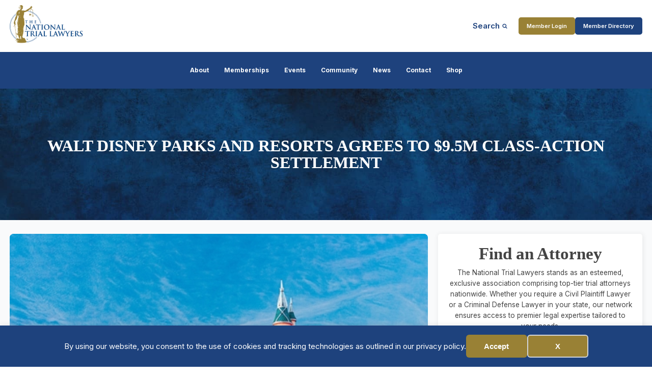

--- FILE ---
content_type: text/html; charset=UTF-8
request_url: https://thenationaltriallawyers.org/article/walt-disney-parks-and-resorts-agrees-to-9-5m-settlement-ntltop100/
body_size: 25576
content:
<!DOCTYPE html>
<html lang="en-US" >
<head>
<meta charset="UTF-8">
<meta name="viewport" content="width=device-width, initial-scale=1.0">
<!-- WP_HEAD() START -->
<title>Walt Disney Parks and Resorts Agrees to $9.5M Class-Action Settlement</title>
<link rel="preload" as="style" href="https://fonts.googleapis.com/css?family=Inter:100,200,300,400,500,600,700,800,900|Oswald:100,200,300,400,500,600,700,800,900|Open+Sans:100,200,300,400,500,600,700,800,900" >
<link rel="stylesheet" href="https://fonts.googleapis.com/css?family=Inter:100,200,300,400,500,600,700,800,900|Oswald:100,200,300,400,500,600,700,800,900|Open+Sans:100,200,300,400,500,600,700,800,900">
<link rel="preload" as="style" href="https://use.typekit.net/gwf6aey.css">
<link rel="stylesheet" href="https://use.typekit.net/gwf6aey.css">
<meta name="dc.title" content="Walt Disney Parks and Resorts Agrees to $9.5M Class-Action Settlement">
<meta name="dc.description" content="Walt Disney Parks and Resorts agreed to a $9.5 million class action lawsuit settlement to resolve claims that... NTL Top 100">
<meta name="dc.relation" content="https://thenationaltriallawyers.org/article/walt-disney-parks-and-resorts-agrees-to-9-5m-settlement-ntltop100/">
<meta name="dc.source" content="https://thenationaltriallawyers.org/">
<meta name="dc.language" content="en_US">
<meta name="description" content="Walt Disney Parks and Resorts agreed to a $9.5 million class action lawsuit settlement to resolve claims that... NTL Top 100">
<meta name="robots" content="index, follow, max-snippet:-1, max-image-preview:large, max-video-preview:-1">
<link rel="canonical" href="https://thenationaltriallawyers.org/article/walt-disney-parks-and-resorts-agrees-to-9-5m-settlement-ntltop100/">
<meta property="og:url" content="https://thenationaltriallawyers.org/article/walt-disney-parks-and-resorts-agrees-to-9-5m-settlement-ntltop100/">
<meta property="og:site_name" content="National Trial Lawyers">
<meta property="og:locale" content="en_US">
<meta property="og:type" content="article">
<meta property="article:author" content="https://www.facebook.com/thenationaltriallawyers/">
<meta property="article:publisher" content="https://www.facebook.com/thenationaltriallawyers/">
<meta property="article:section" content="Blog">
<meta property="og:title" content="Walt Disney Parks and Resorts Agrees to $9.5M Class-Action Settlement">
<meta property="og:description" content="Walt Disney Parks and Resorts agreed to a $9.5 million class action lawsuit settlement to resolve claims that... NTL Top 100">
<meta property="og:image" content="https://thenationaltriallawyers.org/wp-content/uploads/shutterstock_2183706705-4.jpg">
<meta property="og:image:secure_url" content="https://thenationaltriallawyers.org/wp-content/uploads/shutterstock_2183706705-4.jpg">
<meta property="og:image:width" content="500">
<meta property="og:image:height" content="386">
<meta name="twitter:card" content="summary">
<meta name="twitter:site" content="@thentltop100">
<meta name="twitter:creator" content="@thentltop100">
<meta name="twitter:title" content="Walt Disney Parks and Resorts Agrees to $9.5M Class-Action Settlement">
<meta name="twitter:description" content="Walt Disney Parks and Resorts agreed to a $9.5 million class action lawsuit settlement to resolve claims that... NTL Top 100">
<meta name="twitter:image" content="https://thenationaltriallawyers.org/wp-content/uploads/shutterstock_2183706705-4.jpg">
<link rel='dns-prefetch' href='//www.googletagmanager.com' />
<link rel="alternate" type="application/rss+xml" title="National Trial Lawyers &raquo; Walt Disney Parks and Resorts Agrees to $9.5M Class-Action Settlement Comments Feed" href="https://thenationaltriallawyers.org/article/walt-disney-parks-and-resorts-agrees-to-9-5m-settlement-ntltop100/feed/" />
<link rel="alternate" title="oEmbed (JSON)" type="application/json+oembed" href="https://thenationaltriallawyers.org/wp-json/oembed/1.0/embed?url=https%3A%2F%2Fthenationaltriallawyers.org%2Farticle%2Fwalt-disney-parks-and-resorts-agrees-to-9-5m-settlement-ntltop100%2F" />
<link rel="alternate" title="oEmbed (XML)" type="text/xml+oembed" href="https://thenationaltriallawyers.org/wp-json/oembed/1.0/embed?url=https%3A%2F%2Fthenationaltriallawyers.org%2Farticle%2Fwalt-disney-parks-and-resorts-agrees-to-9-5m-settlement-ntltop100%2F&#038;format=xml" />
<link id="ma-customfonts" href="//thenationaltriallawyers.org/wp-content/uploads/fonts/ma_customfonts.css?ver=06736ff7" rel="stylesheet" type="text/css" /><style id='wp-img-auto-sizes-contain-inline-css' type='text/css'>
img:is([sizes=auto i],[sizes^="auto," i]){contain-intrinsic-size:3000px 1500px}
/*# sourceURL=wp-img-auto-sizes-contain-inline-css */
</style>
<style id='wp-block-library-inline-css' type='text/css'>
:root{--wp-block-synced-color:#7a00df;--wp-block-synced-color--rgb:122,0,223;--wp-bound-block-color:var(--wp-block-synced-color);--wp-editor-canvas-background:#ddd;--wp-admin-theme-color:#007cba;--wp-admin-theme-color--rgb:0,124,186;--wp-admin-theme-color-darker-10:#006ba1;--wp-admin-theme-color-darker-10--rgb:0,107,160.5;--wp-admin-theme-color-darker-20:#005a87;--wp-admin-theme-color-darker-20--rgb:0,90,135;--wp-admin-border-width-focus:2px}@media (min-resolution:192dpi){:root{--wp-admin-border-width-focus:1.5px}}.wp-element-button{cursor:pointer}:root .has-very-light-gray-background-color{background-color:#eee}:root .has-very-dark-gray-background-color{background-color:#313131}:root .has-very-light-gray-color{color:#eee}:root .has-very-dark-gray-color{color:#313131}:root .has-vivid-green-cyan-to-vivid-cyan-blue-gradient-background{background:linear-gradient(135deg,#00d084,#0693e3)}:root .has-purple-crush-gradient-background{background:linear-gradient(135deg,#34e2e4,#4721fb 50%,#ab1dfe)}:root .has-hazy-dawn-gradient-background{background:linear-gradient(135deg,#faaca8,#dad0ec)}:root .has-subdued-olive-gradient-background{background:linear-gradient(135deg,#fafae1,#67a671)}:root .has-atomic-cream-gradient-background{background:linear-gradient(135deg,#fdd79a,#004a59)}:root .has-nightshade-gradient-background{background:linear-gradient(135deg,#330968,#31cdcf)}:root .has-midnight-gradient-background{background:linear-gradient(135deg,#020381,#2874fc)}:root{--wp--preset--font-size--normal:16px;--wp--preset--font-size--huge:42px}.has-regular-font-size{font-size:1em}.has-larger-font-size{font-size:2.625em}.has-normal-font-size{font-size:var(--wp--preset--font-size--normal)}.has-huge-font-size{font-size:var(--wp--preset--font-size--huge)}.has-text-align-center{text-align:center}.has-text-align-left{text-align:left}.has-text-align-right{text-align:right}.has-fit-text{white-space:nowrap!important}#end-resizable-editor-section{display:none}.aligncenter{clear:both}.items-justified-left{justify-content:flex-start}.items-justified-center{justify-content:center}.items-justified-right{justify-content:flex-end}.items-justified-space-between{justify-content:space-between}.screen-reader-text{border:0;clip-path:inset(50%);height:1px;margin:-1px;overflow:hidden;padding:0;position:absolute;width:1px;word-wrap:normal!important}.screen-reader-text:focus{background-color:#ddd;clip-path:none;color:#444;display:block;font-size:1em;height:auto;left:5px;line-height:normal;padding:15px 23px 14px;text-decoration:none;top:5px;width:auto;z-index:100000}html :where(.has-border-color){border-style:solid}html :where([style*=border-top-color]){border-top-style:solid}html :where([style*=border-right-color]){border-right-style:solid}html :where([style*=border-bottom-color]){border-bottom-style:solid}html :where([style*=border-left-color]){border-left-style:solid}html :where([style*=border-width]){border-style:solid}html :where([style*=border-top-width]){border-top-style:solid}html :where([style*=border-right-width]){border-right-style:solid}html :where([style*=border-bottom-width]){border-bottom-style:solid}html :where([style*=border-left-width]){border-left-style:solid}html :where(img[class*=wp-image-]){height:auto;max-width:100%}:where(figure){margin:0 0 1em}html :where(.is-position-sticky){--wp-admin--admin-bar--position-offset:var(--wp-admin--admin-bar--height,0px)}@media screen and (max-width:600px){html :where(.is-position-sticky){--wp-admin--admin-bar--position-offset:0px}}

/*# sourceURL=wp-block-library-inline-css */
</style><style id='wp-block-paragraph-inline-css' type='text/css'>
.is-small-text{font-size:.875em}.is-regular-text{font-size:1em}.is-large-text{font-size:2.25em}.is-larger-text{font-size:3em}.has-drop-cap:not(:focus):first-letter{float:left;font-size:8.4em;font-style:normal;font-weight:100;line-height:.68;margin:.05em .1em 0 0;text-transform:uppercase}body.rtl .has-drop-cap:not(:focus):first-letter{float:none;margin-left:.1em}p.has-drop-cap.has-background{overflow:hidden}:root :where(p.has-background){padding:1.25em 2.375em}:where(p.has-text-color:not(.has-link-color)) a{color:inherit}p.has-text-align-left[style*="writing-mode:vertical-lr"],p.has-text-align-right[style*="writing-mode:vertical-rl"]{rotate:180deg}
/*# sourceURL=https://thenationaltriallawyers.org/wp-includes/blocks/paragraph/style.min.css */
</style>
<style id='global-styles-inline-css' type='text/css'>
:root{--wp--preset--aspect-ratio--square: 1;--wp--preset--aspect-ratio--4-3: 4/3;--wp--preset--aspect-ratio--3-4: 3/4;--wp--preset--aspect-ratio--3-2: 3/2;--wp--preset--aspect-ratio--2-3: 2/3;--wp--preset--aspect-ratio--16-9: 16/9;--wp--preset--aspect-ratio--9-16: 9/16;--wp--preset--color--black: #000000;--wp--preset--color--cyan-bluish-gray: #abb8c3;--wp--preset--color--white: #ffffff;--wp--preset--color--pale-pink: #f78da7;--wp--preset--color--vivid-red: #cf2e2e;--wp--preset--color--luminous-vivid-orange: #ff6900;--wp--preset--color--luminous-vivid-amber: #fcb900;--wp--preset--color--light-green-cyan: #7bdcb5;--wp--preset--color--vivid-green-cyan: #00d084;--wp--preset--color--pale-cyan-blue: #8ed1fc;--wp--preset--color--vivid-cyan-blue: #0693e3;--wp--preset--color--vivid-purple: #9b51e0;--wp--preset--gradient--vivid-cyan-blue-to-vivid-purple: linear-gradient(135deg,rgb(6,147,227) 0%,rgb(155,81,224) 100%);--wp--preset--gradient--light-green-cyan-to-vivid-green-cyan: linear-gradient(135deg,rgb(122,220,180) 0%,rgb(0,208,130) 100%);--wp--preset--gradient--luminous-vivid-amber-to-luminous-vivid-orange: linear-gradient(135deg,rgb(252,185,0) 0%,rgb(255,105,0) 100%);--wp--preset--gradient--luminous-vivid-orange-to-vivid-red: linear-gradient(135deg,rgb(255,105,0) 0%,rgb(207,46,46) 100%);--wp--preset--gradient--very-light-gray-to-cyan-bluish-gray: linear-gradient(135deg,rgb(238,238,238) 0%,rgb(169,184,195) 100%);--wp--preset--gradient--cool-to-warm-spectrum: linear-gradient(135deg,rgb(74,234,220) 0%,rgb(151,120,209) 20%,rgb(207,42,186) 40%,rgb(238,44,130) 60%,rgb(251,105,98) 80%,rgb(254,248,76) 100%);--wp--preset--gradient--blush-light-purple: linear-gradient(135deg,rgb(255,206,236) 0%,rgb(152,150,240) 100%);--wp--preset--gradient--blush-bordeaux: linear-gradient(135deg,rgb(254,205,165) 0%,rgb(254,45,45) 50%,rgb(107,0,62) 100%);--wp--preset--gradient--luminous-dusk: linear-gradient(135deg,rgb(255,203,112) 0%,rgb(199,81,192) 50%,rgb(65,88,208) 100%);--wp--preset--gradient--pale-ocean: linear-gradient(135deg,rgb(255,245,203) 0%,rgb(182,227,212) 50%,rgb(51,167,181) 100%);--wp--preset--gradient--electric-grass: linear-gradient(135deg,rgb(202,248,128) 0%,rgb(113,206,126) 100%);--wp--preset--gradient--midnight: linear-gradient(135deg,rgb(2,3,129) 0%,rgb(40,116,252) 100%);--wp--preset--font-size--small: 13px;--wp--preset--font-size--medium: 20px;--wp--preset--font-size--large: 36px;--wp--preset--font-size--x-large: 42px;--wp--preset--spacing--20: 0.44rem;--wp--preset--spacing--30: 0.67rem;--wp--preset--spacing--40: 1rem;--wp--preset--spacing--50: 1.5rem;--wp--preset--spacing--60: 2.25rem;--wp--preset--spacing--70: 3.38rem;--wp--preset--spacing--80: 5.06rem;--wp--preset--shadow--natural: 6px 6px 9px rgba(0, 0, 0, 0.2);--wp--preset--shadow--deep: 12px 12px 50px rgba(0, 0, 0, 0.4);--wp--preset--shadow--sharp: 6px 6px 0px rgba(0, 0, 0, 0.2);--wp--preset--shadow--outlined: 6px 6px 0px -3px rgb(255, 255, 255), 6px 6px rgb(0, 0, 0);--wp--preset--shadow--crisp: 6px 6px 0px rgb(0, 0, 0);}:where(.is-layout-flex){gap: 0.5em;}:where(.is-layout-grid){gap: 0.5em;}body .is-layout-flex{display: flex;}.is-layout-flex{flex-wrap: wrap;align-items: center;}.is-layout-flex > :is(*, div){margin: 0;}body .is-layout-grid{display: grid;}.is-layout-grid > :is(*, div){margin: 0;}:where(.wp-block-columns.is-layout-flex){gap: 2em;}:where(.wp-block-columns.is-layout-grid){gap: 2em;}:where(.wp-block-post-template.is-layout-flex){gap: 1.25em;}:where(.wp-block-post-template.is-layout-grid){gap: 1.25em;}.has-black-color{color: var(--wp--preset--color--black) !important;}.has-cyan-bluish-gray-color{color: var(--wp--preset--color--cyan-bluish-gray) !important;}.has-white-color{color: var(--wp--preset--color--white) !important;}.has-pale-pink-color{color: var(--wp--preset--color--pale-pink) !important;}.has-vivid-red-color{color: var(--wp--preset--color--vivid-red) !important;}.has-luminous-vivid-orange-color{color: var(--wp--preset--color--luminous-vivid-orange) !important;}.has-luminous-vivid-amber-color{color: var(--wp--preset--color--luminous-vivid-amber) !important;}.has-light-green-cyan-color{color: var(--wp--preset--color--light-green-cyan) !important;}.has-vivid-green-cyan-color{color: var(--wp--preset--color--vivid-green-cyan) !important;}.has-pale-cyan-blue-color{color: var(--wp--preset--color--pale-cyan-blue) !important;}.has-vivid-cyan-blue-color{color: var(--wp--preset--color--vivid-cyan-blue) !important;}.has-vivid-purple-color{color: var(--wp--preset--color--vivid-purple) !important;}.has-black-background-color{background-color: var(--wp--preset--color--black) !important;}.has-cyan-bluish-gray-background-color{background-color: var(--wp--preset--color--cyan-bluish-gray) !important;}.has-white-background-color{background-color: var(--wp--preset--color--white) !important;}.has-pale-pink-background-color{background-color: var(--wp--preset--color--pale-pink) !important;}.has-vivid-red-background-color{background-color: var(--wp--preset--color--vivid-red) !important;}.has-luminous-vivid-orange-background-color{background-color: var(--wp--preset--color--luminous-vivid-orange) !important;}.has-luminous-vivid-amber-background-color{background-color: var(--wp--preset--color--luminous-vivid-amber) !important;}.has-light-green-cyan-background-color{background-color: var(--wp--preset--color--light-green-cyan) !important;}.has-vivid-green-cyan-background-color{background-color: var(--wp--preset--color--vivid-green-cyan) !important;}.has-pale-cyan-blue-background-color{background-color: var(--wp--preset--color--pale-cyan-blue) !important;}.has-vivid-cyan-blue-background-color{background-color: var(--wp--preset--color--vivid-cyan-blue) !important;}.has-vivid-purple-background-color{background-color: var(--wp--preset--color--vivid-purple) !important;}.has-black-border-color{border-color: var(--wp--preset--color--black) !important;}.has-cyan-bluish-gray-border-color{border-color: var(--wp--preset--color--cyan-bluish-gray) !important;}.has-white-border-color{border-color: var(--wp--preset--color--white) !important;}.has-pale-pink-border-color{border-color: var(--wp--preset--color--pale-pink) !important;}.has-vivid-red-border-color{border-color: var(--wp--preset--color--vivid-red) !important;}.has-luminous-vivid-orange-border-color{border-color: var(--wp--preset--color--luminous-vivid-orange) !important;}.has-luminous-vivid-amber-border-color{border-color: var(--wp--preset--color--luminous-vivid-amber) !important;}.has-light-green-cyan-border-color{border-color: var(--wp--preset--color--light-green-cyan) !important;}.has-vivid-green-cyan-border-color{border-color: var(--wp--preset--color--vivid-green-cyan) !important;}.has-pale-cyan-blue-border-color{border-color: var(--wp--preset--color--pale-cyan-blue) !important;}.has-vivid-cyan-blue-border-color{border-color: var(--wp--preset--color--vivid-cyan-blue) !important;}.has-vivid-purple-border-color{border-color: var(--wp--preset--color--vivid-purple) !important;}.has-vivid-cyan-blue-to-vivid-purple-gradient-background{background: var(--wp--preset--gradient--vivid-cyan-blue-to-vivid-purple) !important;}.has-light-green-cyan-to-vivid-green-cyan-gradient-background{background: var(--wp--preset--gradient--light-green-cyan-to-vivid-green-cyan) !important;}.has-luminous-vivid-amber-to-luminous-vivid-orange-gradient-background{background: var(--wp--preset--gradient--luminous-vivid-amber-to-luminous-vivid-orange) !important;}.has-luminous-vivid-orange-to-vivid-red-gradient-background{background: var(--wp--preset--gradient--luminous-vivid-orange-to-vivid-red) !important;}.has-very-light-gray-to-cyan-bluish-gray-gradient-background{background: var(--wp--preset--gradient--very-light-gray-to-cyan-bluish-gray) !important;}.has-cool-to-warm-spectrum-gradient-background{background: var(--wp--preset--gradient--cool-to-warm-spectrum) !important;}.has-blush-light-purple-gradient-background{background: var(--wp--preset--gradient--blush-light-purple) !important;}.has-blush-bordeaux-gradient-background{background: var(--wp--preset--gradient--blush-bordeaux) !important;}.has-luminous-dusk-gradient-background{background: var(--wp--preset--gradient--luminous-dusk) !important;}.has-pale-ocean-gradient-background{background: var(--wp--preset--gradient--pale-ocean) !important;}.has-electric-grass-gradient-background{background: var(--wp--preset--gradient--electric-grass) !important;}.has-midnight-gradient-background{background: var(--wp--preset--gradient--midnight) !important;}.has-small-font-size{font-size: var(--wp--preset--font-size--small) !important;}.has-medium-font-size{font-size: var(--wp--preset--font-size--medium) !important;}.has-large-font-size{font-size: var(--wp--preset--font-size--large) !important;}.has-x-large-font-size{font-size: var(--wp--preset--font-size--x-large) !important;}
/*# sourceURL=global-styles-inline-css */
</style>

<style id='classic-theme-styles-inline-css' type='text/css'>
/*! This file is auto-generated */
.wp-block-button__link{color:#fff;background-color:#32373c;border-radius:9999px;box-shadow:none;text-decoration:none;padding:calc(.667em + 2px) calc(1.333em + 2px);font-size:1.125em}.wp-block-file__button{background:#32373c;color:#fff;text-decoration:none}
/*# sourceURL=/wp-includes/css/classic-themes.min.css */
</style>
<link rel='stylesheet' id='image-map-pro-dist-css-css' href='https://thenationaltriallawyers.org/wp-content/plugins/image-map-pro-wordpress/css/image-map-pro.min.css?ver=5.6.9' type='text/css' media='' />
<link rel='stylesheet' id='oxygen-aos-css' href='https://thenationaltriallawyers.org/wp-content/plugins/oxygen/component-framework/vendor/aos/aos.css?ver=6.9' type='text/css' media='all' />
<link rel='stylesheet' id='oxygen-css' href='https://thenationaltriallawyers.org/wp-content/plugins/oxygen/component-framework/oxygen.css?ver=4.9.1' type='text/css' media='all' />
<style id='oxymade-inline-css' type='text/css'>
:root {--primary-color: rgb(30, 66, 125);--dark-color: rgb(13, 28, 73);--paragraph-color: rgb(68, 68, 68);--border-color: rgb(220, 223, 228);--placeholder-color: rgb(237, 240, 249);--background-color: rgb(249, 250, 251);--secondary-color: rgb(153, 128, 54);--light-color: rgb(255, 255, 255);--paragraph-alt-color: rgb(209, 213, 219);--border-alt-color: rgb(71, 71, 107);--placeholder-alt-color: rgb(250, 245, 240);--background-alt-color: rgb(245, 245, 245);--tertiary-color: rgb(235, 87, 87);--black-color: rgb(25, 25, 25);--white-color: rgb(255, 255, 255);--success-color: rgb(56, 161, 105);--warning-color: rgb(214, 158, 46);--error-color: rgb(229, 62, 62);--success-light-color: rgb(240, 255, 244);--warning-light-color: rgb(255, 255, 240);--error-light-color: rgb(255, 245, 245);--extra-color-1: rgb(187, 160, 92);--extra-color-2: rgb(13, 28, 73);--extra-color-3: rgb(255, 255, 255);--extra-color-4: rgb(255, 255, 255);--primary-hover-color: rgba(19, 43, 82, 1);--secondary-hover-color: rgba(116, 98, 41, 1);--primary-alt-color: rgba(222, 231, 247, 1);--secondary-alt-color: rgba(244, 239, 224, 1);--primary-alt-hover-color: rgba(181, 201, 237, 1);--secondary-alt-hover-color: rgba(231, 220, 187, 1);--primary-rgb-vals: 30, 66, 125;--secondary-rgb-vals: 153, 128, 54;--transparent-color: transparent;--dark-rgb-vals: 13, 28, 73;--paragraph-rgb-vals: 68, 68, 68;--tertiary-rgb-vals: 235, 87, 87;--black-rgb-vals: 25, 25, 25;--success-rgb-vals: 56, 161, 105;--warning-rgb-vals: 214, 158, 46;--error-rgb-vals: 229, 62, 62;--extra-color-1-rgb-vals: 187, 160, 92;--extra-color-2-rgb-vals: 13, 28, 73;--extra-color-3-rgb-vals: 255, 255, 255;--extra-color-4-rgb-vals: 255, 255, 255;}
html { font-size: 62.5%; } body { font-size: 1.7rem; }
:root {--desktop-text-base: 1.7;--responsive-spacing-ratio: 70;--step-gap-px: 4;--mobile-text-base: 1.6;--responsive-text-ratio: 0.7;--smallest-font-size: 1.5;--h-font-weight: 700;--desktop-type-scale-ratio: 1.25;--mobile-type-scale-ratio: 1.2;--viewport-min: 48;--viewport-max: 112;--lh-65-150: 0.98;--lh-49-64: 1;--lh-37-48: 1.1;--lh-31-36: 1.2;--lh-25-30: 1.33;--lh-21-24: 1.45;--lh-17-20: 1.54;--lh-13-16: 1.68;--desktop-h6: 2.125;--desktop-h5: 2.65625;--desktop-h4: 3.3203125;--desktop-h3: 4.150390625;--desktop-h2: 5.18798828125;--desktop-h1: 6.4849853515625;--desktop-hero: 8.1062316894531;--mobile-h6: 1.92;--mobile-h5: 2.304;--mobile-h4: 2.7648;--mobile-h3: 3.31776;--mobile-h2: 3.981312;--mobile-h1: 4.7775744;--mobile-hero: 5.73308928;--desktop-xs: 1.275;--desktop-sm: 1.4875;--desktop-base: 1.7;--desktop-lg: 1.9125;--desktop-xl: 2.125;--desktop-2xl: 2.55;--desktop-3xl: 2.975;--desktop-4xl: 3.825;--desktop-5xl: 4.675;--desktop-6xl: 5.95;--desktop-7xl: 7.225;--desktop-8xl: 9.775;--desktop-9xl: 11.9;--mobile-xs: 0.8925;--mobile-sm: 1.04125;--mobile-base: 1.19;--mobile-lg: 1.33875;--mobile-xl: 1.4875;--mobile-2xl: 1.785;--mobile-3xl: 2.0825;--mobile-4xl: 2.6775;--mobile-5xl: 3.2725;--mobile-6xl: 4.165;--mobile-7xl: 5.0575;--mobile-8xl: 6.8425;--mobile-9xl: 8.33;--lh-hero: 0.99;--lh-h1: 1.04;--lh-h2: 1.05;--lh-h3: 1.15;--lh-h4: 1.265;--lh-h5: 1.39;--lh-h6: 1.495;--lh-xs: 1.68;--lh-sm: 1.68;--lh-base: 1.61;--lh-lg: 1.61;--lh-xl: 1.565;--lh-2xl: 1.435;--lh-3xl: 1.39;--lh-4xl: 1.215;--lh-5xl: 1.15;--lh-6xl: 1.05;--lh-7xl: 0.99;--lh-8xl: 0.98;--lh-9xl: 0.98;}
/*# sourceURL=oxymade-inline-css */
</style>
<style id='wpgb-head-inline-css' type='text/css'>
.wp-grid-builder:not(.wpgb-template),.wpgb-facet{opacity:0.01}.wpgb-facet fieldset{margin:0;padding:0;border:none;outline:none;box-shadow:none}.wpgb-facet fieldset:last-child{margin-bottom:40px;}.wpgb-facet fieldset legend.wpgb-sr-only{height:1px;width:1px}
/*# sourceURL=wpgb-head-inline-css */
</style>
<link rel='stylesheet' id='eeb-css-frontend-css' href='https://thenationaltriallawyers.org/wp-content/plugins/email-encoder-bundle/assets/css/style.css?ver=54d4eedc552c499c4a8d6b89c23d3df1' type='text/css' media='all' />
<link rel='stylesheet' id='shiftnav-css' href='https://thenationaltriallawyers.org/wp-content/plugins/shiftnav-pro/pro/assets/css/shiftnav.min.css?ver=1.8' type='text/css' media='all' />
<link rel='stylesheet' id='ubermenu-css' href='https://thenationaltriallawyers.org/wp-content/plugins/ubermenu/pro/assets/css/ubermenu.min.css?ver=3.8.5' type='text/css' media='all' />
<link rel='stylesheet' id='ubermenu-minimal-css' href='https://thenationaltriallawyers.org/wp-content/plugins/ubermenu/assets/css/skins/minimal.css?ver=6.9' type='text/css' media='all' />
<link rel='stylesheet' id='ubermenu-font-awesome-all-css' href='https://thenationaltriallawyers.org/wp-content/plugins/ubermenu/assets/fontawesome/css/all.min.css?ver=6.9' type='text/css' media='all' />
<link rel='stylesheet' id='shiftnav-font-awesome-css' href='https://thenationaltriallawyers.org/wp-content/plugins/shiftnav-pro/assets/css/fontawesome/css/font-awesome.min.css?ver=1.8' type='text/css' media='all' />
<link rel='stylesheet' id='shiftnav-light-css' href='https://thenationaltriallawyers.org/wp-content/plugins/shiftnav-pro/assets/css/skins/light.css?ver=1.8' type='text/css' media='all' />
<script type="text/javascript" src="https://thenationaltriallawyers.org/wp-includes/js/jquery/jquery.min.js?ver=3.7.1" id="jquery-core-js"></script>
<script type="text/javascript" src="https://thenationaltriallawyers.org/wp-content/plugins/oxygen/component-framework/vendor/aos/aos.js?ver=1" id="oxygen-aos-js"></script>
<script type="text/javascript" src="https://thenationaltriallawyers.org/wp-content/plugins/email-encoder-bundle/assets/js/custom.js?ver=2c542c9989f589cd5318f5cef6a9ecd7" id="eeb-js-frontend-js"></script>

<!-- Google tag (gtag.js) snippet added by Site Kit -->
<!-- Google Analytics snippet added by Site Kit -->
<script type="text/javascript" src="https://www.googletagmanager.com/gtag/js?id=G-K7FCB6QF1R" id="google_gtagjs-js" async></script>
<script type="text/javascript" id="google_gtagjs-js-after">
/* <![CDATA[ */
window.dataLayer = window.dataLayer || [];function gtag(){dataLayer.push(arguments);}
gtag("set","linker",{"domains":["thenationaltriallawyers.org"]});
gtag("js", new Date());
gtag("set", "developer_id.dZTNiMT", true);
gtag("config", "G-K7FCB6QF1R");
//# sourceURL=google_gtagjs-js-after
/* ]]> */
</script>
<link rel="https://api.w.org/" href="https://thenationaltriallawyers.org/wp-json/" /><link rel="alternate" title="JSON" type="application/json" href="https://thenationaltriallawyers.org/wp-json/wp/v2/posts/1627638" /><link rel="EditURI" type="application/rsd+xml" title="RSD" href="https://thenationaltriallawyers.org/xmlrpc.php?rsd" />
<meta name="generator" content="WordPress 6.9" />
<link rel='shortlink' href='https://thenationaltriallawyers.org/?p=1627638' />
<meta name="generator" content="Site Kit by Google 1.170.0" />
		<!-- ShiftNav CSS
	================================================================ -->
		<style type="text/css" id="shiftnav-dynamic-css">
			
/** ShiftNav Custom Menu Styles (Customizer) **/
/* togglebar */
#shiftnav-toggle-main { color:#1e427d; }
/* shiftnav-main */
.shiftnav.shiftnav-shiftnav-main .shiftnav-site-title { color:#1e427d; font-weight:bold; }
.shiftnav.shiftnav-shiftnav-main ul.shiftnav-menu li.menu-item > .shiftnav-target { background:#1e427d; color:#1e427d; font-size:16px; font-weight:bold; text-shadow:none; }
.shiftnav.shiftnav-shiftnav-main ul.shiftnav-menu li.menu-item.shiftnav-active > .shiftnav-target, .shiftnav.shiftnav-shiftnav-main ul.shiftnav-menu li.menu-item.shiftnav-in-transition > .shiftnav-target, .shiftnav.shiftnav-shiftnav-main ul.shiftnav-menu.shiftnav-active-on-hover li.menu-item > .shiftnav-target:hover, .shiftnav.shiftnav-shiftnav-main ul.shiftnav-menu.shiftnav-active-highlight li.menu-item > .shiftnav-target:active { background:#1e427d; color:#1e427d; }
.shiftnav.shiftnav-shiftnav-main ul.shiftnav-menu li.menu-item.current-menu-item > .shiftnav-target, .shiftnav.shiftnav-shiftnav-main ul.shiftnav-menu li.menu-item ul.sub-menu .current-menu-item > .shiftnav-target, .shiftnav.shiftnav-shiftnav-main ul.shiftnav-menu > li.shiftnav-sub-accordion.current-menu-ancestor > .shiftnav-target, .shiftnav.shiftnav-shiftnav-main ul.shiftnav-menu > li.shiftnav-sub-shift.current-menu-ancestor > .shiftnav-target { color:#1e427d; }
.shiftnav.shiftnav-shiftnav-main ul.shiftnav-menu li.menu-item.shiftnav-highlight > .shiftnav-target, .shiftnav.shiftnav-shiftnav-main ul.shiftnav-menu li.menu-item ul.sub-menu .shiftnav-highlight > .shiftnav-target { background:#1e427d; color:#1e427d; }
.shiftnav.shiftnav-shiftnav-main ul.shiftnav-menu li.menu-item > .shiftnav-target, .shiftnav.shiftnav-shiftnav-main ul.shiftnav-menu li.menu-item > .shiftnav-submenu-activation { border:none; }
.shiftnav.shiftnav-shiftnav-main ul.shiftnav-menu li.menu-item > .shiftnav-submenu-activation { color:#1e427d; }
.shiftnav.shiftnav-shiftnav-main ul.shiftnav-menu li.menu-item > .shiftnav-submenu-activation:hover, .shiftnav.shiftnav-shiftnav-main ul.shiftnav-menu li.menu-item.shiftnav-active > .shiftnav-submenu-activation, .shiftnav.shiftnav-shiftnav-main ul.shiftnav-menu li.menu-item.shiftnav-in-transition > .shiftnav-submenu-activation { color:#1e427d; }
.shiftnav.shiftnav-shiftnav-main ul.shiftnav-menu li.shiftnav-retract .shiftnav-target { color:#1e427d; }
.shiftnav.shiftnav-shiftnav-main ul.shiftnav-menu ul.sub-menu li.menu-item > .shiftnav-target { color:#1e427d; }
.shiftnav.shiftnav-shiftnav-main, .shiftnav.shiftnav-shiftnav-main .shiftnav-menu-item, .shiftnav.shiftnav-shiftnav-main .shiftnav-menu-item .shiftnav-target { font-family:Arial, Helvetica, sans-serif; }


/** ShiftNav Custom Tweaks (General Settings) **/
.shiftnav-toggle-button {
  padding: 0;
  background: transparent;
  color: #eee;
}
.shiftnav-toggle-button:hover {
  display: inherit;
  padding: 0;
  background: transparent;
}
.shiftnav .shiftnav-menu-image-padded {
  text-align: center;
}
/* lighten the inner shadow on the laft side of the shiftnav menu */
.shiftnav::after {
  -webkit-box-shadow: 0 0 15px rgba(0,0,0,.4);
  -moz-box-shadow: 0 0 15px rgba(0,0,0,.4);
  -ms-box-shadow: 0 0 15px rgba(0,0,0,.4);
  -o-box-shadow: 0 0 15px rgba(0,0,0,.4);
  box-shadow: 0 0 15px rgba(0,0,0,.4);
  z-index: 10000;
}
/* raise the z-index on the main shiftnav panel so that it will overlay the site header on scroll */
#shiftnav-main {
  z-index: 9999999999999;
}
/* Status: Loaded from Transient */
		</style>
		<!-- end ShiftNav CSS -->

	<style id="ubermenu-custom-generated-css">
/** Font Awesome 4 Compatibility **/
.fa{font-style:normal;font-variant:normal;font-weight:normal;font-family:FontAwesome;}

/** UberMenu Custom Menu Styles (Customizer) **/
/* main */
 .ubermenu-main.ubermenu-transition-slide .ubermenu-active > .ubermenu-submenu.ubermenu-submenu-type-mega,.ubermenu-main:not(.ubermenu-transition-slide) .ubermenu-submenu.ubermenu-submenu-type-mega,.ubermenu .ubermenu-force > .ubermenu-submenu { max-height:600px; }
 .ubermenu-main .ubermenu-item-level-0 > .ubermenu-target { font-size:1.5rem; color:#ffffff; }
 .ubermenu-main .ubermenu-nav .ubermenu-item.ubermenu-item-level-0 > .ubermenu-target { font-weight:700; }
 .ubermenu.ubermenu-main .ubermenu-item-level-0:hover > .ubermenu-target, .ubermenu-main .ubermenu-item-level-0.ubermenu-active > .ubermenu-target { color:#ffffff; }
 .ubermenu-main .ubermenu-item-level-0.ubermenu-current-menu-item > .ubermenu-target, .ubermenu-main .ubermenu-item-level-0.ubermenu-current-menu-parent > .ubermenu-target, .ubermenu-main .ubermenu-item-level-0.ubermenu-current-menu-ancestor > .ubermenu-target { color:#ffffff; }
 .ubermenu-main .ubermenu-item.ubermenu-item-level-0 > .ubermenu-highlight { color:#ffffff; }
 .ubermenu-main .ubermenu-item-normal > .ubermenu-target,.ubermenu-main .ubermenu-submenu .ubermenu-target,.ubermenu-main .ubermenu-submenu .ubermenu-nonlink,.ubermenu-main .ubermenu-submenu .ubermenu-widget,.ubermenu-main .ubermenu-submenu .ubermenu-custom-content-padded,.ubermenu-main .ubermenu-submenu .ubermenu-retractor,.ubermenu-main .ubermenu-submenu .ubermenu-colgroup .ubermenu-column,.ubermenu-main .ubermenu-submenu.ubermenu-submenu-type-stack > .ubermenu-item-normal > .ubermenu-target,.ubermenu-main .ubermenu-submenu.ubermenu-submenu-padded { padding:10px; }
 .ubermenu-main .ubermenu-grid-row { padding-right:10px; }
 .ubermenu-main .ubermenu-grid-row .ubermenu-target { padding-right:0; }
 .ubermenu-main.ubermenu-sub-indicators .ubermenu-submenu :not(.ubermenu-tabs-layout-right) .ubermenu-has-submenu-drop > .ubermenu-target { padding-right:25px; }
 .ubermenu-main .ubermenu-submenu .ubermenu-item-header > .ubermenu-target, .ubermenu-main .ubermenu-tab > .ubermenu-target { font-size:15px; }
 .ubermenu-main .ubermenu-submenu .ubermenu-item-header > .ubermenu-target { color:#ffffff; }
 .ubermenu-main .ubermenu-submenu .ubermenu-item-header > .ubermenu-target:hover { color:#ffffff; }
 .ubermenu-main .ubermenu-submenu .ubermenu-item-header.ubermenu-current-menu-item > .ubermenu-target { color:#ffffff; }
 .ubermenu-main .ubermenu-nav .ubermenu-submenu .ubermenu-item-header > .ubermenu-target { font-weight:600; }
 .ubermenu-main .ubermenu-item-normal > .ubermenu-target { color:#003e7e; font-size:15px; }
 .ubermenu.ubermenu-main .ubermenu-item-normal > .ubermenu-target:hover, .ubermenu.ubermenu-main .ubermenu-item-normal.ubermenu-active > .ubermenu-target { color:#bba05c; }
 .ubermenu-main .ubermenu-item-normal.ubermenu-current-menu-item > .ubermenu-target { color:#003e7e; }
 .ubermenu.ubermenu-main .ubermenu-tabs .ubermenu-tabs-group > .ubermenu-tab > .ubermenu-target { font-weight:600; }
 .ubermenu.ubermenu-main .ubermenu-submenu .ubermenu-tab.ubermenu-active > .ubermenu-target { color:#ffffff; }
 .ubermenu-main .ubermenu-submenu .ubermenu-tab.ubermenu-current-menu-item > .ubermenu-target, .ubermenu-main .ubermenu-submenu .ubermenu-tab.ubermenu-current-menu-parent > .ubermenu-target, .ubermenu-main .ubermenu-submenu .ubermenu-tab.ubermenu-current-menu-ancestor > .ubermenu-target { color:#ffffff; background-color:#bba05c; }
 .ubermenu.ubermenu-main .ubermenu-tab.ubermenu-active > .ubermenu-target { background-color:#bba05c; }
 .ubermenu-responsive-toggle.ubermenu-responsive-toggle-main { color:#003e7e; }
 .ubermenu-responsive-toggle.ubermenu-responsive-toggle-main:hover { color:#003e7e; }


/** UberMenu Custom Menu Item Styles (Menu Item Settings) **/
/* 1630782 */ .ubermenu .ubermenu-item-1630782 > .ubermenu-target.ubermenu-item-layout-image_left > .ubermenu-target-text { padding-left:110px; }
/* 1623759 */ .ubermenu .ubermenu-item-1623759 > .ubermenu-target.ubermenu-item-layout-image_left > .ubermenu-target-text { padding-left:110px; }
/* 1623775 */ .ubermenu .ubermenu-item-1623775 > .ubermenu-target.ubermenu-item-layout-image_left > .ubermenu-target-text { padding-left:110px; }
/* 1623829 */ .ubermenu .ubermenu-item-1623829 > .ubermenu-target.ubermenu-item-layout-image_left > .ubermenu-target-text { padding-left:110px; }
/* 1623857 */ .ubermenu .ubermenu-item-1623857 > .ubermenu-target.ubermenu-item-layout-image_left > .ubermenu-target-text { padding-left:110px; }
/* 1623836 */ .ubermenu .ubermenu-item-1623836 > .ubermenu-target.ubermenu-item-layout-image_left > .ubermenu-target-text { padding-left:110px; }
/* 1623727 */ .ubermenu .ubermenu-submenu.ubermenu-submenu-id-1623727 { background-image:url(https://thenationaltriallawyers.org/wp-content/uploads/membership-megamenu-bkgd-1000px.jpg); background-repeat:no-repeat; background-position:bottom right -60px; background-size:contain; }
/* 1623728 */ .ubermenu .ubermenu-submenu.ubermenu-submenu-id-1623728 { background-image:url(https://thenationaltriallawyers.org/wp-content/uploads/membership-megamenu-bkgd-1000px.jpg); background-repeat:no-repeat; background-position:bottom right -60px; background-size:contain; }
/* 1623742 */ .ubermenu .ubermenu-submenu.ubermenu-submenu-id-1623742 { background-image:url(https://thenationaltriallawyers.org/wp-content/uploads/membership-megamenu-bkgd-1000px.jpg); background-repeat:no-repeat; background-position:bottom right -60px; background-size:contain; }
/* 1623784 */ .ubermenu .ubermenu-submenu.ubermenu-submenu-id-1623784 { background-image:url(https://thenationaltriallawyers.org/wp-content/uploads/hall-of-fame-bkgd-600px.jpg); background-repeat:no-repeat; background-position:bottom right -60px; background-size:contain; }
/* 1623787 */ .ubermenu .ubermenu-submenu.ubermenu-submenu-id-1623787 { background-image:url(https://thenationaltriallawyers.org/wp-content/uploads/magazine-bkgd-image-600px.jpg); background-repeat:no-repeat; background-position:bottom right -60px; background-size:contain; }
/* 1623851 */ .ubermenu .ubermenu-item-1623851 > .ubermenu-target.ubermenu-item-layout-image_left > .ubermenu-target-text { padding-left:110px; }
/* 1623785 */ .ubermenu .ubermenu-submenu.ubermenu-submenu-id-1623785 { background-image:url(https://thenationaltriallawyers.org/wp-content/uploads/nominate-bkgd-image-600px.jpg); background-repeat:no-repeat; background-position:bottom right -60px; background-size:contain; }
/* 1623768 */ .ubermenu .ubermenu-submenu.ubermenu-submenu-id-1623768 { background-image:url(https://thenationaltriallawyers.org/wp-content/uploads/Confrences-Menu-Image.png); background-repeat:no-repeat; background-position:bottom right -60px; background-size:cover; }
/* 1623794 */ .ubermenu .ubermenu-item-1623794 > .ubermenu-target.ubermenu-item-layout-image_left > .ubermenu-target-text { padding-left:110px; }
/* 1623772 */ .ubermenu .ubermenu-submenu.ubermenu-submenu-id-1623772 { background-image:url(https://thenationaltriallawyers.org/wp-content/uploads/Webinars-1.png); background-repeat:no-repeat; background-position:bottom right -60px; background-size:cover; }
/* 1623811 */ .ubermenu .ubermenu-item-1623811 > .ubermenu-target.ubermenu-item-layout-image_left > .ubermenu-target-text { padding-left:110px; }
/* 1623770 */ .ubermenu .ubermenu-submenu.ubermenu-submenu-id-1623770 { background-image:url(https://thenationaltriallawyers.org/wp-content/uploads/CLEs.png); background-repeat:no-repeat; background-position:bottom right -60px; background-size:cover; }
/* 1914345 */ .ubermenu .ubermenu-submenu.ubermenu-submenu-id-1914345 { background-image:url(https://thenationaltriallawyers.org/wp-content/uploads/membership-megamenu-bkgd-1000px.jpg); background-repeat:no-repeat; background-position:bottom right -60px; background-size:contain; }
/* 1914347 */ .ubermenu .ubermenu-item-1914347 > .ubermenu-target.ubermenu-item-layout-image_left > .ubermenu-target-text { padding-left:110px; }
/* 1623729 */ .ubermenu .ubermenu-submenu.ubermenu-submenu-id-1623729 { width:395px; min-width:395px; min-height:270px; background-image:url(https://thenationaltriallawyers.org/wp-content/uploads/100-President-Menu-Dino-scaled.png); background-repeat:no-repeat; background-position:bottom right; background-size:cover; }


/** UberMenu Custom Tweaks - Mobile **/
@media screen and (max-width:959px){
.ubermenu .ubermenu-target-text {
    color: #003e7e;
}
.ubermenu-sub-indicators .ubermenu-has-submenu-drop > .ubermenu-target > .ubermenu-sub-indicator {
  display: inline-block !important;
}

}

/** UberMenu Custom Tweaks - Desktop **/
@media screen and (min-width:960px){
/* Set max width and positioning for Membership sub megamenu */

.ubermenu-submenu.ubermenu-submenu-type-mega {
  max-width: 1000px;
  margin-left: auto;
  margin-right: auto;
  left: 0 !important;
  right: 0;
  border: none !important;
}

/* Nuke borders around megamenu submenu panels */

.ubermenu-submenu.ubermenu-submenu-id-471033.ubermenu-submenu-type-auto.ubermenu-submenu-type-mega.ubermenu-submenu-drop.ubermenu-submenu-align-full_width {
  border: none !important;
}
/* SET MAX WIDTH FOR ABOUT MEGA SUBMENU ONLY */
.ubermenu-submenu.ubermenu-submenu-id-1623729.ubermenu-submenu-type-mega.ubermenu-submenu-drop.ubermenu-submenu-align-left_edge_item.ubermenu-submenu-bkg-img {
  max-width: 395px;
  margin-left: inherit;
  margin-right: inherit;
  right: inherit;
  left: inherit !important;
}
/* TWEAK TOP LEVEL MENU ITEM SPACING AND KILL DROPDOWN INDICATORS */

@media screen and (min-width:992px) and (max-width:1340px){
  .ubermenu-main .ubermenu-item-level-0 > .ubermenu-target, 
  .ubermenu-main .ubermenu-item-level-0 > .ubermenu-custom-content.ubermenu-custom-content-padded {
    padding:15px 15px;
  }
  .ubermenu-sub-indicators .ubermenu-has-submenu-drop > .ubermenu-target > .ubermenu-sub-indicator {
  display: none !important;
}
	
/* Bold Sub Menu items */

.ubermenu .ubermenu-item.ubermenu-item-1628966 > .ubermenu-target,
.ubermenu .ubermenu-item.ubermenu-item-1628933 > .ubermenu-target,
.ubermenu .ubermenu-item.ubermenu-item-1628934 > .ubermenu-target,
.ubermenu .ubermenu-item.ubermenu-item-1623803 > .ubermenu-target,
.ubermenu .ubermenu-item.ubermenu-item-1675650 > .ubermenu-target,
.ubermenu .ubermenu-item.ubermenu-item-1623812 > .ubermenu-target,
.ubermenu .ubermenu-item.ubermenu-item-1623817 > .ubermenu-target,
.ubermenu .ubermenu-item.ubermenu-item-1623821 > .ubermenu-target,
.ubermenu .ubermenu-item.ubermenu-item-1675671 > .ubermenu-target,
.ubermenu .ubermenu-item.ubermenu-item-1675677 > .ubermenu-target,
.ubermenu .ubermenu-item.ubermenu-item-1675681 > .ubermenu-target,
.ubermenu .ubermenu-item.ubermenu-item-1675957 > .ubermenu-target,
.ubermenu .ubermenu-item.ubermenu-item-1623830 > .ubermenu-target,
.ubermenu .ubermenu-item.ubermenu-item-1623732 > .ubermenu-target,
.ubermenu .ubermenu-item.ubermenu-item-1623731 > .ubermenu-target,
.ubermenu .ubermenu-item.ubermenu-item-1623733 > .ubermenu-target,
.ubermenu .ubermenu-item.ubermenu-item-1623734 > .ubermenu-target,
.ubermenu .ubermenu-item.ubermenu-item-1623736 > .ubermenu-target,
.ubermenu .ubermenu-item.ubermenu-item-1623757 > .ubermenu-target,
.ubermenu .ubermenu-item.ubermenu-item-1623745 > .ubermenu-target,
.ubermenu .ubermenu-item.ubermenu-item-1623782 > .ubermenu-target,
.ubermenu .ubermenu-item.ubermenu-item-1623776 > .ubermenu-target,
.ubermenu .ubermenu-item.ubermenu-item-1623867 > .ubermenu-target,
.ubermenu .ubermenu-item.ubermenu-item-1623865 > .ubermenu-target,
.ubermenu .ubermenu-item.ubermenu-item-1623862 > .ubermenu-target,
.ubermenu .ubermenu-item.ubermenu-item-1623837 > .ubermenu-target,
.ubermenu .ubermenu-item.ubermenu-item-1623790 > .ubermenu-target,
.ubermenu .ubermenu-item.ubermenu-item-1623843 > .ubermenu-target,
.ubermenu .ubermenu-item.ubermenu-item-1914349 > .ubermenu-target,
.ubermenu .ubermenu-item.ubermenu-item-1623847 > .ubermenu-target {
font-weight: bold;
}
	
.bold-text {
    font-weight: bold;
}
	
}
/* Status: Loaded from Transient */

</style><noscript><style>.wp-grid-builder .wpgb-card.wpgb-card-hidden .wpgb-card-wrapper{opacity:1!important;visibility:visible!important;transform:none!important}.wpgb-facet {opacity:1!important;pointer-events:auto!important}.wpgb-facet *:not(.wpgb-pagination-facet){display:none}</style></noscript>
<!-- Google Tag Manager snippet added by Site Kit -->
<script type="text/javascript">
/* <![CDATA[ */

			( function( w, d, s, l, i ) {
				w[l] = w[l] || [];
				w[l].push( {'gtm.start': new Date().getTime(), event: 'gtm.js'} );
				var f = d.getElementsByTagName( s )[0],
					j = d.createElement( s ), dl = l != 'dataLayer' ? '&l=' + l : '';
				j.async = true;
				j.src = 'https://www.googletagmanager.com/gtm.js?id=' + i + dl;
				f.parentNode.insertBefore( j, f );
			} )( window, document, 'script', 'dataLayer', 'GTM-K7FLXHN' );
			
/* ]]> */
</script>

<!-- End Google Tag Manager snippet added by Site Kit -->
<style>.breadcrumb {list-style:none;margin:0;padding-inline-start:0;}.breadcrumb li {margin:0;display:inline-block;position:relative;}.breadcrumb li::after{content:' > ';margin-left:5px;margin-right:5px;}.breadcrumb li:last-child::after{display:none}</style><link rel='stylesheet' id='oxygen-cache-1854891-css' href='//thenationaltriallawyers.org/wp-content/uploads/oxygen/css/1854891.css?cache=1754411087&#038;ver=6.9' type='text/css' media='all' />
<link rel='stylesheet' id='oxygen-cache-495149-css' href='//thenationaltriallawyers.org/wp-content/uploads/oxygen/css/495149.css?cache=1754411103&#038;ver=6.9' type='text/css' media='all' />
<link rel='stylesheet' id='oxygen-universal-styles-css' href='//thenationaltriallawyers.org/wp-content/uploads/oxygen/css/universal.css?cache=1768505708&#038;ver=6.9' type='text/css' media='all' />
<!-- END OF WP_HEAD() -->
</head>
<body class="wp-singular post-template-default single single-post postid-1627638 single-format-standard wp-theme-oxygen-is-not-a-theme  wp-embed-responsive oxygen-body" >

		<!-- Google Tag Manager (noscript) snippet added by Site Kit -->
		<noscript>
			<iframe src="https://www.googletagmanager.com/ns.html?id=GTM-K7FLXHN" height="0" width="0" style="display:none;visibility:hidden"></iframe>
		</noscript>
		<!-- End Google Tag Manager (noscript) snippet added by Site Kit -->
		<div data-nosnippet class="seopress-user-consent seopress-user-message seopress-user-consent-hide">
        <p>By using our website, you consent to the use of cookies and tracking technologies as outlined in our privacy policy.</p>
        <p>
            <button id="seopress-user-consent-accept" type="button">Accept</button>
            <button type="button" id="seopress-user-consent-close">X</button>
        </p>
    </div><div class="seopress-user-consent-backdrop seopress-user-consent-hide"></div><div data-nosnippet class="seopress-user-consent seopress-edit-choice">
        <p>
            <button id="seopress-user-consent-edit" type="button">Manage Cookies</button>
        </p>
    </div><style>.seopress-user-consent {position: fixed;z-index: 8000;display: inline-flex;flex-direction: column;justify-content: center;border: none;box-sizing: border-box;left: 0;right: 0;width: 100%;padding: 18px 24px;bottom:0;text-align:center;background:#1e427d;box-shadow: 0 -2px 10px rgba(0, 0, 0, 0.08);}@media (max-width: 782px) {.seopress-user-consent {padding: 16px;}.seopress-user-consent.seopress-user-message {flex-direction: column !important;align-items: stretch;gap: 16px;}.seopress-user-consent.seopress-user-message p:first-child {margin: 0 !important;text-align: center;}.seopress-user-consent.seopress-user-message p:last-child {width: 100%; flex-direction: column;justify-content: stretch;gap: 10px;}.seopress-user-consent.seopress-user-message button {width: 100% !important;min-width: auto !important;}}}.seopress-user-consent.seopress-user-message p:first-child {margin: 0;line-height: 1.6;flex: 1;}.seopress-user-consent p {margin: 0;font-size: 15px;line-height: 1.6;color:#ffffff;}.seopress-user-consent a{color:#998135;text-decoration: underline;font-weight: 500;}.seopress-user-consent a:hover{text-decoration: none;opacity: 0.7;}.seopress-user-consent.seopress-user-message {flex-direction: row;align-items: center;gap: 24px;}.seopress-user-consent.seopress-user-message p:last-child {display: flex;gap: 12px;justify-content: flex-end;flex-wrap: nowrap;margin: 0;flex-shrink: 0;}.seopress-user-consent button {padding: 12px 24px;border: none;border-radius: 6px;font-size: 15px;font-weight: 600;cursor: pointer;transition: all 0.2s ease;flex: 0 1 auto;min-width: 120px;background:#998135;color:#ffffff;}.seopress-user-consent button:hover{transform: translateY(-1px);box-shadow: 0 2px 8px rgba(0, 0, 0, 0.15);background:#000000;}#seopress-user-consent-close{border: 2px solid #d1d5db !important;background:#998135;color:#ffffff;}#seopress-user-consent-close:hover{background:#f9fafb;border-color: #9ca3af !important;color:#1f2937;}@media (max-width: 480px) {.seopress-user-consent.seopress-user-message p:last-child {flex-direction: column;}.seopress-user-consent button {width: 100%;min-width: auto;}}.seopress-user-consent-hide{display:none !important;}.seopress-edit-choice{
        background: none;
        justify-content: flex-start;
        align-items: flex-start;
        z-index: 7999;
        border: none;
        width: auto;
        transform: none !important;
        left: 20px !important;
        right: auto !important;
        bottom: 20px;
        top: auto;
        box-shadow: none;
        padding: 0;
    }</style>


						<header id="_header-1-171406" class="oxy-header-wrapper oxy-sticky-header oxy-overlay-header oxy-header" ><div id="_header_row-2-171406" class="oxy-header-row" ><div class="oxy-header-container"><div id="_header_left-3-171406" class="oxy-header-left" ><a id="link-351-171406" class="ct-link" href="/" target="_self"  ><img  id="image-6-171406" alt="NTL logo in blue and gold" src="https://thenationaltriallawyers.org/wp-content/uploads/NTL-logo-main.png" class="ct-image" srcset="https://thenationaltriallawyers.org/wp-content/uploads/NTL-logo-main.png 1385w, https://thenationaltriallawyers.org/wp-content/uploads/NTL-logo-main-300x170.png 300w, https://thenationaltriallawyers.org/wp-content/uploads/NTL-logo-main-1024x582.png 1024w, https://thenationaltriallawyers.org/wp-content/uploads/NTL-logo-main-768x436.png 768w" sizes="(max-width: 1385px) 100vw, 1385px"  width="300px" height="171px"/></a></div><div id="_header_center-4-171406" class="oxy-header-center" ></div><div id="_header_right-5-171406" class="oxy-header-right" ><div id="div_block-7-171406" class="ct-div-block two-buttons-set" >
		<div id="-header-search-273-171406" class="oxy-header-search " ><button aria-label="Open search" class="oxy-header-search_toggle oxy-header-search_toggle-open" data-prevent-scroll="false"><span class="oxy-header-search_toggle-text">Search</span><svg class="oxy-header-search_open-icon" id="open-header-search-273-171406-icon"><use xlink:href="#FontAwesomeicon-search"></use></svg></button><form role="search" method="get" class="oxy-header-search_form" action="https://thenationaltriallawyers.org/">
                    <div class="oxy-header-container">
                    <label>
                        <span class="screen-reader-text">Search for:</span>
                        <input  type="search" class="oxy-header-search_search-field" placeholder="Search for NTL Members..." value="" name="s" title="Search for:" />
                    </label><button aria-label="Close search" type=button class="oxy-header-search_toggle"><svg class="oxy-header-search_close-icon" id="close-header-search-273-171406-icon"><use xlink:href="#FontAwesomeicon-close"></use></svg></button><input type="submit" class="search-submit" value="Search" /></div></form></div>

		<a id="link_text-544-171406" class="ct-link-text gold-button-small" href="/our-member-portal/" target="_self"  >Member Login<br></a><a id="link_text-686-1854891" class="ct-link-text gold-button-small" href="/membership-directory/" target="_self"  >Member Directory<br></a><a id="link-322-171406" class="ct-link shiftnav-toggle shiftnav-toggle-button" href="http://" target="_self"   data-shiftnav-target="shiftnav-main"><div id="fancy_icon-323-171406" class="ct-fancy-icon" ><svg id="svg-fancy_icon-323-171406"><use xlink:href="#FontAwesomeicon-bars"></use></svg></div></a></div></div></div></div></header>
				<script type="text/javascript">
			jQuery(document).ready(function() {
				var selector = "#_header-1-171406",
					scrollval = parseInt("300");
				if (!scrollval || scrollval < 1) {
											jQuery("body").css("margin-top", jQuery(selector).outerHeight());
						jQuery(selector).addClass("oxy-sticky-header-active");
									}
				else {
					var scrollTopOld = 0;
					jQuery(window).scroll(function() {
						if (!jQuery('body').hasClass('oxy-nav-menu-prevent-overflow')) {
							if (jQuery(this).scrollTop() > scrollval 
																) {
								if (
																		!jQuery(selector).hasClass("oxy-sticky-header-active")) {
									if (jQuery(selector).css('position')!='absolute') {
										jQuery("body").css("margin-top", jQuery(selector).outerHeight());
									}
									jQuery(selector)
										.addClass("oxy-sticky-header-active")
																	}
							}
							else {
								jQuery(selector)
									.removeClass("oxy-sticky-header-fade-in")
									.removeClass("oxy-sticky-header-active");
								if (jQuery(selector).css('position')!='absolute') {
									jQuery("body").css("margin-top", "");
								}
							}
							scrollTopOld = jQuery(this).scrollTop();
						}
					})
				}
			});
		</script><section id="section-471-171406" class=" ct-section" ><div class="ct-section-inner-wrap"><div id="div_block-472-171406" class="ct-div-block" ><div id="shortcode-684-1854891" class="ct-shortcode" >
<!-- UberMenu [Configuration:main] [Theme Loc:] [Integration:api] -->
<!-- [UberMenu Responsive Toggle Disabled] --> <nav id="ubermenu-main-98" class="ubermenu ubermenu-nojs ubermenu-main ubermenu-menu-98 ubermenu-responsive ubermenu-responsive-single-column ubermenu-responsive-single-column-subs ubermenu-responsive-default ubermenu-responsive-nocollapse ubermenu-horizontal ubermenu-transition-slide ubermenu-trigger-hover ubermenu-skin-minimal  ubermenu-bar-align-full ubermenu-items-align-center ubermenu-sub-indicators ubermenu-retractors-responsive ubermenu-submenu-indicator-closes"><ul id="ubermenu-nav-main-98" class="ubermenu-nav" ><li id="menu-item-1623729" class="ubermenu-item ubermenu-item-type-custom ubermenu-item-object-custom ubermenu-item-has-children ubermenu-item-1623729 ubermenu-item-level-0 ubermenu-column ubermenu-column-auto ubermenu-has-submenu-drop ubermenu-has-submenu-mega" ><a class="ubermenu-target ubermenu-item-layout-default ubermenu-item-layout-text_only" href="/about-us/" tabindex="0"><span class="ubermenu-target-title ubermenu-target-text">About</span><i class='ubermenu-sub-indicator fas fa-angle-down'></i></a><ul  class="ubermenu-submenu ubermenu-submenu-id-1623729 ubermenu-submenu-type-mega ubermenu-submenu-drop ubermenu-submenu-align-left_edge_item ubermenu-submenu-bkg-img"  ><li class="ubermenu-item ubermenu-item-type-custom ubermenu-item-object-ubermenu-custom ubermenu-item-has-children ubermenu-item-1627891 ubermenu-item-level-1 ubermenu-column ubermenu-column-auto ubermenu-has-submenu-stack ubermenu-item-type-column ubermenu-column-id-1627891"><ul  class="ubermenu-submenu ubermenu-submenu-id-1627891 ubermenu-submenu-type-stack"  ><li id="menu-item-1623732" class="ubermenu-item ubermenu-item-type-custom ubermenu-item-object-custom ubermenu-item-1623732 ubermenu-item-auto ubermenu-item-normal ubermenu-item-level-2 ubermenu-column ubermenu-column-auto" ><a class="ubermenu-target ubermenu-item-layout-default ubermenu-item-layout-text_only" href="/about-us/"><span class="ubermenu-target-title ubermenu-target-text">Get To Know Us</span></a></li><li id="menu-item-1623731" class="ubermenu-item ubermenu-item-type-custom ubermenu-item-object-custom ubermenu-item-1623731 ubermenu-item-auto ubermenu-item-normal ubermenu-item-level-2 ubermenu-column ubermenu-column-auto" ><a class="ubermenu-target ubermenu-item-layout-default ubermenu-item-layout-text_only" href="/about-us/#team"><span class="ubermenu-target-title ubermenu-target-text">Meet Our Team</span></a></li><li id="menu-item-1623733" class="ubermenu-item ubermenu-item-type-custom ubermenu-item-object-custom ubermenu-item-1623733 ubermenu-item-auto ubermenu-item-normal ubermenu-item-level-2 ubermenu-column ubermenu-column-auto" ><a class="ubermenu-target ubermenu-item-layout-default ubermenu-item-layout-text_only" href="/about-us/#mission"><span class="ubermenu-target-title ubermenu-target-text">Mission &#038; Goals</span></a></li><li id="menu-item-1623734" class="ubermenu-item ubermenu-item-type-custom ubermenu-item-object-custom ubermenu-item-1623734 ubermenu-item-auto ubermenu-item-normal ubermenu-item-level-2 ubermenu-column ubermenu-column-auto" ><a class="ubermenu-target ubermenu-item-layout-default ubermenu-item-layout-text_only" href="/contact/#faq"><span class="ubermenu-target-title ubermenu-target-text">FAQs</span></a></li></ul></li><li class="ubermenu-item ubermenu-item-type-custom ubermenu-item-object-ubermenu-custom ubermenu-item-1630742 ubermenu-item-level-1 ubermenu-column ubermenu-column-auto ubermenu-item-type-column ubermenu-column-id-1630742"></li></ul></li><li id="menu-item-1623730" class="ubermenu-item ubermenu-item-type-custom ubermenu-item-object-custom ubermenu-item-has-children ubermenu-item-1623730 ubermenu-item-level-0 ubermenu-column ubermenu-column-auto ubermenu-has-submenu-drop ubermenu-has-submenu-mega" ><a class="ubermenu-target ubermenu-item-layout-default ubermenu-item-layout-text_only" href="/membership-directory/" tabindex="0"><span class="ubermenu-target-title ubermenu-target-text">Memberships</span><i class='ubermenu-sub-indicator fas fa-angle-down'></i></a><ul  class="ubermenu-submenu ubermenu-submenu-id-1623730 ubermenu-submenu-type-auto ubermenu-submenu-type-mega ubermenu-submenu-drop ubermenu-submenu-align-full_width"  ><!-- begin Tabs: [Tabs] 1629192 --><li id="menu-item-1629192" class="ubermenu-item ubermenu-tabs ubermenu-item-1629192 ubermenu-item-level-1 ubermenu-column ubermenu-column-full ubermenu-tab-layout-left ubermenu-tabs-show-default ubermenu-tabs-show-current"><ul  class="ubermenu-tabs-group ubermenu-tabs-group--trigger-mouseover ubermenu-column ubermenu-column-1-4 ubermenu-submenu ubermenu-submenu-id-1629192 ubermenu-submenu-type-auto ubermenu-submenu-type-tabs-group"  ><li id="menu-item-1623727" class="ubermenu-tab ubermenu-item ubermenu-item-type-custom ubermenu-item-object-custom ubermenu-item-has-children ubermenu-item-1623727 ubermenu-item-auto ubermenu-column ubermenu-column-full ubermenu-has-submenu-drop" data-ubermenu-trigger="mouseover" ><a class="ubermenu-target ubermenu-item-layout-default ubermenu-item-layout-text_only" href="/top-100-about/"><span class="ubermenu-target-title ubermenu-target-text">Top 100</span><i class='ubermenu-sub-indicator fas fa-angle-down'></i></a><ul  class="ubermenu-tab-content-panel ubermenu-column ubermenu-column-3-4 ubermenu-submenu ubermenu-submenu-id-1623727 ubermenu-submenu-type-tab-content-panel ubermenu-submenu-bkg-img"  ><li class="ubermenu-item ubermenu-item-type-custom ubermenu-item-object-ubermenu-custom ubermenu-item-has-children ubermenu-item-1630736 ubermenu-item-level-3 ubermenu-column ubermenu-column-auto ubermenu-has-submenu-stack ubermenu-item-type-column ubermenu-column-id-1630736"><ul  class="ubermenu-submenu ubermenu-submenu-id-1630736 ubermenu-submenu-type-stack"  ><li id="menu-item-1630782" class="ubermenu-item ubermenu-item-type-custom ubermenu-item-object-custom ubermenu-item-1630782 ubermenu-item-auto ubermenu-item-normal ubermenu-item-level-4 ubermenu-column ubermenu-column-auto" ><a class="ubermenu-target ubermenu-target-with-image ubermenu-item-layout-default ubermenu-item-layout-image_above ubermenu-item-notext" href="#"><img class="ubermenu-image ubermenu-image-size-full" src="https://thenationaltriallawyers.org/wp-content/uploads/6c4377eb-a009-43e3-b07a-7a2b5595a9c4_medium.png" width="100" height="auto" alt="6c4377eb-a009-43e3-b07a-7a2b5595a9c4_medium"  /></a></li></ul></li><li class="ubermenu-item ubermenu-item-type-custom ubermenu-item-object-ubermenu-custom ubermenu-item-has-children ubermenu-item-1630741 ubermenu-item-level-3 ubermenu-column ubermenu-column-auto ubermenu-has-submenu-stack ubermenu-item-type-column ubermenu-column-id-1630741"><ul  class="ubermenu-submenu ubermenu-submenu-id-1630741 ubermenu-submenu-type-stack"  ><li id="menu-item-1623736" class="ubermenu-item ubermenu-item-type-custom ubermenu-item-object-custom ubermenu-item-1623736 ubermenu-item-auto ubermenu-item-normal ubermenu-item-level-4 ubermenu-column ubermenu-column-auto" ><a class="ubermenu-target ubermenu-item-layout-default ubermenu-item-layout-text_only" href="/top-100-about/"><span class="ubermenu-target-title ubermenu-target-text">About</span></a></li><li id="menu-item-1623754" class="ubermenu-item ubermenu-item-type-custom ubermenu-item-object-custom ubermenu-item-1623754 ubermenu-item-auto ubermenu-item-normal ubermenu-item-level-4 ubermenu-column ubermenu-column-auto" ><a class="ubermenu-target ubermenu-item-layout-default ubermenu-item-layout-text_only" href="/top-100-about/#benefits"><span class="ubermenu-target-title ubermenu-target-text">Benefits</span></a></li><li id="menu-item-1623755" class="ubermenu-item ubermenu-item-type-custom ubermenu-item-object-custom ubermenu-item-1623755 ubermenu-item-auto ubermenu-item-normal ubermenu-item-level-4 ubermenu-column ubermenu-column-auto" ><a class="ubermenu-target ubermenu-item-layout-default ubermenu-item-layout-text_only" href="/top-100-about/#pres-message"><span class="ubermenu-target-title ubermenu-target-text">Top 100 President's Message</span></a></li><li id="menu-item-1623756" class="ubermenu-item ubermenu-item-type-custom ubermenu-item-object-custom ubermenu-item-1623756 ubermenu-item-auto ubermenu-item-normal ubermenu-item-level-4 ubermenu-column ubermenu-column-auto" ><a class="ubermenu-target ubermenu-item-layout-default ubermenu-item-layout-text_only" href="/top-100-about/#exec-members"><span class="ubermenu-target-title ubermenu-target-text">Executive Members</span></a></li><li id="menu-item-1623751" class="ubermenu-item ubermenu-item-type-custom ubermenu-item-object-custom ubermenu-item-1623751 ubermenu-item-auto ubermenu-item-normal ubermenu-item-level-4 ubermenu-column ubermenu-column-auto" ><a class="ubermenu-target ubermenu-item-layout-default ubermenu-item-layout-text_only" href="/shop/"><span class="ubermenu-target-title ubermenu-target-text">Shop</span></a></li></ul></li><li class="ubermenu-item ubermenu-item-type-custom ubermenu-item-object-ubermenu-custom ubermenu-item-has-children ubermenu-item-1630706 ubermenu-item-level-3 ubermenu-column ubermenu-column-auto ubermenu-has-submenu-stack ubermenu-item-type-column ubermenu-column-id-1630706"><ul  class="ubermenu-submenu ubermenu-submenu-id-1630706 ubermenu-submenu-type-stack"  ><li id="menu-item-1623757" class="ubermenu-item ubermenu-item-type-custom ubermenu-item-object-custom ubermenu-item-1623757 ubermenu-item-auto ubermenu-item-normal ubermenu-item-level-4 ubermenu-column ubermenu-column-auto" ><a class="ubermenu-target ubermenu-item-layout-default ubermenu-item-layout-text_only" href="/top-100-about/"><span class="ubermenu-target-title ubermenu-target-text">Top 100 Membership</span></a></li><li id="menu-item-1623740" class="ubermenu-item ubermenu-item-type-custom ubermenu-item-object-custom ubermenu-item-1623740 ubermenu-item-auto ubermenu-item-normal ubermenu-item-level-4 ubermenu-column ubermenu-column-auto" ><a class="ubermenu-target ubermenu-item-layout-default ubermenu-item-layout-text_only" href="/updates/"><span class="ubermenu-target-title ubermenu-target-text">Member Profile Updates</span></a></li><li id="menu-item-1623741" class="ubermenu-item ubermenu-item-type-custom ubermenu-item-object-custom ubermenu-item-1623741 ubermenu-item-auto ubermenu-item-normal ubermenu-item-level-4 ubermenu-column ubermenu-column-auto" ><a class="ubermenu-target ubermenu-item-layout-default ubermenu-item-layout-text_only" href="/request-digital-credentials/"><span class="ubermenu-target-title ubermenu-target-text">Top 100 Badge</span></a></li><li id="menu-item-1623737" class="ubermenu-item ubermenu-item-type-custom ubermenu-item-object-custom ubermenu-item-1623737 ubermenu-item-auto ubermenu-item-normal ubermenu-item-level-4 ubermenu-column ubermenu-column-auto" ><a class="ubermenu-target ubermenu-item-layout-default ubermenu-item-layout-text_only" href="/nominate-top-100/"><span class="ubermenu-target-title ubermenu-target-text">Nominate</span></a></li><li id="menu-item-2600128" class="ubermenu-item ubermenu-item-type-post_type ubermenu-item-object-page ubermenu-item-2600128 ubermenu-item-auto ubermenu-item-normal ubermenu-item-level-4 ubermenu-column ubermenu-column-auto" ><a class="ubermenu-target ubermenu-item-layout-default ubermenu-item-layout-text_only" href="https://thenationaltriallawyers.org/selection-process/"><span class="ubermenu-target-title ubermenu-target-text">Our Selection Process</span></a></li></ul></li></ul></li><li id="menu-item-1623728" class="ubermenu-tab ubermenu-item ubermenu-item-type-custom ubermenu-item-object-custom ubermenu-item-has-children ubermenu-item-1623728 ubermenu-item-auto ubermenu-column ubermenu-column-full ubermenu-has-submenu-drop" data-ubermenu-trigger="mouseover" ><a class="ubermenu-target ubermenu-item-layout-default ubermenu-item-layout-text_only" href="/top-40-about/"><span class="ubermenu-target-title ubermenu-target-text">Top 40</span><i class='ubermenu-sub-indicator fas fa-angle-down'></i></a><ul  class="ubermenu-tab-content-panel ubermenu-column ubermenu-column-3-4 ubermenu-submenu ubermenu-submenu-id-1623728 ubermenu-submenu-type-tab-content-panel ubermenu-submenu-bkg-img"  ><li class="ubermenu-item ubermenu-item-type-custom ubermenu-item-object-ubermenu-custom ubermenu-item-has-children ubermenu-item-1630708 ubermenu-item-level-3 ubermenu-column ubermenu-column-auto ubermenu-has-submenu-stack ubermenu-item-type-column ubermenu-column-id-1630708"><ul  class="ubermenu-submenu ubermenu-submenu-id-1630708 ubermenu-submenu-type-stack"  ><li id="menu-item-1623759" class="ubermenu-item ubermenu-item-type-custom ubermenu-item-object-custom ubermenu-item-1623759 ubermenu-item-auto ubermenu-item-normal ubermenu-item-level-4 ubermenu-column ubermenu-column-auto" ><span class="ubermenu-target ubermenu-target-with-image ubermenu-item-layout-default ubermenu-item-layout-image_above ubermenu-item-notext"><img class="ubermenu-image ubermenu-image-size-full" src="https://thenationaltriallawyers.org/wp-content/uploads/top-40-under-40-badge-megamenu_medium.png" width="100" height="auto" alt="top-40-under-40-badge-megamenu_medium"  /></span></li></ul></li><li class="ubermenu-item ubermenu-item-type-custom ubermenu-item-object-ubermenu-custom ubermenu-item-has-children ubermenu-item-1630740 ubermenu-item-level-3 ubermenu-column ubermenu-column-auto ubermenu-has-submenu-stack ubermenu-item-type-column ubermenu-column-id-1630740"><ul  class="ubermenu-submenu ubermenu-submenu-id-1630740 ubermenu-submenu-type-stack"  ><li id="menu-item-1623745" class="ubermenu-item ubermenu-item-type-custom ubermenu-item-object-custom ubermenu-item-1623745 ubermenu-item-auto ubermenu-item-normal ubermenu-item-level-4 ubermenu-column ubermenu-column-auto" ><a class="ubermenu-target ubermenu-item-layout-default ubermenu-item-layout-text_only" href="/top-40-about/"><span class="ubermenu-target-title ubermenu-target-text">About</span></a></li><li id="menu-item-1623760" class="ubermenu-item ubermenu-item-type-custom ubermenu-item-object-custom ubermenu-item-1623760 ubermenu-item-auto ubermenu-item-normal ubermenu-item-level-4 ubermenu-column ubermenu-column-auto" ><a class="ubermenu-target ubermenu-item-layout-default ubermenu-item-layout-text_only" href="/top-40-about/#benefits"><span class="ubermenu-target-title ubermenu-target-text">Benefits</span></a></li><li id="menu-item-1623761" class="ubermenu-item ubermenu-item-type-custom ubermenu-item-object-custom ubermenu-item-1623761 ubermenu-item-auto ubermenu-item-normal ubermenu-item-level-4 ubermenu-column ubermenu-column-auto" ><a class="ubermenu-target ubermenu-item-layout-default ubermenu-item-layout-text_only" href="/top-40-about/#pres-message"><span class="ubermenu-target-title ubermenu-target-text">Top 40 President's Message</span></a></li><li id="menu-item-1623762" class="ubermenu-item ubermenu-item-type-custom ubermenu-item-object-custom ubermenu-item-1623762 ubermenu-item-auto ubermenu-item-normal ubermenu-item-level-4 ubermenu-column ubermenu-column-auto" ><a class="ubermenu-target ubermenu-item-layout-default ubermenu-item-layout-text_only" href="/top-40-about/#exec-members"><span class="ubermenu-target-title ubermenu-target-text">Executive Members</span></a></li><li id="menu-item-1623743" class="ubermenu-item ubermenu-item-type-custom ubermenu-item-object-custom ubermenu-item-1623743 ubermenu-item-auto ubermenu-item-normal ubermenu-item-level-4 ubermenu-column ubermenu-column-auto" ><a class="ubermenu-target ubermenu-item-layout-default ubermenu-item-layout-text_only" href="/shop/"><span class="ubermenu-target-title ubermenu-target-text">Shop</span></a></li></ul></li><li class="ubermenu-item ubermenu-item-type-custom ubermenu-item-object-ubermenu-custom ubermenu-item-has-children ubermenu-item-1630739 ubermenu-item-level-3 ubermenu-column ubermenu-column-auto ubermenu-has-submenu-stack ubermenu-item-type-column ubermenu-column-id-1630739"><ul  class="ubermenu-submenu ubermenu-submenu-id-1630739 ubermenu-submenu-type-stack"  ><li id="menu-item-1623782" class="ubermenu-item ubermenu-item-type-custom ubermenu-item-object-custom ubermenu-item-1623782 ubermenu-item-auto ubermenu-item-normal ubermenu-item-level-4 ubermenu-column ubermenu-column-auto" ><a class="ubermenu-target ubermenu-item-layout-default ubermenu-item-layout-text_only" href="/top-40-about/"><span class="ubermenu-target-title ubermenu-target-text">Top 40 Membership</span></a></li><li id="menu-item-1623747" class="ubermenu-item ubermenu-item-type-custom ubermenu-item-object-custom ubermenu-item-1623747 ubermenu-item-auto ubermenu-item-normal ubermenu-item-level-4 ubermenu-column ubermenu-column-auto" ><a class="ubermenu-target ubermenu-item-layout-default ubermenu-item-layout-text_only" href="/updates/"><span class="ubermenu-target-title ubermenu-target-text">Member Profile Updates</span></a></li><li id="menu-item-1623749" class="ubermenu-item ubermenu-item-type-custom ubermenu-item-object-custom ubermenu-item-1623749 ubermenu-item-auto ubermenu-item-normal ubermenu-item-level-4 ubermenu-column ubermenu-column-auto" ><a class="ubermenu-target ubermenu-item-layout-default ubermenu-item-layout-text_only" href="/request-digital-credentials/"><span class="ubermenu-target-title ubermenu-target-text">Top 40 Badge</span></a></li><li id="menu-item-1623746" class="ubermenu-item ubermenu-item-type-custom ubermenu-item-object-custom ubermenu-item-1623746 ubermenu-item-auto ubermenu-item-normal ubermenu-item-level-4 ubermenu-column ubermenu-column-auto" ><a class="ubermenu-target ubermenu-item-layout-default ubermenu-item-layout-text_only" href="/nominate-top-40/"><span class="ubermenu-target-title ubermenu-target-text">Nominate</span></a></li><li id="menu-item-2600129" class="ubermenu-item ubermenu-item-type-post_type ubermenu-item-object-page ubermenu-item-2600129 ubermenu-item-auto ubermenu-item-normal ubermenu-item-level-4 ubermenu-column ubermenu-column-auto" ><a class="ubermenu-target ubermenu-item-layout-default ubermenu-item-layout-text_only" href="https://thenationaltriallawyers.org/selection-process/"><span class="ubermenu-target-title ubermenu-target-text">Our Selection Process</span></a></li></ul></li></ul></li><li id="menu-item-1623742" class="ubermenu-tab ubermenu-item ubermenu-item-type-custom ubermenu-item-object-custom ubermenu-item-has-children ubermenu-item-1623742 ubermenu-item-auto ubermenu-column ubermenu-column-full ubermenu-has-submenu-drop" data-ubermenu-trigger="mouseover" ><a class="ubermenu-target ubermenu-item-layout-default ubermenu-item-layout-text_only" href="/sa-about/"><span class="ubermenu-target-title ubermenu-target-text">Specialty Associations</span><i class='ubermenu-sub-indicator fas fa-angle-down'></i></a><ul  class="ubermenu-tab-content-panel ubermenu-column ubermenu-column-3-4 ubermenu-submenu ubermenu-submenu-id-1623742 ubermenu-submenu-type-tab-content-panel ubermenu-submenu-bkg-img"  ><li class="ubermenu-item ubermenu-item-type-custom ubermenu-item-object-ubermenu-custom ubermenu-item-has-children ubermenu-item-1630737 ubermenu-item-level-3 ubermenu-column ubermenu-column-auto ubermenu-has-submenu-stack ubermenu-item-type-column ubermenu-column-id-1630737"><ul  class="ubermenu-submenu ubermenu-submenu-id-1630737 ubermenu-submenu-type-stack"  ><li id="menu-item-1623775" class="ubermenu-item ubermenu-item-type-custom ubermenu-item-object-custom ubermenu-item-1623775 ubermenu-item-auto ubermenu-item-normal ubermenu-item-level-4 ubermenu-column ubermenu-column-auto" ><span class="ubermenu-target ubermenu-target-with-image ubermenu-item-layout-default ubermenu-item-layout-image_above ubermenu-item-notext"><img class="ubermenu-image ubermenu-image-size-full" src="https://thenationaltriallawyers.org/wp-content/uploads/specialty-associations-badge-for-ubermenu.png" width="100" height="auto" alt="specialty-associations-badge-for-ubermenu"  /></span></li></ul></li><li class="ubermenu-item ubermenu-item-type-custom ubermenu-item-object-ubermenu-custom ubermenu-item-has-children ubermenu-item-1630707 ubermenu-item-level-3 ubermenu-column ubermenu-column-auto ubermenu-has-submenu-stack ubermenu-item-type-column ubermenu-column-id-1630707"><ul  class="ubermenu-submenu ubermenu-submenu-id-1630707 ubermenu-submenu-type-stack"  ><li id="menu-item-1623776" class="ubermenu-item ubermenu-item-type-custom ubermenu-item-object-custom ubermenu-item-1623776 ubermenu-item-auto ubermenu-item-normal ubermenu-item-level-4 ubermenu-column ubermenu-column-auto" ><a class="ubermenu-target ubermenu-item-layout-default ubermenu-item-layout-text_only" href="/sa-about/"><span class="ubermenu-target-title ubermenu-target-text">About</span></a></li><li id="menu-item-1623777" class="ubermenu-item ubermenu-item-type-custom ubermenu-item-object-custom ubermenu-item-1623777 ubermenu-item-auto ubermenu-item-normal ubermenu-item-level-4 ubermenu-column ubermenu-column-auto" ><a class="ubermenu-target ubermenu-item-layout-default ubermenu-item-layout-text_only" href="/sa-about/#sa-benefits"><span class="ubermenu-target-title ubermenu-target-text">Benefits</span></a></li><li id="menu-item-1623778" class="ubermenu-item ubermenu-item-type-custom ubermenu-item-object-custom ubermenu-item-1623778 ubermenu-item-auto ubermenu-item-normal ubermenu-item-level-4 ubermenu-column ubermenu-column-auto" ><a class="ubermenu-target ubermenu-item-layout-default ubermenu-item-layout-text_only" href="/sa-about/#associations"><span class="ubermenu-target-title ubermenu-target-text">View List</span></a></li><li id="menu-item-1623781" class="ubermenu-item ubermenu-item-type-custom ubermenu-item-object-custom ubermenu-item-1623781 ubermenu-item-auto ubermenu-item-normal ubermenu-item-level-4 ubermenu-column ubermenu-column-auto" ><a class="ubermenu-target ubermenu-item-layout-default ubermenu-item-layout-text_only" href="/sa-about/#officers"><span class="ubermenu-target-title ubermenu-target-text">Officers</span></a></li><li id="menu-item-1623750" class="ubermenu-item ubermenu-item-type-custom ubermenu-item-object-custom ubermenu-item-1623750 ubermenu-item-auto ubermenu-item-normal ubermenu-item-level-4 ubermenu-column ubermenu-column-auto" ><a class="ubermenu-target ubermenu-item-layout-default ubermenu-item-layout-text_only" href="/sa-shop/"><span class="ubermenu-target-title ubermenu-target-text">Shop</span></a></li></ul></li><li class="ubermenu-item ubermenu-item-type-custom ubermenu-item-object-ubermenu-custom ubermenu-item-has-children ubermenu-item-1630705 ubermenu-item-level-3 ubermenu-column ubermenu-column-auto ubermenu-has-submenu-stack ubermenu-item-type-column ubermenu-column-id-1630705"><ul  class="ubermenu-submenu ubermenu-submenu-id-1630705 ubermenu-submenu-type-stack"  ><li id="menu-item-1623867" class="ubermenu-item ubermenu-item-type-custom ubermenu-item-object-custom ubermenu-item-1623867 ubermenu-item-auto ubermenu-item-normal ubermenu-item-level-4 ubermenu-column ubermenu-column-auto" ><a class="ubermenu-target ubermenu-item-layout-default ubermenu-item-layout-text_only" href="/sa-about/"><span class="ubermenu-target-title ubermenu-target-text">SA Membership</span></a></li><li id="menu-item-1623792" class="ubermenu-item ubermenu-item-type-custom ubermenu-item-object-custom ubermenu-item-1623792 ubermenu-item-auto ubermenu-item-normal ubermenu-item-level-4 ubermenu-column ubermenu-column-auto" ><a class="ubermenu-target ubermenu-item-layout-default ubermenu-item-layout-text_only" href="/updates-sa/"><span class="ubermenu-target-title ubermenu-target-text">Member Profile Updates</span></a></li><li id="menu-item-1623866" class="ubermenu-item ubermenu-item-type-custom ubermenu-item-object-custom ubermenu-item-1623866 ubermenu-item-auto ubermenu-item-normal ubermenu-item-level-4 ubermenu-column ubermenu-column-auto" ><a class="ubermenu-target ubermenu-item-layout-default ubermenu-item-layout-text_only" href="/nominate-specialty-association/"><span class="ubermenu-target-title ubermenu-target-text">Nominate</span></a></li><li id="menu-item-1623871" class="ubermenu-item ubermenu-item-type-custom ubermenu-item-object-custom ubermenu-item-1623871 ubermenu-item-auto ubermenu-item-normal ubermenu-item-level-4 ubermenu-column ubermenu-column-auto" ><a class="ubermenu-target ubermenu-item-layout-default ubermenu-item-layout-text_only" href="https://thenationaltriallawyers.org/specialty-badge/"><span class="ubermenu-target-title ubermenu-target-text">Specialty Association Badge</span></a></li><li id="menu-item-2600130" class="ubermenu-item ubermenu-item-type-post_type ubermenu-item-object-page ubermenu-item-2600130 ubermenu-item-auto ubermenu-item-normal ubermenu-item-level-4 ubermenu-column ubermenu-column-auto" ><a class="ubermenu-target ubermenu-item-layout-default ubermenu-item-layout-text_only" href="https://thenationaltriallawyers.org/selection-process/"><span class="ubermenu-target-title ubermenu-target-text">Our Selection Process</span></a></li></ul></li></ul></li><li id="menu-item-1914345" class="ubermenu-tab ubermenu-item ubermenu-item-type-custom ubermenu-item-object-custom ubermenu-item-has-children ubermenu-item-1914345 ubermenu-item-auto ubermenu-column ubermenu-column-full ubermenu-has-submenu-drop" data-ubermenu-trigger="mouseover" ><a class="ubermenu-target ubermenu-item-layout-default ubermenu-item-layout-text_only" href="/general-membership/"><span class="ubermenu-target-title ubermenu-target-text">General Membership</span><i class='ubermenu-sub-indicator fas fa-angle-down'></i></a><ul  class="ubermenu-tab-content-panel ubermenu-column ubermenu-column-3-4 ubermenu-submenu ubermenu-submenu-id-1914345 ubermenu-submenu-type-tab-content-panel ubermenu-submenu-bkg-img"  ><li class="ubermenu-item ubermenu-item-type-custom ubermenu-item-object-ubermenu-custom ubermenu-item-has-children ubermenu-item-1914346 ubermenu-item-level-3 ubermenu-column ubermenu-column-auto ubermenu-has-submenu-stack ubermenu-item-type-column ubermenu-column-id-1914346"><ul  class="ubermenu-submenu ubermenu-submenu-id-1914346 ubermenu-submenu-type-stack"  ><li id="menu-item-1914347" class="ubermenu-item ubermenu-item-type-custom ubermenu-item-object-custom ubermenu-item-1914347 ubermenu-item-auto ubermenu-item-normal ubermenu-item-level-4 ubermenu-column ubermenu-column-auto" ><a class="ubermenu-target ubermenu-target-with-image ubermenu-item-layout-default ubermenu-item-layout-image_above ubermenu-item-notext" href="/general-membership/"><img class="ubermenu-image ubermenu-image-size-full" src="https://thenationaltriallawyers.org/wp-content/uploads/General-Icon.png" srcset="https://thenationaltriallawyers.org/wp-content/uploads/General-Icon.png 1500w, https://thenationaltriallawyers.org/wp-content/uploads/General-Icon-300x300.png 300w, https://thenationaltriallawyers.org/wp-content/uploads/General-Icon-1024x1024.png 1024w, https://thenationaltriallawyers.org/wp-content/uploads/General-Icon-150x150.png 150w, https://thenationaltriallawyers.org/wp-content/uploads/General-Icon-768x768.png 768w" sizes="(max-width: 1500px) 100vw, 1500px" width="100px" height="auto" alt="General Membership Badge"  /></a></li></ul></li><li class="ubermenu-item ubermenu-item-type-custom ubermenu-item-object-ubermenu-custom ubermenu-item-has-children ubermenu-item-1914348 ubermenu-item-level-3 ubermenu-column ubermenu-column-auto ubermenu-has-submenu-stack ubermenu-item-type-column ubermenu-column-id-1914348"><ul  class="ubermenu-submenu ubermenu-submenu-id-1914348 ubermenu-submenu-type-stack"  ><li id="menu-item-1914349" class="ubermenu-item ubermenu-item-type-custom ubermenu-item-object-custom ubermenu-item-1914349 ubermenu-item-auto ubermenu-item-normal ubermenu-item-level-4 ubermenu-column ubermenu-column-auto" ><a class="ubermenu-target ubermenu-item-layout-default ubermenu-item-layout-text_only" href="/general-membership/"><span class="ubermenu-target-title ubermenu-target-text">About</span></a></li><li id="menu-item-1914350" class="ubermenu-item ubermenu-item-type-custom ubermenu-item-object-custom ubermenu-item-1914350 ubermenu-item-auto ubermenu-item-normal ubermenu-item-level-4 ubermenu-column ubermenu-column-auto" ><a class="ubermenu-target ubermenu-item-layout-default ubermenu-item-layout-text_only" href="/general-membership/#benefits"><span class="ubermenu-target-title ubermenu-target-text">Benefits</span></a></li><li id="menu-item-1914351" class="ubermenu-item ubermenu-item-type-custom ubermenu-item-object-custom ubermenu-item-1914351 ubermenu-item-auto ubermenu-item-normal ubermenu-item-level-4 ubermenu-column ubermenu-column-auto" ><a class="ubermenu-target ubermenu-item-layout-default ubermenu-item-layout-text_only" href="/general-membership/"><span class="ubermenu-target-title ubermenu-target-text">General Membership</span></a></li></ul></li></ul></li></ul></li><!-- end Tabs: [Tabs] 1629192 --></ul></li><li id="menu-item-1623763" class="ubermenu-item ubermenu-item-type-custom ubermenu-item-object-custom ubermenu-item-has-children ubermenu-item-1623763 ubermenu-item-level-0 ubermenu-column ubermenu-column-auto ubermenu-has-submenu-drop ubermenu-has-submenu-mega" ><a class="ubermenu-target ubermenu-item-layout-default ubermenu-item-layout-text_only" href="/events/" tabindex="0"><span class="ubermenu-target-title ubermenu-target-text">Events</span><i class='ubermenu-sub-indicator fas fa-angle-down'></i></a><ul  class="ubermenu-submenu ubermenu-submenu-id-1623763 ubermenu-submenu-type-auto ubermenu-submenu-type-mega ubermenu-submenu-drop ubermenu-submenu-align-full_width"  ><!-- begin Tabs: [Tabs] 1629202 --><li id="menu-item-1629202" class="ubermenu-item ubermenu-tabs ubermenu-item-1629202 ubermenu-item-level-1 ubermenu-column ubermenu-column-full ubermenu-tab-layout-left ubermenu-tabs-show-default ubermenu-tabs-show-current"><ul  class="ubermenu-tabs-group ubermenu-tabs-group--trigger-mouseover ubermenu-column ubermenu-column-1-4 ubermenu-submenu ubermenu-submenu-id-1629202 ubermenu-submenu-type-auto ubermenu-submenu-type-tabs-group"  ><li id="menu-item-1623768" class="ubermenu-tab ubermenu-item ubermenu-item-type-custom ubermenu-item-object-custom ubermenu-item-has-children ubermenu-item-1623768 ubermenu-item-auto ubermenu-column ubermenu-column-full ubermenu-has-submenu-drop" data-ubermenu-trigger="mouseover" ><a class="ubermenu-target ubermenu-item-layout-default ubermenu-item-layout-text_only" target="_blank" href="https://www.ntlevents.com/"><span class="ubermenu-target-title ubermenu-target-text">Conferences</span><i class='ubermenu-sub-indicator fas fa-angle-down'></i></a><ul  class="ubermenu-tab-content-panel ubermenu-column ubermenu-column-3-4 ubermenu-submenu ubermenu-submenu-id-1623768 ubermenu-submenu-type-tab-content-panel ubermenu-submenu-bkg-img"  ><li class="ubermenu-item ubermenu-item-type-custom ubermenu-item-object-ubermenu-custom ubermenu-item-has-children ubermenu-item-1630478 ubermenu-item-level-3 ubermenu-column ubermenu-column-auto ubermenu-has-submenu-stack ubermenu-item-type-column ubermenu-column-id-1630478"><ul  class="ubermenu-submenu ubermenu-submenu-id-1630478 ubermenu-submenu-type-stack"  ><li id="menu-item-1623794" class="ubermenu-item ubermenu-item-type-custom ubermenu-item-object-custom ubermenu-item-1623794 ubermenu-item-auto ubermenu-item-normal ubermenu-item-level-4 ubermenu-column ubermenu-column-auto" ><a class="ubermenu-target ubermenu-target-with-image ubermenu-item-layout-default ubermenu-item-layout-image_above ubermenu-item-notext" target="_blank" href="https://www.ntlevents.com/"><img class="ubermenu-image ubermenu-image-size-full" src="https://thenationaltriallawyers.org/wp-content/uploads/Confrence.png" srcset="https://thenationaltriallawyers.org/wp-content/uploads/Confrence.png 1500w, https://thenationaltriallawyers.org/wp-content/uploads/Confrence-300x300.png 300w, https://thenationaltriallawyers.org/wp-content/uploads/Confrence-1024x1024.png 1024w, https://thenationaltriallawyers.org/wp-content/uploads/Confrence-150x150.png 150w, https://thenationaltriallawyers.org/wp-content/uploads/Confrence-768x768.png 768w" sizes="(max-width: 1500px) 100vw, 1500px" width="100" height="auto" alt="Confrence"  /></a></li></ul></li><li class="ubermenu-item ubermenu-item-type-custom ubermenu-item-object-ubermenu-custom ubermenu-item-has-children ubermenu-item-1678505 ubermenu-item-level-3 ubermenu-column ubermenu-column-auto ubermenu-has-submenu-stack ubermenu-item-type-column ubermenu-column-id-1678505"><ul  class="ubermenu-submenu ubermenu-submenu-id-1678505 ubermenu-submenu-type-stack"  ><li id="menu-item-1623795" class="ubermenu-item ubermenu-item-type-custom ubermenu-item-object-custom ubermenu-item-1623795 ubermenu-item-auto ubermenu-item-normal ubermenu-item-level-4 ubermenu-column ubermenu-column-auto" ><a class="ubermenu-target ubermenu-item-layout-default ubermenu-item-layout-text_only" target="_blank" href="https://ntlsummit.com/"><span class="ubermenu-target-title ubermenu-target-text">Trial Lawyers Summit</span></a></li><li id="menu-item-1675643" class="ubermenu-item ubermenu-item-type-custom ubermenu-item-object-custom ubermenu-item-1675643 ubermenu-item-auto ubermenu-item-normal ubermenu-item-level-4 ubermenu-column ubermenu-column-auto" ><a class="ubermenu-target ubermenu-item-layout-default ubermenu-item-layout-text_only" href="https://bigtruckautosummit.com/"><span class="ubermenu-target-title ubermenu-target-text">Big Truck &#038; Auto Summit</span></a></li><li id="menu-item-1675642" class="ubermenu-item ubermenu-item-type-custom ubermenu-item-object-custom ubermenu-item-1675642 ubermenu-item-auto ubermenu-item-normal ubermenu-item-level-4 ubermenu-column ubermenu-column-auto" ><a class="ubermenu-target ubermenu-item-layout-default ubermenu-item-layout-text_only" href="https://www.ntlevents.com/BusinessOfLaw"><span class="ubermenu-target-title ubermenu-target-text">Business of Law</span></a></li><li id="menu-item-1630744" class="ubermenu-item ubermenu-item-type-custom ubermenu-item-object-custom ubermenu-item-1630744 ubermenu-item-auto ubermenu-item-normal ubermenu-item-level-4 ubermenu-column ubermenu-column-auto" ><a class="ubermenu-target ubermenu-item-layout-default ubermenu-item-layout-text_only" href="https://laniertrialacademy.com/"><span class="ubermenu-target-title ubermenu-target-text">Lanier Trial Academy</span></a></li></ul></li><li class="ubermenu-item ubermenu-item-type-custom ubermenu-item-object-ubermenu-custom ubermenu-item-has-children ubermenu-item-1678514 ubermenu-item-level-3 ubermenu-column ubermenu-column-auto ubermenu-has-submenu-stack ubermenu-item-type-column ubermenu-column-id-1678514"><ul  class="ubermenu-submenu ubermenu-submenu-id-1678514 ubermenu-submenu-type-stack"  ><li id="menu-item-2434314" class="ubermenu-item ubermenu-item-type-custom ubermenu-item-object-custom ubermenu-item-2434314 ubermenu-item-auto ubermenu-item-normal ubermenu-item-level-4 ubermenu-column ubermenu-column-auto" ><a class="ubermenu-target ubermenu-item-layout-default ubermenu-item-layout-text_only" href="https://mtmp.com/"><span class="ubermenu-target-title ubermenu-target-text">MTMP</span></a></li><li id="menu-item-1675644" class="ubermenu-item ubermenu-item-type-custom ubermenu-item-object-custom ubermenu-item-1675644 ubermenu-item-auto ubermenu-item-normal ubermenu-item-level-4 ubermenu-column ubermenu-column-auto" ><a class="ubermenu-target ubermenu-item-layout-default ubermenu-item-layout-text_only" href="https://law-di-gras.com/"><span class="ubermenu-target-title ubermenu-target-text">Law-Di-Gras</span></a></li><li id="menu-item-2434318" class="ubermenu-item ubermenu-item-type-custom ubermenu-item-object-custom ubermenu-item-2434318 ubermenu-item-auto ubermenu-item-normal ubermenu-item-level-4 ubermenu-column ubermenu-column-auto" ><a class="ubermenu-target ubermenu-item-layout-default ubermenu-item-layout-text_only" href="https://a-list.law/golden-gavel-awards/"><span class="ubermenu-target-title ubermenu-target-text">Golden Gavel Awards</span></a></li><li id="menu-item-1623799" class="ubermenu-item ubermenu-item-type-custom ubermenu-item-object-custom ubermenu-item-1623799 ubermenu-item-auto ubermenu-item-normal ubermenu-item-level-4 ubermenu-column ubermenu-column-auto" ><a class="ubermenu-target ubermenu-item-layout-default ubermenu-item-layout-text_only" target="_blank" href="https://www.ntlevents.com/"><span class="ubermenu-target-title ubermenu-target-text">View All Events</span></a></li></ul></li></ul></li><li id="menu-item-1623770" class="ubermenu-tab ubermenu-item ubermenu-item-type-custom ubermenu-item-object-custom ubermenu-item-has-children ubermenu-item-1623770 ubermenu-item-auto ubermenu-column ubermenu-column-full ubermenu-has-submenu-drop" data-ubermenu-trigger="mouseover" ><a class="ubermenu-target ubermenu-item-layout-default ubermenu-item-layout-text_only" target="_blank" href="https://mycle.law/"><span class="ubermenu-target-title ubermenu-target-text">Connect</span><i class='ubermenu-sub-indicator fas fa-angle-down'></i></a><ul  class="ubermenu-tab-content-panel ubermenu-column ubermenu-column-3-4 ubermenu-submenu ubermenu-submenu-id-1623770 ubermenu-submenu-type-tab-content-panel ubermenu-submenu-bkg-img"  ><li class="ubermenu-item ubermenu-item-type-custom ubermenu-item-object-ubermenu-custom ubermenu-item-has-children ubermenu-item-1630709 ubermenu-item-level-3 ubermenu-column ubermenu-column-auto ubermenu-has-submenu-stack ubermenu-item-type-column ubermenu-column-id-1630709"><ul  class="ubermenu-submenu ubermenu-submenu-id-1630709 ubermenu-submenu-type-stack"  ><li id="menu-item-1623811" class="ubermenu-item ubermenu-item-type-custom ubermenu-item-object-custom ubermenu-item-1623811 ubermenu-item-auto ubermenu-item-normal ubermenu-item-level-4 ubermenu-column ubermenu-column-auto" ><a class="ubermenu-target ubermenu-target-with-image ubermenu-item-layout-default ubermenu-item-layout-image_above ubermenu-item-notext" target="_blank" href="https://mycle.law/"><img class="ubermenu-image ubermenu-image-size-full" src="https://thenationaltriallawyers.org/wp-content/uploads/CLE.png" srcset="https://thenationaltriallawyers.org/wp-content/uploads/CLE.png 1500w, https://thenationaltriallawyers.org/wp-content/uploads/CLE-300x300.png 300w, https://thenationaltriallawyers.org/wp-content/uploads/CLE-1024x1024.png 1024w, https://thenationaltriallawyers.org/wp-content/uploads/CLE-150x150.png 150w, https://thenationaltriallawyers.org/wp-content/uploads/CLE-768x768.png 768w" sizes="(max-width: 1500px) 100vw, 1500px" width="100" height="auto" alt="CLE"  /></a></li></ul></li><li class="ubermenu-item ubermenu-item-type-custom ubermenu-item-object-ubermenu-custom ubermenu-item-has-children ubermenu-item-1678507 ubermenu-item-level-3 ubermenu-column ubermenu-column-auto ubermenu-has-submenu-stack ubermenu-item-type-column ubermenu-column-id-1678507"><ul  class="ubermenu-submenu ubermenu-submenu-id-1678507 ubermenu-submenu-type-stack"  ><li id="menu-item-1623812" class="ubermenu-item ubermenu-item-type-custom ubermenu-item-object-custom ubermenu-item-1623812 ubermenu-item-auto ubermenu-item-normal ubermenu-item-level-4 ubermenu-column ubermenu-column-auto" ><a class="ubermenu-target ubermenu-item-layout-default ubermenu-item-layout-text_only" target="_blank" href="https://mycle.law/"><span class="ubermenu-target-title ubermenu-target-text">CLE Credits</span></a></li><li id="menu-item-1675664" class="ubermenu-item ubermenu-item-type-custom ubermenu-item-object-custom ubermenu-item-1675664 ubermenu-item-auto ubermenu-item-normal ubermenu-item-level-4 ubermenu-column ubermenu-column-auto" ><a class="ubermenu-target ubermenu-item-layout-default ubermenu-item-layout-text_only" target="_blank" href="https://form.jotform.com/233394760753059"><span class="ubermenu-target-title ubermenu-target-text">Become a Sponsor</span></a></li><li id="menu-item-1675668" class="ubermenu-item ubermenu-item-type-custom ubermenu-item-object-custom ubermenu-item-1675668 ubermenu-item-auto ubermenu-item-normal ubermenu-item-level-4 ubermenu-column ubermenu-column-auto" ><a class="ubermenu-target ubermenu-item-layout-default ubermenu-item-layout-text_only" target="_blank" href="http://www.ntlevents.com/subscribe"><span class="ubermenu-target-title ubermenu-target-text">Subscribe</span></a></li></ul></li></ul></li><li id="menu-item-1623772" class="ubermenu-tab ubermenu-item ubermenu-item-type-custom ubermenu-item-object-custom ubermenu-item-has-children ubermenu-item-1623772 ubermenu-item-auto ubermenu-column ubermenu-column-full ubermenu-has-submenu-drop" data-ubermenu-trigger="mouseover" ><a class="ubermenu-target ubermenu-item-layout-default ubermenu-item-layout-text_only" href="/webinars/"><span class="ubermenu-target-title ubermenu-target-text">Webinars</span><i class='ubermenu-sub-indicator fas fa-angle-down'></i></a><ul  class="ubermenu-tab-content-panel ubermenu-column ubermenu-column-3-4 ubermenu-submenu ubermenu-submenu-id-1623772 ubermenu-submenu-type-tab-content-panel ubermenu-submenu-bkg-img"  ><li class="ubermenu-item ubermenu-item-type-custom ubermenu-item-object-ubermenu-custom ubermenu-item-has-children ubermenu-item-1630475 ubermenu-item-level-3 ubermenu-column ubermenu-column-auto ubermenu-has-submenu-stack ubermenu-item-type-column ubermenu-column-id-1630475"><ul  class="ubermenu-submenu ubermenu-submenu-id-1630475 ubermenu-submenu-type-stack"  ><li id="menu-item-1623829" class="ubermenu-item ubermenu-item-type-custom ubermenu-item-object-custom ubermenu-item-1623829 ubermenu-item-auto ubermenu-item-normal ubermenu-item-level-4 ubermenu-column ubermenu-column-auto" ><a class="ubermenu-target ubermenu-target-with-image ubermenu-item-layout-default ubermenu-item-layout-image_above ubermenu-item-notext" href="/webinars/"><img class="ubermenu-image ubermenu-image-size-full" src="https://thenationaltriallawyers.org/wp-content/uploads/webinars-logo-round-375px.jpg" srcset="https://thenationaltriallawyers.org/wp-content/uploads/webinars-logo-round-375px.jpg 375w, https://thenationaltriallawyers.org/wp-content/uploads/webinars-logo-round-375px-300x300.jpg 300w, https://thenationaltriallawyers.org/wp-content/uploads/webinars-logo-round-375px-150x150.jpg 150w" sizes="(max-width: 375px) 100vw, 375px" width="100" height="auto" alt="webinars-logo-round-375px"  /></a></li></ul></li><li class="ubermenu-item ubermenu-item-type-custom ubermenu-item-object-ubermenu-custom ubermenu-item-has-children ubermenu-item-1630468 ubermenu-item-level-3 ubermenu-column ubermenu-column-auto ubermenu-has-submenu-stack ubermenu-item-type-column ubermenu-column-id-1630468"><ul  class="ubermenu-submenu ubermenu-submenu-id-1630468 ubermenu-submenu-type-stack"  ><li id="menu-item-1623830" class="ubermenu-item ubermenu-item-type-custom ubermenu-item-object-custom ubermenu-item-1623830 ubermenu-item-auto ubermenu-item-normal ubermenu-item-level-4 ubermenu-column ubermenu-column-auto" ><a class="ubermenu-target ubermenu-item-layout-default ubermenu-item-layout-text_only" href="/webinars/"><span class="ubermenu-target-title ubermenu-target-text">Webinars</span></a></li><li id="menu-item-1623831" class="ubermenu-item ubermenu-item-type-custom ubermenu-item-object-custom ubermenu-item-1623831 ubermenu-item-auto ubermenu-item-normal ubermenu-item-level-4 ubermenu-column ubermenu-column-auto" ><a class="ubermenu-target ubermenu-item-layout-default ubermenu-item-layout-text_only" href="/webinars/#upcoming-webinars"><span class="ubermenu-target-title ubermenu-target-text">Upcoming Webinars</span></a></li><li id="menu-item-1623832" class="ubermenu-item ubermenu-item-type-custom ubermenu-item-object-custom ubermenu-item-1623832 ubermenu-item-auto ubermenu-item-normal ubermenu-item-level-4 ubermenu-column ubermenu-column-auto" ><a class="ubermenu-target ubermenu-item-layout-default ubermenu-item-layout-text_only" href="/webinars/#on-demand-webinars"><span class="ubermenu-target-title ubermenu-target-text">Previous Webinars</span></a></li><li id="menu-item-1623868" class="ubermenu-item ubermenu-item-type-custom ubermenu-item-object-custom ubermenu-item-1623868 ubermenu-item-auto ubermenu-item-normal ubermenu-item-level-4 ubermenu-column ubermenu-column-auto" ><a class="ubermenu-target ubermenu-item-layout-default ubermenu-item-layout-text_only" href="/subscribe-to-our-newsletter/"><span class="ubermenu-target-title ubermenu-target-text">Subscribe Now</span></a></li></ul></li></ul></li></ul></li><!-- end Tabs: [Tabs] 1629202 --></ul></li><li id="menu-item-1623764" class="ubermenu-item ubermenu-item-type-custom ubermenu-item-object-custom ubermenu-item-has-children ubermenu-item-1623764 ubermenu-item-level-0 ubermenu-column ubermenu-column-auto ubermenu-has-submenu-drop ubermenu-has-submenu-mega" ><a class="ubermenu-target ubermenu-item-layout-default ubermenu-item-layout-text_only" href="#" tabindex="0"><span class="ubermenu-target-title ubermenu-target-text">Community</span><i class='ubermenu-sub-indicator fas fa-angle-down'></i></a><ul  class="ubermenu-submenu ubermenu-submenu-id-1623764 ubermenu-submenu-type-auto ubermenu-submenu-type-mega ubermenu-submenu-drop ubermenu-submenu-align-full_width"  ><!-- begin Tabs: [Tabs] 1627893 --><li id="menu-item-1627893" class="ubermenu-item ubermenu-tabs ubermenu-item-1627893 ubermenu-item-level-1 ubermenu-column ubermenu-column-full ubermenu-tab-layout-left ubermenu-tabs-show-default ubermenu-tabs-show-current"><ul  class="ubermenu-tabs-group ubermenu-tabs-group--trigger-mouseover ubermenu-column ubermenu-column-1-4 ubermenu-submenu ubermenu-submenu-id-1627893 ubermenu-submenu-type-auto ubermenu-submenu-type-tabs-group"  ><li id="menu-item-1623784" class="ubermenu-tab ubermenu-item ubermenu-item-type-custom ubermenu-item-object-custom ubermenu-item-has-children ubermenu-item-1623784 ubermenu-item-auto ubermenu-column ubermenu-column-full ubermenu-has-submenu-drop" data-ubermenu-trigger="mouseover" ><a class="ubermenu-target ubermenu-item-layout-default ubermenu-item-layout-text_only" target="_blank" href="http://www.triallawyerhalloffame.org/"><span class="ubermenu-target-title ubermenu-target-text">Trial Lawyers Hall of Fame</span><i class='ubermenu-sub-indicator fas fa-angle-down'></i></a><ul  class="ubermenu-tab-content-panel ubermenu-column ubermenu-column-3-4 ubermenu-submenu ubermenu-submenu-id-1623784 ubermenu-submenu-type-tab-content-panel ubermenu-submenu-bkg-img"  ><li class="ubermenu-item ubermenu-item-type-custom ubermenu-item-object-ubermenu-custom ubermenu-item-has-children ubermenu-item-1629475 ubermenu-item-level-3 ubermenu-column ubermenu-column-auto ubermenu-has-submenu-stack ubermenu-item-type-column ubermenu-column-id-1629475"><ul  class="ubermenu-submenu ubermenu-submenu-id-1629475 ubermenu-submenu-type-stack"  ><li id="menu-item-1623857" class="ubermenu-item ubermenu-item-type-custom ubermenu-item-object-custom ubermenu-item-1623857 ubermenu-item-auto ubermenu-item-normal ubermenu-item-level-4 ubermenu-column ubermenu-column-auto" ><a class="ubermenu-target ubermenu-target-with-image ubermenu-item-layout-default ubermenu-item-layout-image_above ubermenu-item-notext" target="_blank" href="http://www.triallawyerhalloffame.org/"><img class="ubermenu-image ubermenu-image-size-full" src="https://thenationaltriallawyers.org/wp-content/uploads/hall-of-fame-badge-150px-2.jpg" width="100" height="auto" alt="hall-of-fame-badge-150px"  /></a></li></ul></li><li class="ubermenu-item ubermenu-item-type-custom ubermenu-item-object-ubermenu-custom ubermenu-item-has-children ubermenu-item-1629465 ubermenu-item-level-3 ubermenu-column ubermenu-column-auto ubermenu-has-submenu-stack ubermenu-item-type-column ubermenu-column-id-1629465"><ul  class="ubermenu-submenu ubermenu-submenu-id-1629465 ubermenu-submenu-type-stack"  ><li id="menu-item-1623865" class="ubermenu-item ubermenu-item-type-custom ubermenu-item-object-custom ubermenu-item-1623865 ubermenu-item-auto ubermenu-item-normal ubermenu-item-level-4 ubermenu-column ubermenu-column-auto" ><a class="ubermenu-target ubermenu-item-layout-default ubermenu-item-layout-text_only" target="_blank" href="http://www.triallawyerhalloffame.org/"><span class="ubermenu-target-title ubermenu-target-text">About</span></a></li><li id="menu-item-1623860" class="ubermenu-item ubermenu-item-type-custom ubermenu-item-object-custom ubermenu-item-1623860 ubermenu-item-auto ubermenu-item-normal ubermenu-item-level-4 ubermenu-column ubermenu-column-auto" ><a class="ubermenu-target ubermenu-item-layout-default ubermenu-item-layout-text_only" target="_blank" href="http://www.triallawyerhalloffame.org/inductees/"><span class="ubermenu-target-title ubermenu-target-text">Inductees</span></a></li><li id="menu-item-1623861" class="ubermenu-item ubermenu-item-type-custom ubermenu-item-object-custom ubermenu-item-1623861 ubermenu-item-auto ubermenu-item-normal ubermenu-item-level-4 ubermenu-column ubermenu-column-auto" ><a class="ubermenu-target ubermenu-item-layout-default ubermenu-item-layout-text_only" target="_blank" href="http://www.triallawyerhalloffame.org/donations/"><span class="ubermenu-target-title ubermenu-target-text">Donations</span></a></li><li id="menu-item-1623858" class="ubermenu-item ubermenu-item-type-custom ubermenu-item-object-custom ubermenu-item-1623858 ubermenu-item-auto ubermenu-item-normal ubermenu-item-level-4 ubermenu-column ubermenu-column-auto" ><a class="ubermenu-target ubermenu-item-layout-default ubermenu-item-layout-text_only" target="_blank" href="http://www.triallawyerhalloffame.org/"><span class="ubermenu-target-title ubermenu-target-text">Events</span></a></li></ul></li><li class="ubermenu-item ubermenu-item-type-custom ubermenu-item-object-ubermenu-custom ubermenu-item-has-children ubermenu-item-1629484 ubermenu-item-level-3 ubermenu-column ubermenu-column-auto ubermenu-has-submenu-stack ubermenu-item-type-column ubermenu-column-id-1629484"><ul  class="ubermenu-submenu ubermenu-submenu-id-1629484 ubermenu-submenu-type-stack"  ><li id="menu-item-1623862" class="ubermenu-item ubermenu-item-type-custom ubermenu-item-object-custom ubermenu-item-1623862 ubermenu-item-auto ubermenu-item-normal ubermenu-item-level-4 ubermenu-column ubermenu-column-auto" ><a class="ubermenu-target ubermenu-item-layout-default ubermenu-item-layout-text_only" href="/nominate-hall-of-fame/"><span class="ubermenu-target-title ubermenu-target-text">Nominate</span></a></li><li id="menu-item-1623863" class="ubermenu-item ubermenu-item-type-custom ubermenu-item-object-custom ubermenu-item-1623863 ubermenu-item-auto ubermenu-item-normal ubermenu-item-level-4 ubermenu-column ubermenu-column-auto" ><a class="ubermenu-target ubermenu-item-layout-default ubermenu-item-layout-text_only" href="/nominate-hall-of-fame/"><span class="ubermenu-target-title ubermenu-target-text">Trial Lawyer Hall of Fame</span></a></li><li id="menu-item-1623864" class="ubermenu-item ubermenu-item-type-custom ubermenu-item-object-custom ubermenu-item-1623864 ubermenu-item-auto ubermenu-item-normal ubermenu-item-level-4 ubermenu-column ubermenu-column-auto" ><a class="ubermenu-target ubermenu-item-layout-default ubermenu-item-layout-text_only" href="/nominate-trial-lawyer/"><span class="ubermenu-target-title ubermenu-target-text">Trial Lawyer of the Year</span></a></li><li id="menu-item-1623859" class="ubermenu-item ubermenu-item-type-custom ubermenu-item-object-custom ubermenu-item-1623859 ubermenu-item-auto ubermenu-item-normal ubermenu-item-level-4 ubermenu-column ubermenu-column-auto" ><a class="ubermenu-target ubermenu-item-layout-default ubermenu-item-layout-text_only" href="/nominate-trial-team/"><span class="ubermenu-target-title ubermenu-target-text">Trial Team of the Year</span></a></li></ul></li></ul></li><li id="menu-item-1623787" class="ubermenu-tab ubermenu-item ubermenu-item-type-custom ubermenu-item-object-custom ubermenu-item-has-children ubermenu-item-1623787 ubermenu-item-auto ubermenu-column ubermenu-column-full ubermenu-has-submenu-drop" data-ubermenu-trigger="mouseover" ><a class="ubermenu-target ubermenu-item-layout-default ubermenu-item-layout-text_only" target="_blank" href="https://thetriallawyermagazine.com/"><span class="ubermenu-target-title ubermenu-target-text">Trial Lawyers Magazine</span><i class='ubermenu-sub-indicator fas fa-angle-down'></i></a><ul  class="ubermenu-tab-content-panel ubermenu-column ubermenu-column-3-4 ubermenu-submenu ubermenu-submenu-id-1623787 ubermenu-submenu-type-tab-content-panel ubermenu-submenu-bkg-img"  ><li class="ubermenu-item ubermenu-item-type-custom ubermenu-item-object-ubermenu-custom ubermenu-item-has-children ubermenu-item-1629485 ubermenu-item-level-3 ubermenu-column ubermenu-column-auto ubermenu-has-submenu-stack ubermenu-item-type-column ubermenu-column-id-1629485"><ul  class="ubermenu-submenu ubermenu-submenu-id-1629485 ubermenu-submenu-type-stack"  ><li id="menu-item-1623836" class="ubermenu-item ubermenu-item-type-custom ubermenu-item-object-custom ubermenu-item-1623836 ubermenu-item-auto ubermenu-item-normal ubermenu-item-level-4 ubermenu-column ubermenu-column-auto" ><a class="ubermenu-target ubermenu-target-with-image ubermenu-item-layout-default ubermenu-item-layout-image_above ubermenu-item-notext" target="_blank" href="https://thetriallawyermagazine.com/"><img class="ubermenu-image ubermenu-image-size-full" src="https://thenationaltriallawyers.org/wp-content/uploads/magazine-badge-375px-1-1.jpg" srcset="https://thenationaltriallawyers.org/wp-content/uploads/magazine-badge-375px-1-1.jpg 375w, https://thenationaltriallawyers.org/wp-content/uploads/magazine-badge-375px-1-1-300x300.jpg 300w, https://thenationaltriallawyers.org/wp-content/uploads/magazine-badge-375px-1-1-150x150.jpg 150w" sizes="(max-width: 375px) 100vw, 375px" width="100" height="auto" alt="magazine-badge-375px (1)"  /></a></li></ul></li><li class="ubermenu-item ubermenu-item-type-custom ubermenu-item-object-ubermenu-custom ubermenu-item-has-children ubermenu-item-1629212 ubermenu-item-level-3 ubermenu-column ubermenu-column-auto ubermenu-has-submenu-stack ubermenu-item-type-column ubermenu-column-id-1629212"><ul  class="ubermenu-submenu ubermenu-submenu-id-1629212 ubermenu-submenu-type-stack"  ><li id="menu-item-1623837" class="ubermenu-item ubermenu-item-type-custom ubermenu-item-object-custom ubermenu-item-1623837 ubermenu-item-auto ubermenu-item-normal ubermenu-item-level-4 ubermenu-column ubermenu-column-auto" ><a class="ubermenu-target ubermenu-item-layout-default ubermenu-item-layout-text_only" target="_blank" href="https://thetriallawyermagazine.com/about/"><span class="ubermenu-target-title ubermenu-target-text">About</span></a></li><li id="menu-item-1623838" class="ubermenu-item ubermenu-item-type-custom ubermenu-item-object-custom ubermenu-item-1623838 ubermenu-item-auto ubermenu-item-normal ubermenu-item-level-4 ubermenu-column ubermenu-column-auto" ><a class="ubermenu-target ubermenu-item-layout-default ubermenu-item-layout-text_only" target="_blank" href="https://thetriallawyermagazine.com/featured-articles/"><span class="ubermenu-target-title ubermenu-target-text">Featured Articles</span></a></li><li id="menu-item-1623839" class="ubermenu-item ubermenu-item-type-custom ubermenu-item-object-custom ubermenu-item-1623839 ubermenu-item-auto ubermenu-item-normal ubermenu-item-level-4 ubermenu-column ubermenu-column-auto" ><a class="ubermenu-target ubermenu-item-layout-default ubermenu-item-layout-text_only" target="_blank" href="https://thetriallawyermagazine.com/about/#advertise-with-us"><span class="ubermenu-target-title ubermenu-target-text">Advertise With Us</span></a></li><li id="menu-item-1623869" class="ubermenu-item ubermenu-item-type-custom ubermenu-item-object-custom ubermenu-item-1623869 ubermenu-item-auto ubermenu-item-normal ubermenu-item-level-4 ubermenu-column ubermenu-column-auto" ><a class="ubermenu-target ubermenu-item-layout-default ubermenu-item-layout-text_only" target="_blank" href="https://thetriallawyermagazine.com/"><span class="ubermenu-target-title ubermenu-target-text">Read Current Issue</span></a></li></ul></li><li class="ubermenu-item ubermenu-item-type-custom ubermenu-item-object-ubermenu-custom ubermenu-item-has-children ubermenu-item-1629203 ubermenu-item-level-3 ubermenu-column ubermenu-column-auto ubermenu-has-submenu-stack ubermenu-item-type-column ubermenu-column-id-1629203"><ul  class="ubermenu-submenu ubermenu-submenu-id-1629203 ubermenu-submenu-type-stack"  ><li id="menu-item-1623790" class="ubermenu-item ubermenu-item-type-custom ubermenu-item-object-custom ubermenu-item-1623790 ubermenu-item-auto ubermenu-item-normal ubermenu-item-level-4 ubermenu-column ubermenu-column-auto" ><a class="ubermenu-target ubermenu-item-layout-default ubermenu-item-layout-text_only" target="_blank" href="https://goldengavelawards.com/"><span class="ubermenu-target-title ubermenu-target-text">A-List</span></a></li><li id="menu-item-1623840" class="ubermenu-item ubermenu-item-type-custom ubermenu-item-object-custom ubermenu-item-1623840 ubermenu-item-auto ubermenu-item-normal ubermenu-item-level-4 ubermenu-column ubermenu-column-auto" ><a class="ubermenu-target ubermenu-item-layout-default ubermenu-item-layout-text_only" target="_blank" href="https://goldengavelawards.com/"><span class="ubermenu-target-title ubermenu-target-text">About</span></a></li><li id="menu-item-1623841" class="ubermenu-item ubermenu-item-type-custom ubermenu-item-object-custom ubermenu-item-1623841 ubermenu-item-auto ubermenu-item-normal ubermenu-item-level-4 ubermenu-column ubermenu-column-auto" ><a class="ubermenu-target ubermenu-item-layout-default ubermenu-item-layout-text_only" target="_blank" href="https://goldengavelawards.com/a-list/2023-a-list/"><span class="ubermenu-target-title ubermenu-target-text">2023 A-List</span></a></li><li id="menu-item-1623842" class="ubermenu-item ubermenu-item-type-custom ubermenu-item-object-custom ubermenu-item-1623842 ubermenu-item-auto ubermenu-item-normal ubermenu-item-level-4 ubermenu-column ubermenu-column-auto" ><a class="ubermenu-target ubermenu-item-layout-default ubermenu-item-layout-text_only" target="_blank" href="https://goldengavelawards.com/golden-gavels/2022/"><span class="ubermenu-target-title ubermenu-target-text">The Golden Gavel Awards</span></a></li></ul></li></ul></li><li id="menu-item-1623785" class="ubermenu-tab ubermenu-item ubermenu-item-type-custom ubermenu-item-object-custom ubermenu-item-has-children ubermenu-item-1623785 ubermenu-item-auto ubermenu-column ubermenu-column-full ubermenu-has-submenu-drop" data-ubermenu-trigger="mouseover" ><a class="ubermenu-target ubermenu-item-layout-default ubermenu-item-layout-text_only" href="#"><span class="ubermenu-target-title ubermenu-target-text">NTL Nominations</span><i class='ubermenu-sub-indicator fas fa-angle-down'></i></a><ul  class="ubermenu-tab-content-panel ubermenu-column ubermenu-column-3-4 ubermenu-submenu ubermenu-submenu-id-1623785 ubermenu-submenu-type-tab-content-panel ubermenu-submenu-bkg-img"  ><li class="ubermenu-item ubermenu-item-type-custom ubermenu-item-object-ubermenu-custom ubermenu-item-has-children ubermenu-item-1628377 ubermenu-item-level-3 ubermenu-column ubermenu-column-auto ubermenu-has-submenu-stack ubermenu-item-type-column ubermenu-column-id-1628377"><ul  class="ubermenu-submenu ubermenu-submenu-id-1628377 ubermenu-submenu-type-stack"  ><li id="menu-item-1623851" class="ubermenu-item ubermenu-item-type-custom ubermenu-item-object-custom ubermenu-item-1623851 ubermenu-item-auto ubermenu-item-normal ubermenu-item-level-4 ubermenu-column ubermenu-column-auto" ><a class="ubermenu-target ubermenu-target-with-image ubermenu-item-layout-default ubermenu-item-layout-image_above ubermenu-item-notext" href="#"><img class="ubermenu-image ubermenu-image-size-full" src="https://thenationaltriallawyers.org/wp-content/uploads/nominate-badge-375px-1.jpg" srcset="https://thenationaltriallawyers.org/wp-content/uploads/nominate-badge-375px-1.jpg 375w, https://thenationaltriallawyers.org/wp-content/uploads/nominate-badge-375px-1-300x300.jpg 300w, https://thenationaltriallawyers.org/wp-content/uploads/nominate-badge-375px-1-150x150.jpg 150w" sizes="(max-width: 375px) 100vw, 375px" width="100" height="auto" alt="nominate-badge-375px (1)"  /></a></li></ul></li><li class="ubermenu-item ubermenu-item-type-custom ubermenu-item-object-ubermenu-custom ubermenu-item-has-children ubermenu-item-1628376 ubermenu-item-level-3 ubermenu-column ubermenu-column-auto ubermenu-has-submenu-stack ubermenu-item-type-column ubermenu-column-id-1628376"><ul  class="ubermenu-submenu ubermenu-submenu-id-1628376 ubermenu-submenu-type-stack"  ><li id="menu-item-1623843" class="ubermenu-item ubermenu-item-type-custom ubermenu-item-object-custom ubermenu-item-1623843 ubermenu-item-auto ubermenu-item-normal ubermenu-item-level-4 ubermenu-column ubermenu-column-auto" ><a class="ubermenu-target ubermenu-item-layout-default ubermenu-item-layout-text_only" href="/nominate-top-100/"><span class="ubermenu-target-title ubermenu-target-text">Nominate</span></a></li><li id="menu-item-1623844" class="ubermenu-item ubermenu-item-type-custom ubermenu-item-object-custom ubermenu-item-1623844 ubermenu-item-auto ubermenu-item-normal ubermenu-item-level-4 ubermenu-column ubermenu-column-auto" ><a class="ubermenu-target ubermenu-item-layout-default ubermenu-item-layout-text_only" href="/nominate-top-100/"><span class="ubermenu-target-title ubermenu-target-text">Top 100</span></a></li><li id="menu-item-1623845" class="ubermenu-item ubermenu-item-type-custom ubermenu-item-object-custom ubermenu-item-1623845 ubermenu-item-auto ubermenu-item-normal ubermenu-item-level-4 ubermenu-column ubermenu-column-auto" ><a class="ubermenu-target ubermenu-item-layout-default ubermenu-item-layout-text_only" href="/nominate-top-40/"><span class="ubermenu-target-title ubermenu-target-text">Top 40</span></a></li><li id="menu-item-1623846" class="ubermenu-item ubermenu-item-type-custom ubermenu-item-object-custom ubermenu-item-1623846 ubermenu-item-auto ubermenu-item-normal ubermenu-item-level-4 ubermenu-column ubermenu-column-auto" ><a class="ubermenu-target ubermenu-item-layout-default ubermenu-item-layout-text_only" href="/nominate-specialty-association/"><span class="ubermenu-target-title ubermenu-target-text">Specialty Associations</span></a></li></ul></li><li class="ubermenu-item ubermenu-item-type-custom ubermenu-item-object-ubermenu-custom ubermenu-item-has-children ubermenu-item-1628366 ubermenu-item-level-3 ubermenu-column ubermenu-column-auto ubermenu-has-submenu-stack ubermenu-item-type-column ubermenu-column-id-1628366"><ul  class="ubermenu-submenu ubermenu-submenu-id-1628366 ubermenu-submenu-type-stack"  ><li id="menu-item-1623847" class="ubermenu-item ubermenu-item-type-custom ubermenu-item-object-custom ubermenu-item-1623847 ubermenu-item-auto ubermenu-item-normal ubermenu-item-level-4 ubermenu-column ubermenu-column-auto" ><a class="ubermenu-target ubermenu-item-layout-default ubermenu-item-layout-text_only" href="/nominate-ami-trial-lawyers/"><span class="ubermenu-target-title ubermenu-target-text">More Nominations</span></a></li><li id="menu-item-1623848" class="ubermenu-item ubermenu-item-type-custom ubermenu-item-object-custom ubermenu-item-1623848 ubermenu-item-auto ubermenu-item-normal ubermenu-item-level-4 ubermenu-column ubermenu-column-auto" ><a class="ubermenu-target ubermenu-item-layout-default ubermenu-item-layout-text_only" href="/nominate-ami-trial-lawyers/"><span class="ubermenu-target-title ubermenu-target-text">Most Influential Trial Lawyer</span></a></li><li id="menu-item-1623849" class="ubermenu-item ubermenu-item-type-custom ubermenu-item-object-custom ubermenu-item-1623849 ubermenu-item-auto ubermenu-item-normal ubermenu-item-level-4 ubermenu-column ubermenu-column-auto" ><a class="ubermenu-target ubermenu-item-layout-default ubermenu-item-layout-text_only" href="/nominate-ami-law-firms/"><span class="ubermenu-target-title ubermenu-target-text">Most Influential Law Firm</span></a></li><li id="menu-item-1623850" class="ubermenu-item ubermenu-item-type-custom ubermenu-item-object-custom ubermenu-item-1623850 ubermenu-item-auto ubermenu-item-normal ubermenu-item-level-4 ubermenu-column ubermenu-column-auto" ><a class="ubermenu-target ubermenu-item-layout-default ubermenu-item-layout-text_only" href="/nominate-lifetime/"><span class="ubermenu-target-title ubermenu-target-text">Lifetime Achievement Award</span></a></li><li id="menu-item-1623872" class="ubermenu-item ubermenu-item-type-custom ubermenu-item-object-custom ubermenu-item-1623872 ubermenu-item-auto ubermenu-item-normal ubermenu-item-level-4 ubermenu-column ubermenu-column-auto" ><a class="ubermenu-target ubermenu-item-layout-default ubermenu-item-layout-text_only" href="https://thenationaltriallawyers.org/case-submit/"><span class="ubermenu-target-title ubermenu-target-text">Submit Cases</span></a></li></ul></li></ul></li></ul></li><!-- end Tabs: [Tabs] 1627893 --></ul></li><li id="menu-item-1623786" class="ubermenu-item ubermenu-item-type-custom ubermenu-item-object-custom ubermenu-item-1623786 ubermenu-item-level-0 ubermenu-column ubermenu-column-auto" ><a class="ubermenu-target ubermenu-item-layout-default ubermenu-item-layout-text_only" href="/legal-news/" tabindex="0"><span class="ubermenu-target-title ubermenu-target-text">News</span></a></li><li id="menu-item-1623765" class="ubermenu-item ubermenu-item-type-custom ubermenu-item-object-custom ubermenu-item-1623765 ubermenu-item-level-0 ubermenu-column ubermenu-column-auto" ><a class="ubermenu-target ubermenu-item-layout-default ubermenu-item-layout-text_only" href="https://thenationaltriallawyers.org/contact-buffer/" tabindex="0"><span class="ubermenu-target-title ubermenu-target-text">Contact</span></a></li><li id="menu-item-1628785" class="ubermenu-item ubermenu-item-type-custom ubermenu-item-object-custom ubermenu-item-has-children ubermenu-item-1628785 ubermenu-item-level-0 ubermenu-column ubermenu-column-auto ubermenu-has-submenu-drop ubermenu-has-submenu-flyout" ><a class="ubermenu-target ubermenu-item-layout-default ubermenu-item-layout-text_only" href="#" tabindex="0"><span class="ubermenu-target-title ubermenu-target-text">Shop</span><i class='ubermenu-sub-indicator fas fa-angle-down'></i></a><ul  class="ubermenu-submenu ubermenu-submenu-id-1628785 ubermenu-submenu-type-flyout ubermenu-submenu-drop ubermenu-submenu-align-left_edge_item"  ><li class="ubermenu-item ubermenu-item-type-custom ubermenu-item-object-ubermenu-custom ubermenu-item-has-children ubermenu-item-1630459 ubermenu-item-level-1 ubermenu-has-submenu-drop ubermenu-has-submenu-flyout ubermenu-item-type-column ubermenu-column-id-1630459"><ul  class="ubermenu-submenu ubermenu-submenu-id-1630459 ubermenu-submenu-type-stack"  ><li id="menu-item-1628966" class="ubermenu-item ubermenu-item-type-post_type ubermenu-item-object-page ubermenu-item-1628966 ubermenu-item-auto ubermenu-item-normal ubermenu-item-level-2 ubermenu-column ubermenu-column-auto" ><a class="ubermenu-target ubermenu-item-layout-default ubermenu-item-layout-text_only" href="https://thenationaltriallawyers.org/shop/"><span class="ubermenu-target-title ubermenu-target-text">Top 100 Shop</span></a></li><li id="menu-item-1628933" class="ubermenu-item ubermenu-item-type-post_type ubermenu-item-object-page ubermenu-item-1628933 ubermenu-item-auto ubermenu-item-normal ubermenu-item-level-2 ubermenu-column ubermenu-column-auto" ><a class="ubermenu-target ubermenu-item-layout-default ubermenu-item-layout-text_only" href="https://thenationaltriallawyers.org/shop/"><span class="ubermenu-target-title ubermenu-target-text">Top 40 Under 40 Shop</span></a></li><li id="menu-item-1628934" class="ubermenu-item ubermenu-item-type-post_type ubermenu-item-object-page ubermenu-item-1628934 ubermenu-item-auto ubermenu-item-normal ubermenu-item-level-2 ubermenu-column ubermenu-column-auto" ><a class="ubermenu-target ubermenu-item-layout-default ubermenu-item-layout-text_only" href="https://thenationaltriallawyers.org/sa-shop/"><span class="ubermenu-target-title ubermenu-target-text">Speciality Association Shop</span></a></li></ul></li></ul></li></ul></nav>
<!-- End UberMenu -->
</div></div></div></section><section id="section-233-171406" class=" ct-section section-pb-0" ><div class="ct-section-inner-wrap"><div id="div_block-234-171406" class="ct-div-block" ><img  id="image-235-171406" alt="ntl-top-100-logo-345px" src="https://thenationaltriallawyers.org/wp-content/uploads/ntl-top-100-logo-345px.png" class="ct-image" width="300px" height="171px"/><div id="div_block-239-171406" class="ct-div-block" >
		<div id="-header-search-238-171406" class="oxy-header-search " ><button aria-label="Open search" class="oxy-header-search_toggle oxy-header-search_toggle-open" data-prevent-scroll="false"><span class="oxy-header-search_toggle-text">Search</span><svg class="oxy-header-search_open-icon" id="open-header-search-238-171406-icon"><use xlink:href="#FontAwesomeicon-search"></use></svg></button><form role="search" method="get" class="oxy-header-search_form" action="https://thenationaltriallawyers.org/">
                    <div class="oxy-header-container">
                    <label>
                        <span class="screen-reader-text">Search for:</span>
                        <input  type="search" class="oxy-header-search_search-field" placeholder="Search for NTL Members..." value="" name="s" title="Search for:" />
                    </label><button aria-label="Close search" type=button class="oxy-header-search_toggle"><svg class="oxy-header-search_close-icon" id="close-header-search-238-171406-icon"><use xlink:href="#FontAwesomeicon-close"></use></svg></button><input type="submit" class="search-submit" value="Search" /></div></form></div>

		<a id="link_text-236-171406" class="ct-link-text btn-primary btn-s" href="https://thenationaltriallawyers.org/members/" target="_self"  >Member Directory<br></a></div></div><div id="div_block-244-171406" class="ct-div-block" ><div id="shortcode-245-171406" class="ct-shortcode" >
<!-- UberMenu [Configuration:main] [Theme Loc:] [Integration:api] -->
<!-- [UberMenu Responsive Toggle Disabled] --> <nav id="ubermenu-main-98" class="ubermenu ubermenu-nojs ubermenu-main ubermenu-menu-98 ubermenu-responsive ubermenu-responsive-single-column ubermenu-responsive-single-column-subs ubermenu-responsive-default ubermenu-responsive-nocollapse ubermenu-horizontal ubermenu-transition-slide ubermenu-trigger-hover ubermenu-skin-minimal  ubermenu-bar-align-full ubermenu-items-align-center ubermenu-sub-indicators ubermenu-retractors-responsive ubermenu-submenu-indicator-closes"><ul id="ubermenu-nav-main-98" class="ubermenu-nav" ><li class="ubermenu-item ubermenu-item-type-custom ubermenu-item-object-custom ubermenu-item-has-children ubermenu-item-1623729 ubermenu-item-level-0 ubermenu-column ubermenu-column-auto ubermenu-has-submenu-drop ubermenu-has-submenu-mega" ><a class="ubermenu-target ubermenu-item-layout-default ubermenu-item-layout-text_only" href="/about-us/" tabindex="0"><span class="ubermenu-target-title ubermenu-target-text">About</span><i class='ubermenu-sub-indicator fas fa-angle-down'></i></a><ul  class="ubermenu-submenu ubermenu-submenu-id-1623729 ubermenu-submenu-type-mega ubermenu-submenu-drop ubermenu-submenu-align-left_edge_item ubermenu-submenu-bkg-img"  ><li class="ubermenu-item ubermenu-item-type-custom ubermenu-item-object-ubermenu-custom ubermenu-item-has-children ubermenu-item-1627891 ubermenu-item-level-1 ubermenu-column ubermenu-column-auto ubermenu-has-submenu-stack ubermenu-item-type-column ubermenu-column-id-1627891"><ul  class="ubermenu-submenu ubermenu-submenu-id-1627891 ubermenu-submenu-type-stack"  ><li class="ubermenu-item ubermenu-item-type-custom ubermenu-item-object-custom ubermenu-item-1623732 ubermenu-item-auto ubermenu-item-normal ubermenu-item-level-2 ubermenu-column ubermenu-column-auto" ><a class="ubermenu-target ubermenu-item-layout-default ubermenu-item-layout-text_only" href="/about-us/"><span class="ubermenu-target-title ubermenu-target-text">Get To Know Us</span></a></li><li class="ubermenu-item ubermenu-item-type-custom ubermenu-item-object-custom ubermenu-item-1623731 ubermenu-item-auto ubermenu-item-normal ubermenu-item-level-2 ubermenu-column ubermenu-column-auto" ><a class="ubermenu-target ubermenu-item-layout-default ubermenu-item-layout-text_only" href="/about-us/#team"><span class="ubermenu-target-title ubermenu-target-text">Meet Our Team</span></a></li><li class="ubermenu-item ubermenu-item-type-custom ubermenu-item-object-custom ubermenu-item-1623733 ubermenu-item-auto ubermenu-item-normal ubermenu-item-level-2 ubermenu-column ubermenu-column-auto" ><a class="ubermenu-target ubermenu-item-layout-default ubermenu-item-layout-text_only" href="/about-us/#mission"><span class="ubermenu-target-title ubermenu-target-text">Mission &#038; Goals</span></a></li><li class="ubermenu-item ubermenu-item-type-custom ubermenu-item-object-custom ubermenu-item-1623734 ubermenu-item-auto ubermenu-item-normal ubermenu-item-level-2 ubermenu-column ubermenu-column-auto" ><a class="ubermenu-target ubermenu-item-layout-default ubermenu-item-layout-text_only" href="/contact/#faq"><span class="ubermenu-target-title ubermenu-target-text">FAQs</span></a></li></ul></li><li class="ubermenu-item ubermenu-item-type-custom ubermenu-item-object-ubermenu-custom ubermenu-item-1630742 ubermenu-item-level-1 ubermenu-column ubermenu-column-auto ubermenu-item-type-column ubermenu-column-id-1630742"></li></ul></li><li class="ubermenu-item ubermenu-item-type-custom ubermenu-item-object-custom ubermenu-item-has-children ubermenu-item-1623730 ubermenu-item-level-0 ubermenu-column ubermenu-column-auto ubermenu-has-submenu-drop ubermenu-has-submenu-mega" ><a class="ubermenu-target ubermenu-item-layout-default ubermenu-item-layout-text_only" href="/membership-directory/" tabindex="0"><span class="ubermenu-target-title ubermenu-target-text">Memberships</span><i class='ubermenu-sub-indicator fas fa-angle-down'></i></a><ul  class="ubermenu-submenu ubermenu-submenu-id-1623730 ubermenu-submenu-type-auto ubermenu-submenu-type-mega ubermenu-submenu-drop ubermenu-submenu-align-full_width"  ><!-- begin Tabs: [Tabs] 1629192 --><li class="ubermenu-item ubermenu-tabs ubermenu-item-1629192 ubermenu-item-level-1 ubermenu-column ubermenu-column-full ubermenu-tab-layout-left ubermenu-tabs-show-default ubermenu-tabs-show-current"><ul  class="ubermenu-tabs-group ubermenu-tabs-group--trigger-mouseover ubermenu-column ubermenu-column-1-4 ubermenu-submenu ubermenu-submenu-id-1629192 ubermenu-submenu-type-auto ubermenu-submenu-type-tabs-group"  ><li class="ubermenu-tab ubermenu-item ubermenu-item-type-custom ubermenu-item-object-custom ubermenu-item-has-children ubermenu-item-1623727 ubermenu-item-auto ubermenu-column ubermenu-column-full ubermenu-has-submenu-drop" data-ubermenu-trigger="mouseover" ><a class="ubermenu-target ubermenu-item-layout-default ubermenu-item-layout-text_only" href="/top-100-about/"><span class="ubermenu-target-title ubermenu-target-text">Top 100</span><i class='ubermenu-sub-indicator fas fa-angle-down'></i></a><ul  class="ubermenu-tab-content-panel ubermenu-column ubermenu-column-3-4 ubermenu-submenu ubermenu-submenu-id-1623727 ubermenu-submenu-type-tab-content-panel ubermenu-submenu-bkg-img"  ><li class="ubermenu-item ubermenu-item-type-custom ubermenu-item-object-ubermenu-custom ubermenu-item-has-children ubermenu-item-1630736 ubermenu-item-level-3 ubermenu-column ubermenu-column-auto ubermenu-has-submenu-stack ubermenu-item-type-column ubermenu-column-id-1630736"><ul  class="ubermenu-submenu ubermenu-submenu-id-1630736 ubermenu-submenu-type-stack"  ><li class="ubermenu-item ubermenu-item-type-custom ubermenu-item-object-custom ubermenu-item-1630782 ubermenu-item-auto ubermenu-item-normal ubermenu-item-level-4 ubermenu-column ubermenu-column-auto" ><a class="ubermenu-target ubermenu-target-with-image ubermenu-item-layout-default ubermenu-item-layout-image_above ubermenu-item-notext" href="#"><img class="ubermenu-image ubermenu-image-size-full" src="https://thenationaltriallawyers.org/wp-content/uploads/6c4377eb-a009-43e3-b07a-7a2b5595a9c4_medium.png" width="100" height="auto" alt="6c4377eb-a009-43e3-b07a-7a2b5595a9c4_medium"  /></a></li></ul></li><li class="ubermenu-item ubermenu-item-type-custom ubermenu-item-object-ubermenu-custom ubermenu-item-has-children ubermenu-item-1630741 ubermenu-item-level-3 ubermenu-column ubermenu-column-auto ubermenu-has-submenu-stack ubermenu-item-type-column ubermenu-column-id-1630741"><ul  class="ubermenu-submenu ubermenu-submenu-id-1630741 ubermenu-submenu-type-stack"  ><li class="ubermenu-item ubermenu-item-type-custom ubermenu-item-object-custom ubermenu-item-1623736 ubermenu-item-auto ubermenu-item-normal ubermenu-item-level-4 ubermenu-column ubermenu-column-auto" ><a class="ubermenu-target ubermenu-item-layout-default ubermenu-item-layout-text_only" href="/top-100-about/"><span class="ubermenu-target-title ubermenu-target-text">About</span></a></li><li class="ubermenu-item ubermenu-item-type-custom ubermenu-item-object-custom ubermenu-item-1623754 ubermenu-item-auto ubermenu-item-normal ubermenu-item-level-4 ubermenu-column ubermenu-column-auto" ><a class="ubermenu-target ubermenu-item-layout-default ubermenu-item-layout-text_only" href="/top-100-about/#benefits"><span class="ubermenu-target-title ubermenu-target-text">Benefits</span></a></li><li class="ubermenu-item ubermenu-item-type-custom ubermenu-item-object-custom ubermenu-item-1623755 ubermenu-item-auto ubermenu-item-normal ubermenu-item-level-4 ubermenu-column ubermenu-column-auto" ><a class="ubermenu-target ubermenu-item-layout-default ubermenu-item-layout-text_only" href="/top-100-about/#pres-message"><span class="ubermenu-target-title ubermenu-target-text">Top 100 President's Message</span></a></li><li class="ubermenu-item ubermenu-item-type-custom ubermenu-item-object-custom ubermenu-item-1623756 ubermenu-item-auto ubermenu-item-normal ubermenu-item-level-4 ubermenu-column ubermenu-column-auto" ><a class="ubermenu-target ubermenu-item-layout-default ubermenu-item-layout-text_only" href="/top-100-about/#exec-members"><span class="ubermenu-target-title ubermenu-target-text">Executive Members</span></a></li><li class="ubermenu-item ubermenu-item-type-custom ubermenu-item-object-custom ubermenu-item-1623751 ubermenu-item-auto ubermenu-item-normal ubermenu-item-level-4 ubermenu-column ubermenu-column-auto" ><a class="ubermenu-target ubermenu-item-layout-default ubermenu-item-layout-text_only" href="/shop/"><span class="ubermenu-target-title ubermenu-target-text">Shop</span></a></li></ul></li><li class="ubermenu-item ubermenu-item-type-custom ubermenu-item-object-ubermenu-custom ubermenu-item-has-children ubermenu-item-1630706 ubermenu-item-level-3 ubermenu-column ubermenu-column-auto ubermenu-has-submenu-stack ubermenu-item-type-column ubermenu-column-id-1630706"><ul  class="ubermenu-submenu ubermenu-submenu-id-1630706 ubermenu-submenu-type-stack"  ><li class="ubermenu-item ubermenu-item-type-custom ubermenu-item-object-custom ubermenu-item-1623757 ubermenu-item-auto ubermenu-item-normal ubermenu-item-level-4 ubermenu-column ubermenu-column-auto" ><a class="ubermenu-target ubermenu-item-layout-default ubermenu-item-layout-text_only" href="/top-100-about/"><span class="ubermenu-target-title ubermenu-target-text">Top 100 Membership</span></a></li><li class="ubermenu-item ubermenu-item-type-custom ubermenu-item-object-custom ubermenu-item-1623740 ubermenu-item-auto ubermenu-item-normal ubermenu-item-level-4 ubermenu-column ubermenu-column-auto" ><a class="ubermenu-target ubermenu-item-layout-default ubermenu-item-layout-text_only" href="/updates/"><span class="ubermenu-target-title ubermenu-target-text">Member Profile Updates</span></a></li><li class="ubermenu-item ubermenu-item-type-custom ubermenu-item-object-custom ubermenu-item-1623741 ubermenu-item-auto ubermenu-item-normal ubermenu-item-level-4 ubermenu-column ubermenu-column-auto" ><a class="ubermenu-target ubermenu-item-layout-default ubermenu-item-layout-text_only" href="/request-digital-credentials/"><span class="ubermenu-target-title ubermenu-target-text">Top 100 Badge</span></a></li><li class="ubermenu-item ubermenu-item-type-custom ubermenu-item-object-custom ubermenu-item-1623737 ubermenu-item-auto ubermenu-item-normal ubermenu-item-level-4 ubermenu-column ubermenu-column-auto" ><a class="ubermenu-target ubermenu-item-layout-default ubermenu-item-layout-text_only" href="/nominate-top-100/"><span class="ubermenu-target-title ubermenu-target-text">Nominate</span></a></li><li class="ubermenu-item ubermenu-item-type-post_type ubermenu-item-object-page ubermenu-item-2600128 ubermenu-item-auto ubermenu-item-normal ubermenu-item-level-4 ubermenu-column ubermenu-column-auto" ><a class="ubermenu-target ubermenu-item-layout-default ubermenu-item-layout-text_only" href="https://thenationaltriallawyers.org/selection-process/"><span class="ubermenu-target-title ubermenu-target-text">Our Selection Process</span></a></li></ul></li></ul></li><li class="ubermenu-tab ubermenu-item ubermenu-item-type-custom ubermenu-item-object-custom ubermenu-item-has-children ubermenu-item-1623728 ubermenu-item-auto ubermenu-column ubermenu-column-full ubermenu-has-submenu-drop" data-ubermenu-trigger="mouseover" ><a class="ubermenu-target ubermenu-item-layout-default ubermenu-item-layout-text_only" href="/top-40-about/"><span class="ubermenu-target-title ubermenu-target-text">Top 40</span><i class='ubermenu-sub-indicator fas fa-angle-down'></i></a><ul  class="ubermenu-tab-content-panel ubermenu-column ubermenu-column-3-4 ubermenu-submenu ubermenu-submenu-id-1623728 ubermenu-submenu-type-tab-content-panel ubermenu-submenu-bkg-img"  ><li class="ubermenu-item ubermenu-item-type-custom ubermenu-item-object-ubermenu-custom ubermenu-item-has-children ubermenu-item-1630708 ubermenu-item-level-3 ubermenu-column ubermenu-column-auto ubermenu-has-submenu-stack ubermenu-item-type-column ubermenu-column-id-1630708"><ul  class="ubermenu-submenu ubermenu-submenu-id-1630708 ubermenu-submenu-type-stack"  ><li class="ubermenu-item ubermenu-item-type-custom ubermenu-item-object-custom ubermenu-item-1623759 ubermenu-item-auto ubermenu-item-normal ubermenu-item-level-4 ubermenu-column ubermenu-column-auto" ><span class="ubermenu-target ubermenu-target-with-image ubermenu-item-layout-default ubermenu-item-layout-image_above ubermenu-item-notext"><img class="ubermenu-image ubermenu-image-size-full" src="https://thenationaltriallawyers.org/wp-content/uploads/top-40-under-40-badge-megamenu_medium.png" width="100" height="auto" alt="top-40-under-40-badge-megamenu_medium"  /></span></li></ul></li><li class="ubermenu-item ubermenu-item-type-custom ubermenu-item-object-ubermenu-custom ubermenu-item-has-children ubermenu-item-1630740 ubermenu-item-level-3 ubermenu-column ubermenu-column-auto ubermenu-has-submenu-stack ubermenu-item-type-column ubermenu-column-id-1630740"><ul  class="ubermenu-submenu ubermenu-submenu-id-1630740 ubermenu-submenu-type-stack"  ><li class="ubermenu-item ubermenu-item-type-custom ubermenu-item-object-custom ubermenu-item-1623745 ubermenu-item-auto ubermenu-item-normal ubermenu-item-level-4 ubermenu-column ubermenu-column-auto" ><a class="ubermenu-target ubermenu-item-layout-default ubermenu-item-layout-text_only" href="/top-40-about/"><span class="ubermenu-target-title ubermenu-target-text">About</span></a></li><li class="ubermenu-item ubermenu-item-type-custom ubermenu-item-object-custom ubermenu-item-1623760 ubermenu-item-auto ubermenu-item-normal ubermenu-item-level-4 ubermenu-column ubermenu-column-auto" ><a class="ubermenu-target ubermenu-item-layout-default ubermenu-item-layout-text_only" href="/top-40-about/#benefits"><span class="ubermenu-target-title ubermenu-target-text">Benefits</span></a></li><li class="ubermenu-item ubermenu-item-type-custom ubermenu-item-object-custom ubermenu-item-1623761 ubermenu-item-auto ubermenu-item-normal ubermenu-item-level-4 ubermenu-column ubermenu-column-auto" ><a class="ubermenu-target ubermenu-item-layout-default ubermenu-item-layout-text_only" href="/top-40-about/#pres-message"><span class="ubermenu-target-title ubermenu-target-text">Top 40 President's Message</span></a></li><li class="ubermenu-item ubermenu-item-type-custom ubermenu-item-object-custom ubermenu-item-1623762 ubermenu-item-auto ubermenu-item-normal ubermenu-item-level-4 ubermenu-column ubermenu-column-auto" ><a class="ubermenu-target ubermenu-item-layout-default ubermenu-item-layout-text_only" href="/top-40-about/#exec-members"><span class="ubermenu-target-title ubermenu-target-text">Executive Members</span></a></li><li class="ubermenu-item ubermenu-item-type-custom ubermenu-item-object-custom ubermenu-item-1623743 ubermenu-item-auto ubermenu-item-normal ubermenu-item-level-4 ubermenu-column ubermenu-column-auto" ><a class="ubermenu-target ubermenu-item-layout-default ubermenu-item-layout-text_only" href="/shop/"><span class="ubermenu-target-title ubermenu-target-text">Shop</span></a></li></ul></li><li class="ubermenu-item ubermenu-item-type-custom ubermenu-item-object-ubermenu-custom ubermenu-item-has-children ubermenu-item-1630739 ubermenu-item-level-3 ubermenu-column ubermenu-column-auto ubermenu-has-submenu-stack ubermenu-item-type-column ubermenu-column-id-1630739"><ul  class="ubermenu-submenu ubermenu-submenu-id-1630739 ubermenu-submenu-type-stack"  ><li class="ubermenu-item ubermenu-item-type-custom ubermenu-item-object-custom ubermenu-item-1623782 ubermenu-item-auto ubermenu-item-normal ubermenu-item-level-4 ubermenu-column ubermenu-column-auto" ><a class="ubermenu-target ubermenu-item-layout-default ubermenu-item-layout-text_only" href="/top-40-about/"><span class="ubermenu-target-title ubermenu-target-text">Top 40 Membership</span></a></li><li class="ubermenu-item ubermenu-item-type-custom ubermenu-item-object-custom ubermenu-item-1623747 ubermenu-item-auto ubermenu-item-normal ubermenu-item-level-4 ubermenu-column ubermenu-column-auto" ><a class="ubermenu-target ubermenu-item-layout-default ubermenu-item-layout-text_only" href="/updates/"><span class="ubermenu-target-title ubermenu-target-text">Member Profile Updates</span></a></li><li class="ubermenu-item ubermenu-item-type-custom ubermenu-item-object-custom ubermenu-item-1623749 ubermenu-item-auto ubermenu-item-normal ubermenu-item-level-4 ubermenu-column ubermenu-column-auto" ><a class="ubermenu-target ubermenu-item-layout-default ubermenu-item-layout-text_only" href="/request-digital-credentials/"><span class="ubermenu-target-title ubermenu-target-text">Top 40 Badge</span></a></li><li class="ubermenu-item ubermenu-item-type-custom ubermenu-item-object-custom ubermenu-item-1623746 ubermenu-item-auto ubermenu-item-normal ubermenu-item-level-4 ubermenu-column ubermenu-column-auto" ><a class="ubermenu-target ubermenu-item-layout-default ubermenu-item-layout-text_only" href="/nominate-top-40/"><span class="ubermenu-target-title ubermenu-target-text">Nominate</span></a></li><li class="ubermenu-item ubermenu-item-type-post_type ubermenu-item-object-page ubermenu-item-2600129 ubermenu-item-auto ubermenu-item-normal ubermenu-item-level-4 ubermenu-column ubermenu-column-auto" ><a class="ubermenu-target ubermenu-item-layout-default ubermenu-item-layout-text_only" href="https://thenationaltriallawyers.org/selection-process/"><span class="ubermenu-target-title ubermenu-target-text">Our Selection Process</span></a></li></ul></li></ul></li><li class="ubermenu-tab ubermenu-item ubermenu-item-type-custom ubermenu-item-object-custom ubermenu-item-has-children ubermenu-item-1623742 ubermenu-item-auto ubermenu-column ubermenu-column-full ubermenu-has-submenu-drop" data-ubermenu-trigger="mouseover" ><a class="ubermenu-target ubermenu-item-layout-default ubermenu-item-layout-text_only" href="/sa-about/"><span class="ubermenu-target-title ubermenu-target-text">Specialty Associations</span><i class='ubermenu-sub-indicator fas fa-angle-down'></i></a><ul  class="ubermenu-tab-content-panel ubermenu-column ubermenu-column-3-4 ubermenu-submenu ubermenu-submenu-id-1623742 ubermenu-submenu-type-tab-content-panel ubermenu-submenu-bkg-img"  ><li class="ubermenu-item ubermenu-item-type-custom ubermenu-item-object-ubermenu-custom ubermenu-item-has-children ubermenu-item-1630737 ubermenu-item-level-3 ubermenu-column ubermenu-column-auto ubermenu-has-submenu-stack ubermenu-item-type-column ubermenu-column-id-1630737"><ul  class="ubermenu-submenu ubermenu-submenu-id-1630737 ubermenu-submenu-type-stack"  ><li class="ubermenu-item ubermenu-item-type-custom ubermenu-item-object-custom ubermenu-item-1623775 ubermenu-item-auto ubermenu-item-normal ubermenu-item-level-4 ubermenu-column ubermenu-column-auto" ><span class="ubermenu-target ubermenu-target-with-image ubermenu-item-layout-default ubermenu-item-layout-image_above ubermenu-item-notext"><img class="ubermenu-image ubermenu-image-size-full" src="https://thenationaltriallawyers.org/wp-content/uploads/specialty-associations-badge-for-ubermenu.png" width="100" height="auto" alt="specialty-associations-badge-for-ubermenu"  /></span></li></ul></li><li class="ubermenu-item ubermenu-item-type-custom ubermenu-item-object-ubermenu-custom ubermenu-item-has-children ubermenu-item-1630707 ubermenu-item-level-3 ubermenu-column ubermenu-column-auto ubermenu-has-submenu-stack ubermenu-item-type-column ubermenu-column-id-1630707"><ul  class="ubermenu-submenu ubermenu-submenu-id-1630707 ubermenu-submenu-type-stack"  ><li class="ubermenu-item ubermenu-item-type-custom ubermenu-item-object-custom ubermenu-item-1623776 ubermenu-item-auto ubermenu-item-normal ubermenu-item-level-4 ubermenu-column ubermenu-column-auto" ><a class="ubermenu-target ubermenu-item-layout-default ubermenu-item-layout-text_only" href="/sa-about/"><span class="ubermenu-target-title ubermenu-target-text">About</span></a></li><li class="ubermenu-item ubermenu-item-type-custom ubermenu-item-object-custom ubermenu-item-1623777 ubermenu-item-auto ubermenu-item-normal ubermenu-item-level-4 ubermenu-column ubermenu-column-auto" ><a class="ubermenu-target ubermenu-item-layout-default ubermenu-item-layout-text_only" href="/sa-about/#sa-benefits"><span class="ubermenu-target-title ubermenu-target-text">Benefits</span></a></li><li class="ubermenu-item ubermenu-item-type-custom ubermenu-item-object-custom ubermenu-item-1623778 ubermenu-item-auto ubermenu-item-normal ubermenu-item-level-4 ubermenu-column ubermenu-column-auto" ><a class="ubermenu-target ubermenu-item-layout-default ubermenu-item-layout-text_only" href="/sa-about/#associations"><span class="ubermenu-target-title ubermenu-target-text">View List</span></a></li><li class="ubermenu-item ubermenu-item-type-custom ubermenu-item-object-custom ubermenu-item-1623781 ubermenu-item-auto ubermenu-item-normal ubermenu-item-level-4 ubermenu-column ubermenu-column-auto" ><a class="ubermenu-target ubermenu-item-layout-default ubermenu-item-layout-text_only" href="/sa-about/#officers"><span class="ubermenu-target-title ubermenu-target-text">Officers</span></a></li><li class="ubermenu-item ubermenu-item-type-custom ubermenu-item-object-custom ubermenu-item-1623750 ubermenu-item-auto ubermenu-item-normal ubermenu-item-level-4 ubermenu-column ubermenu-column-auto" ><a class="ubermenu-target ubermenu-item-layout-default ubermenu-item-layout-text_only" href="/sa-shop/"><span class="ubermenu-target-title ubermenu-target-text">Shop</span></a></li></ul></li><li class="ubermenu-item ubermenu-item-type-custom ubermenu-item-object-ubermenu-custom ubermenu-item-has-children ubermenu-item-1630705 ubermenu-item-level-3 ubermenu-column ubermenu-column-auto ubermenu-has-submenu-stack ubermenu-item-type-column ubermenu-column-id-1630705"><ul  class="ubermenu-submenu ubermenu-submenu-id-1630705 ubermenu-submenu-type-stack"  ><li class="ubermenu-item ubermenu-item-type-custom ubermenu-item-object-custom ubermenu-item-1623867 ubermenu-item-auto ubermenu-item-normal ubermenu-item-level-4 ubermenu-column ubermenu-column-auto" ><a class="ubermenu-target ubermenu-item-layout-default ubermenu-item-layout-text_only" href="/sa-about/"><span class="ubermenu-target-title ubermenu-target-text">SA Membership</span></a></li><li class="ubermenu-item ubermenu-item-type-custom ubermenu-item-object-custom ubermenu-item-1623792 ubermenu-item-auto ubermenu-item-normal ubermenu-item-level-4 ubermenu-column ubermenu-column-auto" ><a class="ubermenu-target ubermenu-item-layout-default ubermenu-item-layout-text_only" href="/updates-sa/"><span class="ubermenu-target-title ubermenu-target-text">Member Profile Updates</span></a></li><li class="ubermenu-item ubermenu-item-type-custom ubermenu-item-object-custom ubermenu-item-1623866 ubermenu-item-auto ubermenu-item-normal ubermenu-item-level-4 ubermenu-column ubermenu-column-auto" ><a class="ubermenu-target ubermenu-item-layout-default ubermenu-item-layout-text_only" href="/nominate-specialty-association/"><span class="ubermenu-target-title ubermenu-target-text">Nominate</span></a></li><li class="ubermenu-item ubermenu-item-type-custom ubermenu-item-object-custom ubermenu-item-1623871 ubermenu-item-auto ubermenu-item-normal ubermenu-item-level-4 ubermenu-column ubermenu-column-auto" ><a class="ubermenu-target ubermenu-item-layout-default ubermenu-item-layout-text_only" href="https://thenationaltriallawyers.org/specialty-badge/"><span class="ubermenu-target-title ubermenu-target-text">Specialty Association Badge</span></a></li><li class="ubermenu-item ubermenu-item-type-post_type ubermenu-item-object-page ubermenu-item-2600130 ubermenu-item-auto ubermenu-item-normal ubermenu-item-level-4 ubermenu-column ubermenu-column-auto" ><a class="ubermenu-target ubermenu-item-layout-default ubermenu-item-layout-text_only" href="https://thenationaltriallawyers.org/selection-process/"><span class="ubermenu-target-title ubermenu-target-text">Our Selection Process</span></a></li></ul></li></ul></li><li class="ubermenu-tab ubermenu-item ubermenu-item-type-custom ubermenu-item-object-custom ubermenu-item-has-children ubermenu-item-1914345 ubermenu-item-auto ubermenu-column ubermenu-column-full ubermenu-has-submenu-drop" data-ubermenu-trigger="mouseover" ><a class="ubermenu-target ubermenu-item-layout-default ubermenu-item-layout-text_only" href="/general-membership/"><span class="ubermenu-target-title ubermenu-target-text">General Membership</span><i class='ubermenu-sub-indicator fas fa-angle-down'></i></a><ul  class="ubermenu-tab-content-panel ubermenu-column ubermenu-column-3-4 ubermenu-submenu ubermenu-submenu-id-1914345 ubermenu-submenu-type-tab-content-panel ubermenu-submenu-bkg-img"  ><li class="ubermenu-item ubermenu-item-type-custom ubermenu-item-object-ubermenu-custom ubermenu-item-has-children ubermenu-item-1914346 ubermenu-item-level-3 ubermenu-column ubermenu-column-auto ubermenu-has-submenu-stack ubermenu-item-type-column ubermenu-column-id-1914346"><ul  class="ubermenu-submenu ubermenu-submenu-id-1914346 ubermenu-submenu-type-stack"  ><li class="ubermenu-item ubermenu-item-type-custom ubermenu-item-object-custom ubermenu-item-1914347 ubermenu-item-auto ubermenu-item-normal ubermenu-item-level-4 ubermenu-column ubermenu-column-auto" ><a class="ubermenu-target ubermenu-target-with-image ubermenu-item-layout-default ubermenu-item-layout-image_above ubermenu-item-notext" href="/general-membership/"><img class="ubermenu-image ubermenu-image-size-full" src="https://thenationaltriallawyers.org/wp-content/uploads/General-Icon.png" srcset="https://thenationaltriallawyers.org/wp-content/uploads/General-Icon.png 1500w, https://thenationaltriallawyers.org/wp-content/uploads/General-Icon-300x300.png 300w, https://thenationaltriallawyers.org/wp-content/uploads/General-Icon-1024x1024.png 1024w, https://thenationaltriallawyers.org/wp-content/uploads/General-Icon-150x150.png 150w, https://thenationaltriallawyers.org/wp-content/uploads/General-Icon-768x768.png 768w" sizes="(max-width: 1500px) 100vw, 1500px" width="100px" height="auto" alt="General Membership Badge"  /></a></li></ul></li><li class="ubermenu-item ubermenu-item-type-custom ubermenu-item-object-ubermenu-custom ubermenu-item-has-children ubermenu-item-1914348 ubermenu-item-level-3 ubermenu-column ubermenu-column-auto ubermenu-has-submenu-stack ubermenu-item-type-column ubermenu-column-id-1914348"><ul  class="ubermenu-submenu ubermenu-submenu-id-1914348 ubermenu-submenu-type-stack"  ><li class="ubermenu-item ubermenu-item-type-custom ubermenu-item-object-custom ubermenu-item-1914349 ubermenu-item-auto ubermenu-item-normal ubermenu-item-level-4 ubermenu-column ubermenu-column-auto" ><a class="ubermenu-target ubermenu-item-layout-default ubermenu-item-layout-text_only" href="/general-membership/"><span class="ubermenu-target-title ubermenu-target-text">About</span></a></li><li class="ubermenu-item ubermenu-item-type-custom ubermenu-item-object-custom ubermenu-item-1914350 ubermenu-item-auto ubermenu-item-normal ubermenu-item-level-4 ubermenu-column ubermenu-column-auto" ><a class="ubermenu-target ubermenu-item-layout-default ubermenu-item-layout-text_only" href="/general-membership/#benefits"><span class="ubermenu-target-title ubermenu-target-text">Benefits</span></a></li><li class="ubermenu-item ubermenu-item-type-custom ubermenu-item-object-custom ubermenu-item-1914351 ubermenu-item-auto ubermenu-item-normal ubermenu-item-level-4 ubermenu-column ubermenu-column-auto" ><a class="ubermenu-target ubermenu-item-layout-default ubermenu-item-layout-text_only" href="/general-membership/"><span class="ubermenu-target-title ubermenu-target-text">General Membership</span></a></li></ul></li></ul></li></ul></li><!-- end Tabs: [Tabs] 1629192 --></ul></li><li class="ubermenu-item ubermenu-item-type-custom ubermenu-item-object-custom ubermenu-item-has-children ubermenu-item-1623763 ubermenu-item-level-0 ubermenu-column ubermenu-column-auto ubermenu-has-submenu-drop ubermenu-has-submenu-mega" ><a class="ubermenu-target ubermenu-item-layout-default ubermenu-item-layout-text_only" href="/events/" tabindex="0"><span class="ubermenu-target-title ubermenu-target-text">Events</span><i class='ubermenu-sub-indicator fas fa-angle-down'></i></a><ul  class="ubermenu-submenu ubermenu-submenu-id-1623763 ubermenu-submenu-type-auto ubermenu-submenu-type-mega ubermenu-submenu-drop ubermenu-submenu-align-full_width"  ><!-- begin Tabs: [Tabs] 1629202 --><li class="ubermenu-item ubermenu-tabs ubermenu-item-1629202 ubermenu-item-level-1 ubermenu-column ubermenu-column-full ubermenu-tab-layout-left ubermenu-tabs-show-default ubermenu-tabs-show-current"><ul  class="ubermenu-tabs-group ubermenu-tabs-group--trigger-mouseover ubermenu-column ubermenu-column-1-4 ubermenu-submenu ubermenu-submenu-id-1629202 ubermenu-submenu-type-auto ubermenu-submenu-type-tabs-group"  ><li class="ubermenu-tab ubermenu-item ubermenu-item-type-custom ubermenu-item-object-custom ubermenu-item-has-children ubermenu-item-1623768 ubermenu-item-auto ubermenu-column ubermenu-column-full ubermenu-has-submenu-drop" data-ubermenu-trigger="mouseover" ><a class="ubermenu-target ubermenu-item-layout-default ubermenu-item-layout-text_only" target="_blank" href="https://www.ntlevents.com/"><span class="ubermenu-target-title ubermenu-target-text">Conferences</span><i class='ubermenu-sub-indicator fas fa-angle-down'></i></a><ul  class="ubermenu-tab-content-panel ubermenu-column ubermenu-column-3-4 ubermenu-submenu ubermenu-submenu-id-1623768 ubermenu-submenu-type-tab-content-panel ubermenu-submenu-bkg-img"  ><li class="ubermenu-item ubermenu-item-type-custom ubermenu-item-object-ubermenu-custom ubermenu-item-has-children ubermenu-item-1630478 ubermenu-item-level-3 ubermenu-column ubermenu-column-auto ubermenu-has-submenu-stack ubermenu-item-type-column ubermenu-column-id-1630478"><ul  class="ubermenu-submenu ubermenu-submenu-id-1630478 ubermenu-submenu-type-stack"  ><li class="ubermenu-item ubermenu-item-type-custom ubermenu-item-object-custom ubermenu-item-1623794 ubermenu-item-auto ubermenu-item-normal ubermenu-item-level-4 ubermenu-column ubermenu-column-auto" ><a class="ubermenu-target ubermenu-target-with-image ubermenu-item-layout-default ubermenu-item-layout-image_above ubermenu-item-notext" target="_blank" href="https://www.ntlevents.com/"><img class="ubermenu-image ubermenu-image-size-full" src="https://thenationaltriallawyers.org/wp-content/uploads/Confrence.png" srcset="https://thenationaltriallawyers.org/wp-content/uploads/Confrence.png 1500w, https://thenationaltriallawyers.org/wp-content/uploads/Confrence-300x300.png 300w, https://thenationaltriallawyers.org/wp-content/uploads/Confrence-1024x1024.png 1024w, https://thenationaltriallawyers.org/wp-content/uploads/Confrence-150x150.png 150w, https://thenationaltriallawyers.org/wp-content/uploads/Confrence-768x768.png 768w" sizes="(max-width: 1500px) 100vw, 1500px" width="100" height="auto" alt="Confrence"  /></a></li></ul></li><li class="ubermenu-item ubermenu-item-type-custom ubermenu-item-object-ubermenu-custom ubermenu-item-has-children ubermenu-item-1678505 ubermenu-item-level-3 ubermenu-column ubermenu-column-auto ubermenu-has-submenu-stack ubermenu-item-type-column ubermenu-column-id-1678505"><ul  class="ubermenu-submenu ubermenu-submenu-id-1678505 ubermenu-submenu-type-stack"  ><li class="ubermenu-item ubermenu-item-type-custom ubermenu-item-object-custom ubermenu-item-1623795 ubermenu-item-auto ubermenu-item-normal ubermenu-item-level-4 ubermenu-column ubermenu-column-auto" ><a class="ubermenu-target ubermenu-item-layout-default ubermenu-item-layout-text_only" target="_blank" href="https://ntlsummit.com/"><span class="ubermenu-target-title ubermenu-target-text">Trial Lawyers Summit</span></a></li><li class="ubermenu-item ubermenu-item-type-custom ubermenu-item-object-custom ubermenu-item-1675643 ubermenu-item-auto ubermenu-item-normal ubermenu-item-level-4 ubermenu-column ubermenu-column-auto" ><a class="ubermenu-target ubermenu-item-layout-default ubermenu-item-layout-text_only" href="https://bigtruckautosummit.com/"><span class="ubermenu-target-title ubermenu-target-text">Big Truck &#038; Auto Summit</span></a></li><li class="ubermenu-item ubermenu-item-type-custom ubermenu-item-object-custom ubermenu-item-1675642 ubermenu-item-auto ubermenu-item-normal ubermenu-item-level-4 ubermenu-column ubermenu-column-auto" ><a class="ubermenu-target ubermenu-item-layout-default ubermenu-item-layout-text_only" href="https://www.ntlevents.com/BusinessOfLaw"><span class="ubermenu-target-title ubermenu-target-text">Business of Law</span></a></li><li class="ubermenu-item ubermenu-item-type-custom ubermenu-item-object-custom ubermenu-item-1630744 ubermenu-item-auto ubermenu-item-normal ubermenu-item-level-4 ubermenu-column ubermenu-column-auto" ><a class="ubermenu-target ubermenu-item-layout-default ubermenu-item-layout-text_only" href="https://laniertrialacademy.com/"><span class="ubermenu-target-title ubermenu-target-text">Lanier Trial Academy</span></a></li></ul></li><li class="ubermenu-item ubermenu-item-type-custom ubermenu-item-object-ubermenu-custom ubermenu-item-has-children ubermenu-item-1678514 ubermenu-item-level-3 ubermenu-column ubermenu-column-auto ubermenu-has-submenu-stack ubermenu-item-type-column ubermenu-column-id-1678514"><ul  class="ubermenu-submenu ubermenu-submenu-id-1678514 ubermenu-submenu-type-stack"  ><li class="ubermenu-item ubermenu-item-type-custom ubermenu-item-object-custom ubermenu-item-2434314 ubermenu-item-auto ubermenu-item-normal ubermenu-item-level-4 ubermenu-column ubermenu-column-auto" ><a class="ubermenu-target ubermenu-item-layout-default ubermenu-item-layout-text_only" href="https://mtmp.com/"><span class="ubermenu-target-title ubermenu-target-text">MTMP</span></a></li><li class="ubermenu-item ubermenu-item-type-custom ubermenu-item-object-custom ubermenu-item-1675644 ubermenu-item-auto ubermenu-item-normal ubermenu-item-level-4 ubermenu-column ubermenu-column-auto" ><a class="ubermenu-target ubermenu-item-layout-default ubermenu-item-layout-text_only" href="https://law-di-gras.com/"><span class="ubermenu-target-title ubermenu-target-text">Law-Di-Gras</span></a></li><li class="ubermenu-item ubermenu-item-type-custom ubermenu-item-object-custom ubermenu-item-2434318 ubermenu-item-auto ubermenu-item-normal ubermenu-item-level-4 ubermenu-column ubermenu-column-auto" ><a class="ubermenu-target ubermenu-item-layout-default ubermenu-item-layout-text_only" href="https://a-list.law/golden-gavel-awards/"><span class="ubermenu-target-title ubermenu-target-text">Golden Gavel Awards</span></a></li><li class="ubermenu-item ubermenu-item-type-custom ubermenu-item-object-custom ubermenu-item-1623799 ubermenu-item-auto ubermenu-item-normal ubermenu-item-level-4 ubermenu-column ubermenu-column-auto" ><a class="ubermenu-target ubermenu-item-layout-default ubermenu-item-layout-text_only" target="_blank" href="https://www.ntlevents.com/"><span class="ubermenu-target-title ubermenu-target-text">View All Events</span></a></li></ul></li></ul></li><li class="ubermenu-tab ubermenu-item ubermenu-item-type-custom ubermenu-item-object-custom ubermenu-item-has-children ubermenu-item-1623770 ubermenu-item-auto ubermenu-column ubermenu-column-full ubermenu-has-submenu-drop" data-ubermenu-trigger="mouseover" ><a class="ubermenu-target ubermenu-item-layout-default ubermenu-item-layout-text_only" target="_blank" href="https://mycle.law/"><span class="ubermenu-target-title ubermenu-target-text">Connect</span><i class='ubermenu-sub-indicator fas fa-angle-down'></i></a><ul  class="ubermenu-tab-content-panel ubermenu-column ubermenu-column-3-4 ubermenu-submenu ubermenu-submenu-id-1623770 ubermenu-submenu-type-tab-content-panel ubermenu-submenu-bkg-img"  ><li class="ubermenu-item ubermenu-item-type-custom ubermenu-item-object-ubermenu-custom ubermenu-item-has-children ubermenu-item-1630709 ubermenu-item-level-3 ubermenu-column ubermenu-column-auto ubermenu-has-submenu-stack ubermenu-item-type-column ubermenu-column-id-1630709"><ul  class="ubermenu-submenu ubermenu-submenu-id-1630709 ubermenu-submenu-type-stack"  ><li class="ubermenu-item ubermenu-item-type-custom ubermenu-item-object-custom ubermenu-item-1623811 ubermenu-item-auto ubermenu-item-normal ubermenu-item-level-4 ubermenu-column ubermenu-column-auto" ><a class="ubermenu-target ubermenu-target-with-image ubermenu-item-layout-default ubermenu-item-layout-image_above ubermenu-item-notext" target="_blank" href="https://mycle.law/"><img class="ubermenu-image ubermenu-image-size-full" src="https://thenationaltriallawyers.org/wp-content/uploads/CLE.png" srcset="https://thenationaltriallawyers.org/wp-content/uploads/CLE.png 1500w, https://thenationaltriallawyers.org/wp-content/uploads/CLE-300x300.png 300w, https://thenationaltriallawyers.org/wp-content/uploads/CLE-1024x1024.png 1024w, https://thenationaltriallawyers.org/wp-content/uploads/CLE-150x150.png 150w, https://thenationaltriallawyers.org/wp-content/uploads/CLE-768x768.png 768w" sizes="(max-width: 1500px) 100vw, 1500px" width="100" height="auto" alt="CLE"  /></a></li></ul></li><li class="ubermenu-item ubermenu-item-type-custom ubermenu-item-object-ubermenu-custom ubermenu-item-has-children ubermenu-item-1678507 ubermenu-item-level-3 ubermenu-column ubermenu-column-auto ubermenu-has-submenu-stack ubermenu-item-type-column ubermenu-column-id-1678507"><ul  class="ubermenu-submenu ubermenu-submenu-id-1678507 ubermenu-submenu-type-stack"  ><li class="ubermenu-item ubermenu-item-type-custom ubermenu-item-object-custom ubermenu-item-1623812 ubermenu-item-auto ubermenu-item-normal ubermenu-item-level-4 ubermenu-column ubermenu-column-auto" ><a class="ubermenu-target ubermenu-item-layout-default ubermenu-item-layout-text_only" target="_blank" href="https://mycle.law/"><span class="ubermenu-target-title ubermenu-target-text">CLE Credits</span></a></li><li class="ubermenu-item ubermenu-item-type-custom ubermenu-item-object-custom ubermenu-item-1675664 ubermenu-item-auto ubermenu-item-normal ubermenu-item-level-4 ubermenu-column ubermenu-column-auto" ><a class="ubermenu-target ubermenu-item-layout-default ubermenu-item-layout-text_only" target="_blank" href="https://form.jotform.com/233394760753059"><span class="ubermenu-target-title ubermenu-target-text">Become a Sponsor</span></a></li><li class="ubermenu-item ubermenu-item-type-custom ubermenu-item-object-custom ubermenu-item-1675668 ubermenu-item-auto ubermenu-item-normal ubermenu-item-level-4 ubermenu-column ubermenu-column-auto" ><a class="ubermenu-target ubermenu-item-layout-default ubermenu-item-layout-text_only" target="_blank" href="http://www.ntlevents.com/subscribe"><span class="ubermenu-target-title ubermenu-target-text">Subscribe</span></a></li></ul></li></ul></li><li class="ubermenu-tab ubermenu-item ubermenu-item-type-custom ubermenu-item-object-custom ubermenu-item-has-children ubermenu-item-1623772 ubermenu-item-auto ubermenu-column ubermenu-column-full ubermenu-has-submenu-drop" data-ubermenu-trigger="mouseover" ><a class="ubermenu-target ubermenu-item-layout-default ubermenu-item-layout-text_only" href="/webinars/"><span class="ubermenu-target-title ubermenu-target-text">Webinars</span><i class='ubermenu-sub-indicator fas fa-angle-down'></i></a><ul  class="ubermenu-tab-content-panel ubermenu-column ubermenu-column-3-4 ubermenu-submenu ubermenu-submenu-id-1623772 ubermenu-submenu-type-tab-content-panel ubermenu-submenu-bkg-img"  ><li class="ubermenu-item ubermenu-item-type-custom ubermenu-item-object-ubermenu-custom ubermenu-item-has-children ubermenu-item-1630475 ubermenu-item-level-3 ubermenu-column ubermenu-column-auto ubermenu-has-submenu-stack ubermenu-item-type-column ubermenu-column-id-1630475"><ul  class="ubermenu-submenu ubermenu-submenu-id-1630475 ubermenu-submenu-type-stack"  ><li class="ubermenu-item ubermenu-item-type-custom ubermenu-item-object-custom ubermenu-item-1623829 ubermenu-item-auto ubermenu-item-normal ubermenu-item-level-4 ubermenu-column ubermenu-column-auto" ><a class="ubermenu-target ubermenu-target-with-image ubermenu-item-layout-default ubermenu-item-layout-image_above ubermenu-item-notext" href="/webinars/"><img class="ubermenu-image ubermenu-image-size-full" src="https://thenationaltriallawyers.org/wp-content/uploads/webinars-logo-round-375px.jpg" srcset="https://thenationaltriallawyers.org/wp-content/uploads/webinars-logo-round-375px.jpg 375w, https://thenationaltriallawyers.org/wp-content/uploads/webinars-logo-round-375px-300x300.jpg 300w, https://thenationaltriallawyers.org/wp-content/uploads/webinars-logo-round-375px-150x150.jpg 150w" sizes="(max-width: 375px) 100vw, 375px" width="100" height="auto" alt="webinars-logo-round-375px"  /></a></li></ul></li><li class="ubermenu-item ubermenu-item-type-custom ubermenu-item-object-ubermenu-custom ubermenu-item-has-children ubermenu-item-1630468 ubermenu-item-level-3 ubermenu-column ubermenu-column-auto ubermenu-has-submenu-stack ubermenu-item-type-column ubermenu-column-id-1630468"><ul  class="ubermenu-submenu ubermenu-submenu-id-1630468 ubermenu-submenu-type-stack"  ><li class="ubermenu-item ubermenu-item-type-custom ubermenu-item-object-custom ubermenu-item-1623830 ubermenu-item-auto ubermenu-item-normal ubermenu-item-level-4 ubermenu-column ubermenu-column-auto" ><a class="ubermenu-target ubermenu-item-layout-default ubermenu-item-layout-text_only" href="/webinars/"><span class="ubermenu-target-title ubermenu-target-text">Webinars</span></a></li><li class="ubermenu-item ubermenu-item-type-custom ubermenu-item-object-custom ubermenu-item-1623831 ubermenu-item-auto ubermenu-item-normal ubermenu-item-level-4 ubermenu-column ubermenu-column-auto" ><a class="ubermenu-target ubermenu-item-layout-default ubermenu-item-layout-text_only" href="/webinars/#upcoming-webinars"><span class="ubermenu-target-title ubermenu-target-text">Upcoming Webinars</span></a></li><li class="ubermenu-item ubermenu-item-type-custom ubermenu-item-object-custom ubermenu-item-1623832 ubermenu-item-auto ubermenu-item-normal ubermenu-item-level-4 ubermenu-column ubermenu-column-auto" ><a class="ubermenu-target ubermenu-item-layout-default ubermenu-item-layout-text_only" href="/webinars/#on-demand-webinars"><span class="ubermenu-target-title ubermenu-target-text">Previous Webinars</span></a></li><li class="ubermenu-item ubermenu-item-type-custom ubermenu-item-object-custom ubermenu-item-1623868 ubermenu-item-auto ubermenu-item-normal ubermenu-item-level-4 ubermenu-column ubermenu-column-auto" ><a class="ubermenu-target ubermenu-item-layout-default ubermenu-item-layout-text_only" href="/subscribe-to-our-newsletter/"><span class="ubermenu-target-title ubermenu-target-text">Subscribe Now</span></a></li></ul></li></ul></li></ul></li><!-- end Tabs: [Tabs] 1629202 --></ul></li><li class="ubermenu-item ubermenu-item-type-custom ubermenu-item-object-custom ubermenu-item-has-children ubermenu-item-1623764 ubermenu-item-level-0 ubermenu-column ubermenu-column-auto ubermenu-has-submenu-drop ubermenu-has-submenu-mega" ><a class="ubermenu-target ubermenu-item-layout-default ubermenu-item-layout-text_only" href="#" tabindex="0"><span class="ubermenu-target-title ubermenu-target-text">Community</span><i class='ubermenu-sub-indicator fas fa-angle-down'></i></a><ul  class="ubermenu-submenu ubermenu-submenu-id-1623764 ubermenu-submenu-type-auto ubermenu-submenu-type-mega ubermenu-submenu-drop ubermenu-submenu-align-full_width"  ><!-- begin Tabs: [Tabs] 1627893 --><li class="ubermenu-item ubermenu-tabs ubermenu-item-1627893 ubermenu-item-level-1 ubermenu-column ubermenu-column-full ubermenu-tab-layout-left ubermenu-tabs-show-default ubermenu-tabs-show-current"><ul  class="ubermenu-tabs-group ubermenu-tabs-group--trigger-mouseover ubermenu-column ubermenu-column-1-4 ubermenu-submenu ubermenu-submenu-id-1627893 ubermenu-submenu-type-auto ubermenu-submenu-type-tabs-group"  ><li class="ubermenu-tab ubermenu-item ubermenu-item-type-custom ubermenu-item-object-custom ubermenu-item-has-children ubermenu-item-1623784 ubermenu-item-auto ubermenu-column ubermenu-column-full ubermenu-has-submenu-drop" data-ubermenu-trigger="mouseover" ><a class="ubermenu-target ubermenu-item-layout-default ubermenu-item-layout-text_only" target="_blank" href="http://www.triallawyerhalloffame.org/"><span class="ubermenu-target-title ubermenu-target-text">Trial Lawyers Hall of Fame</span><i class='ubermenu-sub-indicator fas fa-angle-down'></i></a><ul  class="ubermenu-tab-content-panel ubermenu-column ubermenu-column-3-4 ubermenu-submenu ubermenu-submenu-id-1623784 ubermenu-submenu-type-tab-content-panel ubermenu-submenu-bkg-img"  ><li class="ubermenu-item ubermenu-item-type-custom ubermenu-item-object-ubermenu-custom ubermenu-item-has-children ubermenu-item-1629475 ubermenu-item-level-3 ubermenu-column ubermenu-column-auto ubermenu-has-submenu-stack ubermenu-item-type-column ubermenu-column-id-1629475"><ul  class="ubermenu-submenu ubermenu-submenu-id-1629475 ubermenu-submenu-type-stack"  ><li class="ubermenu-item ubermenu-item-type-custom ubermenu-item-object-custom ubermenu-item-1623857 ubermenu-item-auto ubermenu-item-normal ubermenu-item-level-4 ubermenu-column ubermenu-column-auto" ><a class="ubermenu-target ubermenu-target-with-image ubermenu-item-layout-default ubermenu-item-layout-image_above ubermenu-item-notext" target="_blank" href="http://www.triallawyerhalloffame.org/"><img class="ubermenu-image ubermenu-image-size-full" src="https://thenationaltriallawyers.org/wp-content/uploads/hall-of-fame-badge-150px-2.jpg" width="100" height="auto" alt="hall-of-fame-badge-150px"  /></a></li></ul></li><li class="ubermenu-item ubermenu-item-type-custom ubermenu-item-object-ubermenu-custom ubermenu-item-has-children ubermenu-item-1629465 ubermenu-item-level-3 ubermenu-column ubermenu-column-auto ubermenu-has-submenu-stack ubermenu-item-type-column ubermenu-column-id-1629465"><ul  class="ubermenu-submenu ubermenu-submenu-id-1629465 ubermenu-submenu-type-stack"  ><li class="ubermenu-item ubermenu-item-type-custom ubermenu-item-object-custom ubermenu-item-1623865 ubermenu-item-auto ubermenu-item-normal ubermenu-item-level-4 ubermenu-column ubermenu-column-auto" ><a class="ubermenu-target ubermenu-item-layout-default ubermenu-item-layout-text_only" target="_blank" href="http://www.triallawyerhalloffame.org/"><span class="ubermenu-target-title ubermenu-target-text">About</span></a></li><li class="ubermenu-item ubermenu-item-type-custom ubermenu-item-object-custom ubermenu-item-1623860 ubermenu-item-auto ubermenu-item-normal ubermenu-item-level-4 ubermenu-column ubermenu-column-auto" ><a class="ubermenu-target ubermenu-item-layout-default ubermenu-item-layout-text_only" target="_blank" href="http://www.triallawyerhalloffame.org/inductees/"><span class="ubermenu-target-title ubermenu-target-text">Inductees</span></a></li><li class="ubermenu-item ubermenu-item-type-custom ubermenu-item-object-custom ubermenu-item-1623861 ubermenu-item-auto ubermenu-item-normal ubermenu-item-level-4 ubermenu-column ubermenu-column-auto" ><a class="ubermenu-target ubermenu-item-layout-default ubermenu-item-layout-text_only" target="_blank" href="http://www.triallawyerhalloffame.org/donations/"><span class="ubermenu-target-title ubermenu-target-text">Donations</span></a></li><li class="ubermenu-item ubermenu-item-type-custom ubermenu-item-object-custom ubermenu-item-1623858 ubermenu-item-auto ubermenu-item-normal ubermenu-item-level-4 ubermenu-column ubermenu-column-auto" ><a class="ubermenu-target ubermenu-item-layout-default ubermenu-item-layout-text_only" target="_blank" href="http://www.triallawyerhalloffame.org/"><span class="ubermenu-target-title ubermenu-target-text">Events</span></a></li></ul></li><li class="ubermenu-item ubermenu-item-type-custom ubermenu-item-object-ubermenu-custom ubermenu-item-has-children ubermenu-item-1629484 ubermenu-item-level-3 ubermenu-column ubermenu-column-auto ubermenu-has-submenu-stack ubermenu-item-type-column ubermenu-column-id-1629484"><ul  class="ubermenu-submenu ubermenu-submenu-id-1629484 ubermenu-submenu-type-stack"  ><li class="ubermenu-item ubermenu-item-type-custom ubermenu-item-object-custom ubermenu-item-1623862 ubermenu-item-auto ubermenu-item-normal ubermenu-item-level-4 ubermenu-column ubermenu-column-auto" ><a class="ubermenu-target ubermenu-item-layout-default ubermenu-item-layout-text_only" href="/nominate-hall-of-fame/"><span class="ubermenu-target-title ubermenu-target-text">Nominate</span></a></li><li class="ubermenu-item ubermenu-item-type-custom ubermenu-item-object-custom ubermenu-item-1623863 ubermenu-item-auto ubermenu-item-normal ubermenu-item-level-4 ubermenu-column ubermenu-column-auto" ><a class="ubermenu-target ubermenu-item-layout-default ubermenu-item-layout-text_only" href="/nominate-hall-of-fame/"><span class="ubermenu-target-title ubermenu-target-text">Trial Lawyer Hall of Fame</span></a></li><li class="ubermenu-item ubermenu-item-type-custom ubermenu-item-object-custom ubermenu-item-1623864 ubermenu-item-auto ubermenu-item-normal ubermenu-item-level-4 ubermenu-column ubermenu-column-auto" ><a class="ubermenu-target ubermenu-item-layout-default ubermenu-item-layout-text_only" href="/nominate-trial-lawyer/"><span class="ubermenu-target-title ubermenu-target-text">Trial Lawyer of the Year</span></a></li><li class="ubermenu-item ubermenu-item-type-custom ubermenu-item-object-custom ubermenu-item-1623859 ubermenu-item-auto ubermenu-item-normal ubermenu-item-level-4 ubermenu-column ubermenu-column-auto" ><a class="ubermenu-target ubermenu-item-layout-default ubermenu-item-layout-text_only" href="/nominate-trial-team/"><span class="ubermenu-target-title ubermenu-target-text">Trial Team of the Year</span></a></li></ul></li></ul></li><li class="ubermenu-tab ubermenu-item ubermenu-item-type-custom ubermenu-item-object-custom ubermenu-item-has-children ubermenu-item-1623787 ubermenu-item-auto ubermenu-column ubermenu-column-full ubermenu-has-submenu-drop" data-ubermenu-trigger="mouseover" ><a class="ubermenu-target ubermenu-item-layout-default ubermenu-item-layout-text_only" target="_blank" href="https://thetriallawyermagazine.com/"><span class="ubermenu-target-title ubermenu-target-text">Trial Lawyers Magazine</span><i class='ubermenu-sub-indicator fas fa-angle-down'></i></a><ul  class="ubermenu-tab-content-panel ubermenu-column ubermenu-column-3-4 ubermenu-submenu ubermenu-submenu-id-1623787 ubermenu-submenu-type-tab-content-panel ubermenu-submenu-bkg-img"  ><li class="ubermenu-item ubermenu-item-type-custom ubermenu-item-object-ubermenu-custom ubermenu-item-has-children ubermenu-item-1629485 ubermenu-item-level-3 ubermenu-column ubermenu-column-auto ubermenu-has-submenu-stack ubermenu-item-type-column ubermenu-column-id-1629485"><ul  class="ubermenu-submenu ubermenu-submenu-id-1629485 ubermenu-submenu-type-stack"  ><li class="ubermenu-item ubermenu-item-type-custom ubermenu-item-object-custom ubermenu-item-1623836 ubermenu-item-auto ubermenu-item-normal ubermenu-item-level-4 ubermenu-column ubermenu-column-auto" ><a class="ubermenu-target ubermenu-target-with-image ubermenu-item-layout-default ubermenu-item-layout-image_above ubermenu-item-notext" target="_blank" href="https://thetriallawyermagazine.com/"><img class="ubermenu-image ubermenu-image-size-full" src="https://thenationaltriallawyers.org/wp-content/uploads/magazine-badge-375px-1-1.jpg" srcset="https://thenationaltriallawyers.org/wp-content/uploads/magazine-badge-375px-1-1.jpg 375w, https://thenationaltriallawyers.org/wp-content/uploads/magazine-badge-375px-1-1-300x300.jpg 300w, https://thenationaltriallawyers.org/wp-content/uploads/magazine-badge-375px-1-1-150x150.jpg 150w" sizes="(max-width: 375px) 100vw, 375px" width="100" height="auto" alt="magazine-badge-375px (1)"  /></a></li></ul></li><li class="ubermenu-item ubermenu-item-type-custom ubermenu-item-object-ubermenu-custom ubermenu-item-has-children ubermenu-item-1629212 ubermenu-item-level-3 ubermenu-column ubermenu-column-auto ubermenu-has-submenu-stack ubermenu-item-type-column ubermenu-column-id-1629212"><ul  class="ubermenu-submenu ubermenu-submenu-id-1629212 ubermenu-submenu-type-stack"  ><li class="ubermenu-item ubermenu-item-type-custom ubermenu-item-object-custom ubermenu-item-1623837 ubermenu-item-auto ubermenu-item-normal ubermenu-item-level-4 ubermenu-column ubermenu-column-auto" ><a class="ubermenu-target ubermenu-item-layout-default ubermenu-item-layout-text_only" target="_blank" href="https://thetriallawyermagazine.com/about/"><span class="ubermenu-target-title ubermenu-target-text">About</span></a></li><li class="ubermenu-item ubermenu-item-type-custom ubermenu-item-object-custom ubermenu-item-1623838 ubermenu-item-auto ubermenu-item-normal ubermenu-item-level-4 ubermenu-column ubermenu-column-auto" ><a class="ubermenu-target ubermenu-item-layout-default ubermenu-item-layout-text_only" target="_blank" href="https://thetriallawyermagazine.com/featured-articles/"><span class="ubermenu-target-title ubermenu-target-text">Featured Articles</span></a></li><li class="ubermenu-item ubermenu-item-type-custom ubermenu-item-object-custom ubermenu-item-1623839 ubermenu-item-auto ubermenu-item-normal ubermenu-item-level-4 ubermenu-column ubermenu-column-auto" ><a class="ubermenu-target ubermenu-item-layout-default ubermenu-item-layout-text_only" target="_blank" href="https://thetriallawyermagazine.com/about/#advertise-with-us"><span class="ubermenu-target-title ubermenu-target-text">Advertise With Us</span></a></li><li class="ubermenu-item ubermenu-item-type-custom ubermenu-item-object-custom ubermenu-item-1623869 ubermenu-item-auto ubermenu-item-normal ubermenu-item-level-4 ubermenu-column ubermenu-column-auto" ><a class="ubermenu-target ubermenu-item-layout-default ubermenu-item-layout-text_only" target="_blank" href="https://thetriallawyermagazine.com/"><span class="ubermenu-target-title ubermenu-target-text">Read Current Issue</span></a></li></ul></li><li class="ubermenu-item ubermenu-item-type-custom ubermenu-item-object-ubermenu-custom ubermenu-item-has-children ubermenu-item-1629203 ubermenu-item-level-3 ubermenu-column ubermenu-column-auto ubermenu-has-submenu-stack ubermenu-item-type-column ubermenu-column-id-1629203"><ul  class="ubermenu-submenu ubermenu-submenu-id-1629203 ubermenu-submenu-type-stack"  ><li class="ubermenu-item ubermenu-item-type-custom ubermenu-item-object-custom ubermenu-item-1623790 ubermenu-item-auto ubermenu-item-normal ubermenu-item-level-4 ubermenu-column ubermenu-column-auto" ><a class="ubermenu-target ubermenu-item-layout-default ubermenu-item-layout-text_only" target="_blank" href="https://goldengavelawards.com/"><span class="ubermenu-target-title ubermenu-target-text">A-List</span></a></li><li class="ubermenu-item ubermenu-item-type-custom ubermenu-item-object-custom ubermenu-item-1623840 ubermenu-item-auto ubermenu-item-normal ubermenu-item-level-4 ubermenu-column ubermenu-column-auto" ><a class="ubermenu-target ubermenu-item-layout-default ubermenu-item-layout-text_only" target="_blank" href="https://goldengavelawards.com/"><span class="ubermenu-target-title ubermenu-target-text">About</span></a></li><li class="ubermenu-item ubermenu-item-type-custom ubermenu-item-object-custom ubermenu-item-1623841 ubermenu-item-auto ubermenu-item-normal ubermenu-item-level-4 ubermenu-column ubermenu-column-auto" ><a class="ubermenu-target ubermenu-item-layout-default ubermenu-item-layout-text_only" target="_blank" href="https://goldengavelawards.com/a-list/2023-a-list/"><span class="ubermenu-target-title ubermenu-target-text">2023 A-List</span></a></li><li class="ubermenu-item ubermenu-item-type-custom ubermenu-item-object-custom ubermenu-item-1623842 ubermenu-item-auto ubermenu-item-normal ubermenu-item-level-4 ubermenu-column ubermenu-column-auto" ><a class="ubermenu-target ubermenu-item-layout-default ubermenu-item-layout-text_only" target="_blank" href="https://goldengavelawards.com/golden-gavels/2022/"><span class="ubermenu-target-title ubermenu-target-text">The Golden Gavel Awards</span></a></li></ul></li></ul></li><li class="ubermenu-tab ubermenu-item ubermenu-item-type-custom ubermenu-item-object-custom ubermenu-item-has-children ubermenu-item-1623785 ubermenu-item-auto ubermenu-column ubermenu-column-full ubermenu-has-submenu-drop" data-ubermenu-trigger="mouseover" ><a class="ubermenu-target ubermenu-item-layout-default ubermenu-item-layout-text_only" href="#"><span class="ubermenu-target-title ubermenu-target-text">NTL Nominations</span><i class='ubermenu-sub-indicator fas fa-angle-down'></i></a><ul  class="ubermenu-tab-content-panel ubermenu-column ubermenu-column-3-4 ubermenu-submenu ubermenu-submenu-id-1623785 ubermenu-submenu-type-tab-content-panel ubermenu-submenu-bkg-img"  ><li class="ubermenu-item ubermenu-item-type-custom ubermenu-item-object-ubermenu-custom ubermenu-item-has-children ubermenu-item-1628377 ubermenu-item-level-3 ubermenu-column ubermenu-column-auto ubermenu-has-submenu-stack ubermenu-item-type-column ubermenu-column-id-1628377"><ul  class="ubermenu-submenu ubermenu-submenu-id-1628377 ubermenu-submenu-type-stack"  ><li class="ubermenu-item ubermenu-item-type-custom ubermenu-item-object-custom ubermenu-item-1623851 ubermenu-item-auto ubermenu-item-normal ubermenu-item-level-4 ubermenu-column ubermenu-column-auto" ><a class="ubermenu-target ubermenu-target-with-image ubermenu-item-layout-default ubermenu-item-layout-image_above ubermenu-item-notext" href="#"><img class="ubermenu-image ubermenu-image-size-full" src="https://thenationaltriallawyers.org/wp-content/uploads/nominate-badge-375px-1.jpg" srcset="https://thenationaltriallawyers.org/wp-content/uploads/nominate-badge-375px-1.jpg 375w, https://thenationaltriallawyers.org/wp-content/uploads/nominate-badge-375px-1-300x300.jpg 300w, https://thenationaltriallawyers.org/wp-content/uploads/nominate-badge-375px-1-150x150.jpg 150w" sizes="(max-width: 375px) 100vw, 375px" width="100" height="auto" alt="nominate-badge-375px (1)"  /></a></li></ul></li><li class="ubermenu-item ubermenu-item-type-custom ubermenu-item-object-ubermenu-custom ubermenu-item-has-children ubermenu-item-1628376 ubermenu-item-level-3 ubermenu-column ubermenu-column-auto ubermenu-has-submenu-stack ubermenu-item-type-column ubermenu-column-id-1628376"><ul  class="ubermenu-submenu ubermenu-submenu-id-1628376 ubermenu-submenu-type-stack"  ><li class="ubermenu-item ubermenu-item-type-custom ubermenu-item-object-custom ubermenu-item-1623843 ubermenu-item-auto ubermenu-item-normal ubermenu-item-level-4 ubermenu-column ubermenu-column-auto" ><a class="ubermenu-target ubermenu-item-layout-default ubermenu-item-layout-text_only" href="/nominate-top-100/"><span class="ubermenu-target-title ubermenu-target-text">Nominate</span></a></li><li class="ubermenu-item ubermenu-item-type-custom ubermenu-item-object-custom ubermenu-item-1623844 ubermenu-item-auto ubermenu-item-normal ubermenu-item-level-4 ubermenu-column ubermenu-column-auto" ><a class="ubermenu-target ubermenu-item-layout-default ubermenu-item-layout-text_only" href="/nominate-top-100/"><span class="ubermenu-target-title ubermenu-target-text">Top 100</span></a></li><li class="ubermenu-item ubermenu-item-type-custom ubermenu-item-object-custom ubermenu-item-1623845 ubermenu-item-auto ubermenu-item-normal ubermenu-item-level-4 ubermenu-column ubermenu-column-auto" ><a class="ubermenu-target ubermenu-item-layout-default ubermenu-item-layout-text_only" href="/nominate-top-40/"><span class="ubermenu-target-title ubermenu-target-text">Top 40</span></a></li><li class="ubermenu-item ubermenu-item-type-custom ubermenu-item-object-custom ubermenu-item-1623846 ubermenu-item-auto ubermenu-item-normal ubermenu-item-level-4 ubermenu-column ubermenu-column-auto" ><a class="ubermenu-target ubermenu-item-layout-default ubermenu-item-layout-text_only" href="/nominate-specialty-association/"><span class="ubermenu-target-title ubermenu-target-text">Specialty Associations</span></a></li></ul></li><li class="ubermenu-item ubermenu-item-type-custom ubermenu-item-object-ubermenu-custom ubermenu-item-has-children ubermenu-item-1628366 ubermenu-item-level-3 ubermenu-column ubermenu-column-auto ubermenu-has-submenu-stack ubermenu-item-type-column ubermenu-column-id-1628366"><ul  class="ubermenu-submenu ubermenu-submenu-id-1628366 ubermenu-submenu-type-stack"  ><li class="ubermenu-item ubermenu-item-type-custom ubermenu-item-object-custom ubermenu-item-1623847 ubermenu-item-auto ubermenu-item-normal ubermenu-item-level-4 ubermenu-column ubermenu-column-auto" ><a class="ubermenu-target ubermenu-item-layout-default ubermenu-item-layout-text_only" href="/nominate-ami-trial-lawyers/"><span class="ubermenu-target-title ubermenu-target-text">More Nominations</span></a></li><li class="ubermenu-item ubermenu-item-type-custom ubermenu-item-object-custom ubermenu-item-1623848 ubermenu-item-auto ubermenu-item-normal ubermenu-item-level-4 ubermenu-column ubermenu-column-auto" ><a class="ubermenu-target ubermenu-item-layout-default ubermenu-item-layout-text_only" href="/nominate-ami-trial-lawyers/"><span class="ubermenu-target-title ubermenu-target-text">Most Influential Trial Lawyer</span></a></li><li class="ubermenu-item ubermenu-item-type-custom ubermenu-item-object-custom ubermenu-item-1623849 ubermenu-item-auto ubermenu-item-normal ubermenu-item-level-4 ubermenu-column ubermenu-column-auto" ><a class="ubermenu-target ubermenu-item-layout-default ubermenu-item-layout-text_only" href="/nominate-ami-law-firms/"><span class="ubermenu-target-title ubermenu-target-text">Most Influential Law Firm</span></a></li><li class="ubermenu-item ubermenu-item-type-custom ubermenu-item-object-custom ubermenu-item-1623850 ubermenu-item-auto ubermenu-item-normal ubermenu-item-level-4 ubermenu-column ubermenu-column-auto" ><a class="ubermenu-target ubermenu-item-layout-default ubermenu-item-layout-text_only" href="/nominate-lifetime/"><span class="ubermenu-target-title ubermenu-target-text">Lifetime Achievement Award</span></a></li><li class="ubermenu-item ubermenu-item-type-custom ubermenu-item-object-custom ubermenu-item-1623872 ubermenu-item-auto ubermenu-item-normal ubermenu-item-level-4 ubermenu-column ubermenu-column-auto" ><a class="ubermenu-target ubermenu-item-layout-default ubermenu-item-layout-text_only" href="https://thenationaltriallawyers.org/case-submit/"><span class="ubermenu-target-title ubermenu-target-text">Submit Cases</span></a></li></ul></li></ul></li></ul></li><!-- end Tabs: [Tabs] 1627893 --></ul></li><li class="ubermenu-item ubermenu-item-type-custom ubermenu-item-object-custom ubermenu-item-1623786 ubermenu-item-level-0 ubermenu-column ubermenu-column-auto" ><a class="ubermenu-target ubermenu-item-layout-default ubermenu-item-layout-text_only" href="/legal-news/" tabindex="0"><span class="ubermenu-target-title ubermenu-target-text">News</span></a></li><li class="ubermenu-item ubermenu-item-type-custom ubermenu-item-object-custom ubermenu-item-1623765 ubermenu-item-level-0 ubermenu-column ubermenu-column-auto" ><a class="ubermenu-target ubermenu-item-layout-default ubermenu-item-layout-text_only" href="https://thenationaltriallawyers.org/contact-buffer/" tabindex="0"><span class="ubermenu-target-title ubermenu-target-text">Contact</span></a></li><li class="ubermenu-item ubermenu-item-type-custom ubermenu-item-object-custom ubermenu-item-has-children ubermenu-item-1628785 ubermenu-item-level-0 ubermenu-column ubermenu-column-auto ubermenu-has-submenu-drop ubermenu-has-submenu-flyout" ><a class="ubermenu-target ubermenu-item-layout-default ubermenu-item-layout-text_only" href="#" tabindex="0"><span class="ubermenu-target-title ubermenu-target-text">Shop</span><i class='ubermenu-sub-indicator fas fa-angle-down'></i></a><ul  class="ubermenu-submenu ubermenu-submenu-id-1628785 ubermenu-submenu-type-flyout ubermenu-submenu-drop ubermenu-submenu-align-left_edge_item"  ><li class="ubermenu-item ubermenu-item-type-custom ubermenu-item-object-ubermenu-custom ubermenu-item-has-children ubermenu-item-1630459 ubermenu-item-level-1 ubermenu-has-submenu-drop ubermenu-has-submenu-flyout ubermenu-item-type-column ubermenu-column-id-1630459"><ul  class="ubermenu-submenu ubermenu-submenu-id-1630459 ubermenu-submenu-type-stack"  ><li class="ubermenu-item ubermenu-item-type-post_type ubermenu-item-object-page ubermenu-item-1628966 ubermenu-item-auto ubermenu-item-normal ubermenu-item-level-2 ubermenu-column ubermenu-column-auto" ><a class="ubermenu-target ubermenu-item-layout-default ubermenu-item-layout-text_only" href="https://thenationaltriallawyers.org/shop/"><span class="ubermenu-target-title ubermenu-target-text">Top 100 Shop</span></a></li><li class="ubermenu-item ubermenu-item-type-post_type ubermenu-item-object-page ubermenu-item-1628933 ubermenu-item-auto ubermenu-item-normal ubermenu-item-level-2 ubermenu-column ubermenu-column-auto" ><a class="ubermenu-target ubermenu-item-layout-default ubermenu-item-layout-text_only" href="https://thenationaltriallawyers.org/shop/"><span class="ubermenu-target-title ubermenu-target-text">Top 40 Under 40 Shop</span></a></li><li class="ubermenu-item ubermenu-item-type-post_type ubermenu-item-object-page ubermenu-item-1628934 ubermenu-item-auto ubermenu-item-normal ubermenu-item-level-2 ubermenu-column ubermenu-column-auto" ><a class="ubermenu-target ubermenu-item-layout-default ubermenu-item-layout-text_only" href="https://thenationaltriallawyers.org/sa-shop/"><span class="ubermenu-target-title ubermenu-target-text">Speciality Association Shop</span></a></li></ul></li></ul></li></ul></nav>
<!-- End UberMenu -->
</div></div></div></section><section id="section-70-495149" class=" ct-section" ><div class="ct-section-inner-wrap"><h1 id="headline-72-495149" class="ct-headline "><span id="span-73-495149" class="ct-span" >Walt Disney Parks and Resorts Agrees to $9.5M Class-Action Settlement</span></h1></div></section><section id="section-1-495149" class=" ct-section bg" ><div class="ct-section-inner-wrap"><div id="div_block-699-495149" class="ct-div-block" ><div id="div_block-457-495149" class="ct-div-block " ><img  id="image-578-495149" alt="" src="https://thenationaltriallawyers.org/wp-content/uploads/shutterstock_2183706705-4.jpg" class="ct-image " srcset="https://thenationaltriallawyers.org/wp-content/uploads/shutterstock_2183706705-4.jpg 500w, https://thenationaltriallawyers.org/wp-content/uploads/shutterstock_2183706705-4-300x232.jpg 300w" sizes="(max-width: 500px) 100vw, 500px" style="background-image:url(https://thenationaltriallawyers.org/wp-content/uploads/shutterstock_2183706705-4.jpg);background-size: cover;" /></div><div id="text_block-17-495149" class="ct-text-block " ><span id="span-22-495149" class="ct-span oxy-stock-content-styles" >
<p>Walt Disney Parks and Resorts agreed to a $9.5 million class action lawsuit settlement to resolve claims that it didn’t make certain park reservations available despite its promises.</p>



<p>The settlement benefits consumers who purchased a Dream Key from Walt Disney Parks and Resorts between Aug. 25, 2021, and Oct. 25, 2021.</p>



<p>Plaintiffs in the class action lawsuit say they could not make unrestricted park reservations despite Disney promising them they could make reservations with “no blockout dates.” These unfair policies allegedly violated California’s Consumer Legal Remedies Act.</p>



<p>Read more at <a href="https://news.law/walt-disney-parks-and-resorts-agrees-to-a-9-5-million-class-action-lawsuit-settlement-over-park-reservations/">News.law</a></p>
</span></div></div><div id="div_block-706-495149" class="ct-div-block " ><div id="div_block-793-495149" class="ct-div-block sticky" ><h3 id="headline-707-495149" class="ct-headline">Find an Attorney</h3><div id="text_block-1261-495149" class="ct-text-block" >The National Trial Lawyers stands as an esteemed, exclusive association comprising top-tier trial attorneys nationwide. Whether you require a Civil Plaintiff Lawyer or a Criminal Defense Lawyer in your state, our network ensures access to premier legal expertise tailored to your needs.<br></div><a id="link_text-1380-495149" class="ct-link-text gold-button" href="/membership-directory/"   >Find Attorney</a></div></div></div></section><section id="section-11-495149" class=" ct-section bg" ><div class="ct-section-inner-wrap"><h3 id="headline-77-495149" class="ct-headline mb-8">Read More Legal News</h3>
		<div id="-infinite-scroller-211-495149" class="oxy-infinite-scroller " ><div class="oxy-infinite-scroller_inner oxy-inner-content" data-type="repeater" data-trigger="button" data-scroll-threshold="0" data-btn-selector="#link_text-1264-495149" data-history="false" data-scroll-el="false" data-support="false" data-retrigger-aos="false" ><div id="_dynamic_list-110-495149" class="oxy-dynamic-list"><div id="div_block-111-495149-1" class="ct-div-block" data-id="div_block-111-495149"><a id="link-112-495149-1" class="ct-link" href="https://thenationaltriallawyers.org/article/ntl-members-are-you-using-your-free-connect-law-benefits-yet/" target="_self" data-id="link-112-495149"><img id="image-335-495149-1" alt="" src="https://thenationaltriallawyers.org/wp-content/uploads/shutterstock_2426323995-768x512-1.jpg" class="ct-image " srcset="https://thenationaltriallawyers.org/wp-content/uploads/shutterstock_2426323995-768x512-1.jpg 768w, https://thenationaltriallawyers.org/wp-content/uploads/shutterstock_2426323995-768x512-1-300x200.jpg 300w" sizes="(max-width: 768px) 100vw, 768px" data-id="image-335-495149"><div id="text_block-114-495149-1" class="ct-text-block" data-id="text_block-114-495149"><span id="span-115-495149-1" class="ct-span" data-id="span-115-495149">December 31, 2025</span></div><h4 id="headline-116-495149-1" class="ct-headline" data-id="headline-116-495149"><span id="span-117-495149-1" class="ct-span" data-id="span-117-495149">NTL Members: Are you using your free connect.law benefits yet?</span></h4></a></div><div id="div_block-111-495149-2" class="ct-div-block" data-id="div_block-111-495149"><a id="link-112-495149-2" class="ct-link" href="https://thenationaltriallawyers.org/article/2025-in-review-milestones-momentum-and-meaningful-connections/" target="_self" data-id="link-112-495149"><img id="image-335-495149-2" alt="" src="https://thenationaltriallawyers.org/wp-content/uploads/NTL_2025_previews-18-1-scaled.jpg" class="ct-image " srcset="https://thenationaltriallawyers.org/wp-content/uploads/NTL_2025_previews-18-1-scaled.jpg 2560w, https://thenationaltriallawyers.org/wp-content/uploads/NTL_2025_previews-18-1-300x200.jpg 300w, https://thenationaltriallawyers.org/wp-content/uploads/NTL_2025_previews-18-1-1024x683.jpg 1024w, https://thenationaltriallawyers.org/wp-content/uploads/NTL_2025_previews-18-1-768x512.jpg 768w, https://thenationaltriallawyers.org/wp-content/uploads/NTL_2025_previews-18-1-1536x1024.jpg 1536w, https://thenationaltriallawyers.org/wp-content/uploads/NTL_2025_previews-18-1-2048x1365.jpg 2048w" sizes="(max-width: 2560px) 100vw, 2560px" data-id="image-335-495149"><div id="text_block-114-495149-2" class="ct-text-block" data-id="text_block-114-495149"><span id="span-115-495149-2" class="ct-span" data-id="span-115-495149">December 16, 2025</span></div><h4 id="headline-116-495149-2" class="ct-headline" data-id="headline-116-495149"><span id="span-117-495149-2" class="ct-span" data-id="span-117-495149">2025 in Review &mdash; Milestones, Momentum, and Meaningful Connections</span></h4></a></div><div id="div_block-111-495149-3" class="ct-div-block" data-id="div_block-111-495149"><a id="link-112-495149-3" class="ct-link" href="https://thenationaltriallawyers.org/article/inside-the-national-abs-law-firm-association-annual-event/" target="_self" data-id="link-112-495149"><img id="image-335-495149-3" alt="" src="https://thenationaltriallawyers.org/wp-content/uploads/899A1349-scaled.jpg" class="ct-image " srcset="https://thenationaltriallawyers.org/wp-content/uploads/899A1349-scaled.jpg 2560w, https://thenationaltriallawyers.org/wp-content/uploads/899A1349-300x200.jpg 300w, https://thenationaltriallawyers.org/wp-content/uploads/899A1349-1024x683.jpg 1024w, https://thenationaltriallawyers.org/wp-content/uploads/899A1349-768x512.jpg 768w, https://thenationaltriallawyers.org/wp-content/uploads/899A1349-1536x1025.jpg 1536w, https://thenationaltriallawyers.org/wp-content/uploads/899A1349-2048x1366.jpg 2048w" sizes="(max-width: 2560px) 100vw, 2560px" data-id="image-335-495149"><div id="text_block-114-495149-3" class="ct-text-block" data-id="text_block-114-495149"><span id="span-115-495149-3" class="ct-span" data-id="span-115-495149">December 8, 2025</span></div><h4 id="headline-116-495149-3" class="ct-headline" data-id="headline-116-495149"><span id="span-117-495149-3" class="ct-span" data-id="span-117-495149">Inside the National ABS Law Firm Association Annual Event</span></h4></a></div><div id="div_block-111-495149-4" class="ct-div-block" data-id="div_block-111-495149"><a id="link-112-495149-4" class="ct-link" href="https://thenationaltriallawyers.org/article/the-power-of-connection-how-collaboration-fuels-growth-in-trial-law/" target="_self" data-id="link-112-495149"><img id="image-335-495149-4" alt="" src="https://thenationaltriallawyers.org/wp-content/uploads/shutterstock_2460003029-scaled.jpg" class="ct-image " srcset="https://thenationaltriallawyers.org/wp-content/uploads/shutterstock_2460003029-scaled.jpg 2560w, https://thenationaltriallawyers.org/wp-content/uploads/shutterstock_2460003029-300x200.jpg 300w, https://thenationaltriallawyers.org/wp-content/uploads/shutterstock_2460003029-1024x683.jpg 1024w, https://thenationaltriallawyers.org/wp-content/uploads/shutterstock_2460003029-768x513.jpg 768w, https://thenationaltriallawyers.org/wp-content/uploads/shutterstock_2460003029-1536x1025.jpg 1536w, https://thenationaltriallawyers.org/wp-content/uploads/shutterstock_2460003029-2048x1367.jpg 2048w" sizes="(max-width: 2560px) 100vw, 2560px" data-id="image-335-495149"><div id="text_block-114-495149-4" class="ct-text-block" data-id="text_block-114-495149"><span id="span-115-495149-4" class="ct-span" data-id="span-115-495149">November 7, 2025</span></div><h4 id="headline-116-495149-4" class="ct-headline" data-id="headline-116-495149"><span id="span-117-495149-4" class="ct-span" data-id="span-117-495149">The Power of Connection: How Collaboration Fuels Growth in Trial Law</span></h4></a></div><div id="div_block-111-495149-5" class="ct-div-block" data-id="div_block-111-495149"><a id="link-112-495149-5" class="ct-link" href="https://thenationaltriallawyers.org/article/where-strategy-meets-the-sunshine-trial-lawyers-summit-2026/" target="_self" data-id="link-112-495149"><img id="image-335-495149-5" alt="" src="https://thenationaltriallawyers.org/wp-content/uploads/Summit011824-174-of-366-1-scaled-1.jpg" class="ct-image " srcset="https://thenationaltriallawyers.org/wp-content/uploads/Summit011824-174-of-366-1-scaled-1.jpg 2560w, https://thenationaltriallawyers.org/wp-content/uploads/Summit011824-174-of-366-1-scaled-1-300x200.jpg 300w, https://thenationaltriallawyers.org/wp-content/uploads/Summit011824-174-of-366-1-scaled-1-1024x683.jpg 1024w, https://thenationaltriallawyers.org/wp-content/uploads/Summit011824-174-of-366-1-scaled-1-768x512.jpg 768w, https://thenationaltriallawyers.org/wp-content/uploads/Summit011824-174-of-366-1-scaled-1-1536x1024.jpg 1536w, https://thenationaltriallawyers.org/wp-content/uploads/Summit011824-174-of-366-1-scaled-1-2048x1366.jpg 2048w" sizes="(max-width: 2560px) 100vw, 2560px" data-id="image-335-495149"><div id="text_block-114-495149-5" class="ct-text-block" data-id="text_block-114-495149"><span id="span-115-495149-5" class="ct-span" data-id="span-115-495149">November 4, 2025</span></div><h4 id="headline-116-495149-5" class="ct-headline" data-id="headline-116-495149"><span id="span-117-495149-5" class="ct-span" data-id="span-117-495149">Where Strategy Meets the Sunshine: Trial Lawyers Summit 2026</span></h4></a></div><div id="div_block-111-495149-6" class="ct-div-block" data-id="div_block-111-495149"><a id="link-112-495149-6" class="ct-link" href="https://thenationaltriallawyers.org/article/final-call-experience-the-business-of-law-conference-in-scottsdale/" target="_self" data-id="link-112-495149"><img id="image-335-495149-6" alt="" src="https://thenationaltriallawyers.org/wp-content/uploads/7e8e2dfaca7e4afd9cb41c45f61393c3_1a98e9bc904af886058c043ed49b5889.jpg" class="ct-image " srcset="https://thenationaltriallawyers.org/wp-content/uploads/7e8e2dfaca7e4afd9cb41c45f61393c3_1a98e9bc904af886058c043ed49b5889.jpg 1272w, https://thenationaltriallawyers.org/wp-content/uploads/7e8e2dfaca7e4afd9cb41c45f61393c3_1a98e9bc904af886058c043ed49b5889-300x200.jpg 300w, https://thenationaltriallawyers.org/wp-content/uploads/7e8e2dfaca7e4afd9cb41c45f61393c3_1a98e9bc904af886058c043ed49b5889-1024x684.jpg 1024w, https://thenationaltriallawyers.org/wp-content/uploads/7e8e2dfaca7e4afd9cb41c45f61393c3_1a98e9bc904af886058c043ed49b5889-768x513.jpg 768w" sizes="(max-width: 1272px) 100vw, 1272px" data-id="image-335-495149"><div id="text_block-114-495149-6" class="ct-text-block" data-id="text_block-114-495149"><span id="span-115-495149-6" class="ct-span" data-id="span-115-495149">October 23, 2025</span></div><h4 id="headline-116-495149-6" class="ct-headline" data-id="headline-116-495149"><span id="span-117-495149-6" class="ct-span" data-id="span-117-495149">Final Call: Experience The Business of Law Conference in Scottsdale</span></h4></a></div><div id="div_block-111-495149-7" class="ct-div-block" data-id="div_block-111-495149"><a id="link-112-495149-7" class="ct-link" href="https://thenationaltriallawyers.org/article/what-to-expect-at-law-di-gras-2025/" target="_self" data-id="link-112-495149"><img id="image-335-495149-7" alt="" src="https://thenationaltriallawyers.org/wp-content/uploads/Law-Di-Gras_Attend-scaled-1.jpg" class="ct-image " srcset="https://thenationaltriallawyers.org/wp-content/uploads/Law-Di-Gras_Attend-scaled-1.jpg 2560w, https://thenationaltriallawyers.org/wp-content/uploads/Law-Di-Gras_Attend-scaled-1-300x162.jpg 300w, https://thenationaltriallawyers.org/wp-content/uploads/Law-Di-Gras_Attend-scaled-1-1024x553.jpg 1024w, https://thenationaltriallawyers.org/wp-content/uploads/Law-Di-Gras_Attend-scaled-1-768x415.jpg 768w, https://thenationaltriallawyers.org/wp-content/uploads/Law-Di-Gras_Attend-scaled-1-1536x830.jpg 1536w, https://thenationaltriallawyers.org/wp-content/uploads/Law-Di-Gras_Attend-scaled-1-2048x1106.jpg 2048w" sizes="(max-width: 2560px) 100vw, 2560px" data-id="image-335-495149"><div id="text_block-114-495149-7" class="ct-text-block" data-id="text_block-114-495149"><span id="span-115-495149-7" class="ct-span" data-id="span-115-495149">October 6, 2025</span></div><h4 id="headline-116-495149-7" class="ct-headline" data-id="headline-116-495149"><span id="span-117-495149-7" class="ct-span" data-id="span-117-495149">What to Expect at Law-Di-Gras 2025</span></h4></a></div><div id="div_block-111-495149-8" class="ct-div-block" data-id="div_block-111-495149"><a id="link-112-495149-8" class="ct-link" href="https://thenationaltriallawyers.org/article/member-success-stories-from-ntl-events/" target="_self" data-id="link-112-495149"><img id="image-335-495149-8" alt="" src="https://thenationaltriallawyers.org/wp-content/uploads/LDG_Cvent_Banner.png" class="ct-image " srcset="https://thenationaltriallawyers.org/wp-content/uploads/LDG_Cvent_Banner.png 1080w, https://thenationaltriallawyers.org/wp-content/uploads/LDG_Cvent_Banner-300x194.png 300w, https://thenationaltriallawyers.org/wp-content/uploads/LDG_Cvent_Banner-1024x664.png 1024w, https://thenationaltriallawyers.org/wp-content/uploads/LDG_Cvent_Banner-768x498.png 768w" sizes="(max-width: 1080px) 100vw, 1080px" data-id="image-335-495149"><div id="text_block-114-495149-8" class="ct-text-block" data-id="text_block-114-495149"><span id="span-115-495149-8" class="ct-span" data-id="span-115-495149">October 1, 2025</span></div><h4 id="headline-116-495149-8" class="ct-headline" data-id="headline-116-495149"><span id="span-117-495149-8" class="ct-span" data-id="span-117-495149">Member Success Stories from NTL Events</span></h4></a></div><div id="div_block-111-495149-9" class="ct-div-block" data-id="div_block-111-495149"><a id="link-112-495149-9" class="ct-link" href="https://thenationaltriallawyers.org/article/big-truck-and-auto-summit-key-takeaways-upcoming-ntl-events/" target="_self" data-id="link-112-495149"><img id="image-335-495149-9" alt="" src="https://thenationaltriallawyers.org/wp-content/uploads/IMG_6381-scaled.jpg" class="ct-image " srcset="https://thenationaltriallawyers.org/wp-content/uploads/IMG_6381-scaled.jpg 2560w, https://thenationaltriallawyers.org/wp-content/uploads/IMG_6381-300x225.jpg 300w, https://thenationaltriallawyers.org/wp-content/uploads/IMG_6381-1024x768.jpg 1024w, https://thenationaltriallawyers.org/wp-content/uploads/IMG_6381-768x576.jpg 768w, https://thenationaltriallawyers.org/wp-content/uploads/IMG_6381-1536x1152.jpg 1536w, https://thenationaltriallawyers.org/wp-content/uploads/IMG_6381-2048x1536.jpg 2048w" sizes="(max-width: 2560px) 100vw, 2560px" data-id="image-335-495149"><div id="text_block-114-495149-9" class="ct-text-block" data-id="text_block-114-495149"><span id="span-115-495149-9" class="ct-span" data-id="span-115-495149">August 15, 2025</span></div><h4 id="headline-116-495149-9" class="ct-headline" data-id="headline-116-495149"><span id="span-117-495149-9" class="ct-span" data-id="span-117-495149">Big Truck and Auto Summit: Key Takeaways + Upcoming NTL Events</span></h4></a></div><div id="div_block-111-495149-10" class="ct-div-block" data-id="div_block-111-495149"><a id="link-112-495149-10" class="ct-link" href="https://thenationaltriallawyers.org/article/why-the-big-truck-and-auto-summit-is-a-must-attend-for-plaintiff-lawyers/" target="_self" data-id="link-112-495149"><img id="image-335-495149-10" alt="" src="https://thenationaltriallawyers.org/wp-content/uploads/shutterstock_2340669945-scaled.jpg" class="ct-image " srcset="https://thenationaltriallawyers.org/wp-content/uploads/shutterstock_2340669945-scaled.jpg 2560w, https://thenationaltriallawyers.org/wp-content/uploads/shutterstock_2340669945-300x200.jpg 300w, https://thenationaltriallawyers.org/wp-content/uploads/shutterstock_2340669945-1024x683.jpg 1024w, https://thenationaltriallawyers.org/wp-content/uploads/shutterstock_2340669945-768x512.jpg 768w, https://thenationaltriallawyers.org/wp-content/uploads/shutterstock_2340669945-1536x1024.jpg 1536w, https://thenationaltriallawyers.org/wp-content/uploads/shutterstock_2340669945-2048x1365.jpg 2048w" sizes="(max-width: 2560px) 100vw, 2560px" data-id="image-335-495149"><div id="text_block-114-495149-10" class="ct-text-block" data-id="text_block-114-495149"><span id="span-115-495149-10" class="ct-span" data-id="span-115-495149">July 28, 2025</span></div><h4 id="headline-116-495149-10" class="ct-headline" data-id="headline-116-495149"><span id="span-117-495149-10" class="ct-span" data-id="span-117-495149">Why the Big Truck and Auto Summit Is a Must-Attend for Plaintiff Lawyers</span></h4></a></div><div id="div_block-111-495149-11" class="ct-div-block" data-id="div_block-111-495149"><a id="link-112-495149-11" class="ct-link" href="https://thenationaltriallawyers.org/article/mid-year-legal-marketing-audit-how-to-double-down-on-whats-working-in-2025/" target="_self" data-id="link-112-495149"><img id="image-335-495149-11" alt="" src="https://thenationaltriallawyers.org/wp-content/uploads/shutterstock_2443676383-scaled.jpg" class="ct-image " srcset="https://thenationaltriallawyers.org/wp-content/uploads/shutterstock_2443676383-scaled.jpg 2560w, https://thenationaltriallawyers.org/wp-content/uploads/shutterstock_2443676383-300x200.jpg 300w, https://thenationaltriallawyers.org/wp-content/uploads/shutterstock_2443676383-1024x683.jpg 1024w, https://thenationaltriallawyers.org/wp-content/uploads/shutterstock_2443676383-768x512.jpg 768w, https://thenationaltriallawyers.org/wp-content/uploads/shutterstock_2443676383-1536x1024.jpg 1536w, https://thenationaltriallawyers.org/wp-content/uploads/shutterstock_2443676383-2048x1365.jpg 2048w" sizes="(max-width: 2560px) 100vw, 2560px" data-id="image-335-495149"><div id="text_block-114-495149-11" class="ct-text-block" data-id="text_block-114-495149"><span id="span-115-495149-11" class="ct-span" data-id="span-115-495149">July 23, 2025</span></div><h4 id="headline-116-495149-11" class="ct-headline" data-id="headline-116-495149"><span id="span-117-495149-11" class="ct-span" data-id="span-117-495149">Mid-Year Legal Marketing Audit: How to Double Down on What&rsquo;s Working in 2025</span></h4></a></div><div id="div_block-111-495149-12" class="ct-div-block" data-id="div_block-111-495149"><a id="link-112-495149-12" class="ct-link" href="https://thenationaltriallawyers.org/article/baby-formula-nec-lawsuits-what-parents-and-trial-lawyers-need-to-know/" target="_self" data-id="link-112-495149"><img id="image-335-495149-12" alt="" src="https://thenationaltriallawyers.org/wp-content/uploads/shutterstock_1625814979-scaled.jpg" class="ct-image " srcset="https://thenationaltriallawyers.org/wp-content/uploads/shutterstock_1625814979-scaled.jpg 2560w, https://thenationaltriallawyers.org/wp-content/uploads/shutterstock_1625814979-300x200.jpg 300w, https://thenationaltriallawyers.org/wp-content/uploads/shutterstock_1625814979-1024x683.jpg 1024w, https://thenationaltriallawyers.org/wp-content/uploads/shutterstock_1625814979-768x512.jpg 768w, https://thenationaltriallawyers.org/wp-content/uploads/shutterstock_1625814979-1536x1024.jpg 1536w, https://thenationaltriallawyers.org/wp-content/uploads/shutterstock_1625814979-2048x1365.jpg 2048w" sizes="(max-width: 2560px) 100vw, 2560px" data-id="image-335-495149"><div id="text_block-114-495149-12" class="ct-text-block" data-id="text_block-114-495149"><span id="span-115-495149-12" class="ct-span" data-id="span-115-495149">June 20, 2025</span></div><h4 id="headline-116-495149-12" class="ct-headline" data-id="headline-116-495149"><span id="span-117-495149-12" class="ct-span" data-id="span-117-495149">Baby Formula NEC Lawsuits: What Parents and Trial Lawyers Need to Know</span></h4></a></div>                    
                                            
                                        <div class="oxy-repeater-pages-wrap">
                        <div class="oxy-repeater-pages">
                            <span aria-current="page" class="page-numbers current">1</span>
<a class="page-numbers" href="https://thenationaltriallawyers.org/article/walt-disney-parks-and-resorts-agrees-to-9-5m-settlement-ntltop100/page/2/">2</a>
<a class="page-numbers" href="https://thenationaltriallawyers.org/article/walt-disney-parks-and-resorts-agrees-to-9-5m-settlement-ntltop100/page/3/">3</a>
<span class="page-numbers dots">&hellip;</span>
<a class="page-numbers" href="https://thenationaltriallawyers.org/article/walt-disney-parks-and-resorts-agrees-to-9-5m-settlement-ntltop100/page/36/">36</a>
<a class="next page-numbers" href="https://thenationaltriallawyers.org/article/walt-disney-parks-and-resorts-agrees-to-9-5m-settlement-ntltop100/page/2/">Next &raquo;</a>                        </div>
                    </div>
                                        
                    </div>
<a id="link_text-1264-495149" class="ct-link-text gold-button" href="#" target="_self"  >Load More</a></div><div class="page-load-status"><div class="infinite-scroll-request"><div class="infinite-scroll-request_inner"><div class="sk-pulse"></div></div></div></div></div>

		</div></section><section id="section-428-171406" class=" ct-section" ><div class="ct-section-inner-wrap"><div id="div_block-429-171406" class="ct-div-block" >
		<div id="-carousel-builder-430-171406" class="oxy-carousel-builder " ><div class="oxy-carousel-builder_inner oxy-inner-content" data-prev=".oxy-carousel-builder_prev" data-next=".oxy-carousel-builder_next" data-contain="true" data-percent="true" data-freescroll="false" data-draggable="true" data-wraparound="true" data-carousel=".oxy-dynamic-list" data-cell="" data-dragthreshold="3" data-selectedattraction="0.025" data-friction="0.28" data-freescrollfriction="0.075" data-forceheight="true" data-fade="false" data-tickerpause="true" data-groupcells="true" data-autoplay="0" data-pauseautoplay="true" data-hash="false" data-initial="1" data-accessibility="true" data-cellalign="center" data-righttoleft="false" data-images-loaded="true" data-pagedots="false" data-trigger-aos="false" data-clickselect="false" data-tick="true" data-ticker="1" ><div id="_dynamic_list-431-171406" class="oxy-dynamic-list"><div id="div_block-432-171406-1" class="ct-div-block" data-id="div_block-432-171406"><a id="link-433-171406-1" class="ct-link" href="https://mtva.law/" target="_blank" data-id="link-433-171406"><img id="image-434-171406-1" alt="" src="https://thenationaltriallawyers.org/wp-content/uploads/NLVA-scaled.png" class="ct-image" data-id="image-434-171406"></a></div><div id="div_block-432-171406-2" class="ct-div-block" data-id="div_block-432-171406"><a id="link-433-171406-2" class="ct-link" href="https://thenationaltriallawyers.org/nominate-ami-trial-lawyers/" target="_blank" data-id="link-433-171406"><img id="image-434-171406-2" alt="" src="https://thenationaltriallawyers.org/wp-content/uploads/Influential-Law-Firm-Logo-Generic-1.png" class="ct-image" data-id="image-434-171406"></a></div><div id="div_block-432-171406-3" class="ct-div-block" data-id="div_block-432-171406"><a id="link-433-171406-3" class="ct-link" href="https://firmpilot.com/" target="_blank" data-id="link-433-171406"><img id="image-434-171406-3" alt="" src="https://thenationaltriallawyers.org/wp-content/uploads/FirmPilot-Logo-black.png" class="ct-image" data-id="image-434-171406"></a></div><div id="div_block-432-171406-4" class="ct-div-block" data-id="div_block-432-171406"><a id="link-433-171406-4" class="ct-link" href="http://www.triallawyerhalloffame.org/" target="_blank" data-id="link-433-171406"><img id="image-434-171406-4" alt="" src="https://thenationaltriallawyers.org/wp-content/uploads/hall-of-fame-badge-150px-1.jpg" class="ct-image" data-id="image-434-171406"></a></div><div id="div_block-432-171406-5" class="ct-div-block" data-id="div_block-432-171406"><a id="link-433-171406-5" class="ct-link" href="https://www.easternpointtrust.com/" target="_blank" data-id="link-433-171406"><img id="image-434-171406-5" alt="" src="https://thenationaltriallawyers.org/wp-content/uploads/EPTC-logo-blue-0e4277-1.png" class="ct-image" data-id="image-434-171406"></a></div><div id="div_block-432-171406-6" class="ct-div-block" data-id="div_block-432-171406"><a id="link-433-171406-6" class="ct-link" href="https://thetriallawyermagazine.com/" target="_blank" data-id="link-433-171406"><img id="image-434-171406-6" alt="" src="https://thenationaltriallawyers.org/wp-content/uploads/magazine-badge-375px-1.jpg" class="ct-image" data-id="image-434-171406"></a></div><div id="div_block-432-171406-7" class="ct-div-block" data-id="div_block-432-171406"><a id="link-433-171406-7" class="ct-link" href="https://www.pilmma.org/" target="_blank" data-id="link-433-171406"><img id="image-434-171406-7" alt="" src="https://thenationaltriallawyers.org/wp-content/uploads/PILMMA-1.png" class="ct-image" data-id="image-434-171406"></a></div><div id="div_block-432-171406-8" class="ct-div-block" data-id="div_block-432-171406"><a id="link-433-171406-8" class="ct-link" href="https://www.levinlaw.com/" target="_blank" data-id="link-433-171406"><img id="image-434-171406-8" alt="" src="https://thenationaltriallawyers.org/wp-content/uploads/Levin-Papantonio-RGB.png" class="ct-image" data-id="image-434-171406"></a></div><div id="div_block-432-171406-9" class="ct-div-block" data-id="div_block-432-171406"><a id="link-433-171406-9" class="ct-link" href="https://cochranfirm.com/" target="_blank" data-id="link-433-171406"><img id="image-434-171406-9" alt="" src="https://thenationaltriallawyers.org/wp-content/uploads/CochranFirm-logo-resize-1.png" class="ct-image" data-id="image-434-171406"></a></div>                    
                                            
                                        
                    </div>
</div></div>

		</div></div></section><section id="section-122-171406" class=" ct-section" ><div class="ct-section-inner-wrap"><div id="div_block-123-171406" class="ct-div-block" ><div id="div_block-124-171406" class="ct-div-block" ><img  id="image-125-171406" alt="white NTL logo" src="https://thenationaltriallawyers.org/wp-content/uploads/NTL-logo-main-generic-white-1.png" class="ct-image" srcset="https://thenationaltriallawyers.org/wp-content/uploads/NTL-logo-main-generic-white-1.png 1385w, https://thenationaltriallawyers.org/wp-content/uploads/NTL-logo-main-generic-white-1-300x170.png 300w, https://thenationaltriallawyers.org/wp-content/uploads/NTL-logo-main-generic-white-1-1024x582.png 1024w, https://thenationaltriallawyers.org/wp-content/uploads/NTL-logo-main-generic-white-1-768x436.png 768w" sizes="(max-width: 1385px) 100vw, 1385px" /></div><div id="div_block-126-171406" class="ct-div-block" ><div id="div_block-127-171406" class="ct-div-block" ><div id="_social_icons-128-171406" class="oxy-social-icons" ><a href='https://www.facebook.com/thenationaltriallawyers/' target='_blank' class='oxy-social-icons-facebook'><svg><title>Visit our Facebook</title><use xlink:href='#oxy-social-icons-icon-facebook'></use></svg></a><a href='https://www.instagram.com/the_national_trial_lawyers/?hl=en' target='_blank' class='oxy-social-icons-instagram'><svg><title>Visit our Instagram</title><use xlink:href='#oxy-social-icons-icon-instagram'></use></svg></a><a href='https://www.linkedin.com/company/the-national-trial-lawyers' target='_blank' class='oxy-social-icons-linkedin'><svg><title>Visit our LinkedIn</title><use xlink:href='#oxy-social-icons-icon-linkedin'></use></svg></a></div><a id="link_text-129-171406" class="ct-link-text bold" href="/privacy-policy/"   >Privacy Policy</a><a id="link_text-130-171406" class="ct-link-text bold" href="/terms-of-use/"   >Terms &amp; Conditions</a><a id="link_text-131-171406" class="ct-link-text bold" href="https://thenationaltriallawyers.org/contact-buffer/"   >Contact The NTL</a></div><div id="div_block-133-171406" class="ct-div-block" ><div id="text_block-134-171406" class="ct-text-block " >© Copyright <span id="span-615-171406" class="ct-span" >2026</span>, All Rights Reserved | National Trial Lawyers</div></div><div id="div_block-765-1854891" class="ct-div-block" >
		<span id="-copyright-year-767-1854891" class="oxy-copyright-year " >Copyright © 2026 All Rights Reserved</span>

		<div id="text_block-770-1854891" class="ct-text-block " >&nbsp;| National Trial Lawyers</div></div></div></div></div></section><section id="section-576-171406" class=" ct-section" ><div class="ct-section-inner-wrap"><div id="div_block-577-171406" class="ct-div-block" ><a id="link-578-171406" class="ct-link" href="/" target="_self"  ><div id="fancy_icon-579-171406" class="ct-fancy-icon" ><svg id="svg-fancy_icon-579-171406"><use xlink:href="#FontAwesomeicon-home"></use></svg></div></a></div><div id="div_block-580-171406" class="ct-div-block" ><a id="link_text-581-171406" class="ct-link-text gold-button-small" href="/membership-directory/" target="_self"  >Member Directory<br></a></div><div id="div_block-582-171406" class="ct-div-block" ><a id="link-583-171406" class="ct-link shiftnav-toggle shiftnav-toggle-button" href="http://" target="_self"   data-shiftnav-target="shiftnav-main"><div id="fancy_icon-584-171406" class="ct-fancy-icon" ><svg id="svg-fancy_icon-584-171406"><use xlink:href="#FontAwesomeicon-bars"></use></svg></div></a></div></div></section><div id="div_block-647-171406" class="ct-div-block" ><div id="code_block-648-171406" class="ct-code-block" ></div></div>	<!-- WP_FOOTER -->
<script type="speculationrules">
{"prefetch":[{"source":"document","where":{"and":[{"href_matches":"/*"},{"not":{"href_matches":["/wp-*.php","/wp-admin/*","/wp-content/uploads/*","/wp-content/*","/wp-content/plugins/*","/wp-content/themes/intentionally-blank/*","/wp-content/themes/oxygen-is-not-a-theme/*","/*\\?(.+)"]}},{"not":{"selector_matches":"a[rel~=\"nofollow\"]"}},{"not":{"selector_matches":".no-prefetch, .no-prefetch a"}}]},"eagerness":"conservative"}]}
</script>
<script>jQuery(document).on('click','a[href*="#"]',function(t){if(jQuery(t.target).closest('.wc-tabs').length>0){return}if(jQuery(this).is('[href="#"]')||jQuery(this).is('[href="#0"]')||jQuery(this).is('[href*="replytocom"]')){return};if(location.pathname.replace(/^\//,"")==this.pathname.replace(/^\//,"")&&location.hostname==this.hostname){var e=jQuery(this.hash);(e=e.length?e:jQuery("[name="+this.hash.slice(1)+"]")).length&&(t.preventDefault(),jQuery("html, body").animate({scrollTop:e.offset().top-0},500))}});</script><style>.ct-FontAwesomeicon-search{width:0.92857142857143em}</style>
<style>.ct-FontAwesomeicon-close{width:0.78571428571429em}</style>
<style>.ct-FontAwesomeicon-home{width:0.92857142857143em}</style>
<style>.ct-FontAwesomeicon-chevron-left{width:0.75em}</style>
<style>.ct-FontAwesomeicon-chevron-right{width:0.67857142857143em}</style>
<style>.ct-FontAwesomeicon-bars{width:0.85714285714286em}</style>
<?xml version="1.0"?><svg xmlns="http://www.w3.org/2000/svg" xmlns:xlink="http://www.w3.org/1999/xlink" aria-hidden="true" style="position: absolute; width: 0; height: 0; overflow: hidden;" version="1.1"><defs><symbol id="FontAwesomeicon-search" viewBox="0 0 26 28"><title>search</title><path d="M18 13c0-3.859-3.141-7-7-7s-7 3.141-7 7 3.141 7 7 7 7-3.141 7-7zM26 26c0 1.094-0.906 2-2 2-0.531 0-1.047-0.219-1.406-0.594l-5.359-5.344c-1.828 1.266-4.016 1.937-6.234 1.937-6.078 0-11-4.922-11-11s4.922-11 11-11 11 4.922 11 11c0 2.219-0.672 4.406-1.937 6.234l5.359 5.359c0.359 0.359 0.578 0.875 0.578 1.406z"/></symbol><symbol id="FontAwesomeicon-close" viewBox="0 0 22 28"><title>close</title><path d="M20.281 20.656c0 0.391-0.156 0.781-0.438 1.062l-2.125 2.125c-0.281 0.281-0.672 0.438-1.062 0.438s-0.781-0.156-1.062-0.438l-4.594-4.594-4.594 4.594c-0.281 0.281-0.672 0.438-1.062 0.438s-0.781-0.156-1.062-0.438l-2.125-2.125c-0.281-0.281-0.438-0.672-0.438-1.062s0.156-0.781 0.438-1.062l4.594-4.594-4.594-4.594c-0.281-0.281-0.438-0.672-0.438-1.062s0.156-0.781 0.438-1.062l2.125-2.125c0.281-0.281 0.672-0.438 1.062-0.438s0.781 0.156 1.062 0.438l4.594 4.594 4.594-4.594c0.281-0.281 0.672-0.438 1.062-0.438s0.781 0.156 1.062 0.438l2.125 2.125c0.281 0.281 0.438 0.672 0.438 1.062s-0.156 0.781-0.438 1.062l-4.594 4.594 4.594 4.594c0.281 0.281 0.438 0.672 0.438 1.062z"/></symbol><symbol id="FontAwesomeicon-home" viewBox="0 0 26 28"><title>home</title><path d="M22 15.5v7.5c0 0.547-0.453 1-1 1h-6v-6h-4v6h-6c-0.547 0-1-0.453-1-1v-7.5c0-0.031 0.016-0.063 0.016-0.094l8.984-7.406 8.984 7.406c0.016 0.031 0.016 0.063 0.016 0.094zM25.484 14.422l-0.969 1.156c-0.078 0.094-0.203 0.156-0.328 0.172h-0.047c-0.125 0-0.234-0.031-0.328-0.109l-10.813-9.016-10.813 9.016c-0.109 0.078-0.234 0.125-0.375 0.109-0.125-0.016-0.25-0.078-0.328-0.172l-0.969-1.156c-0.172-0.203-0.141-0.531 0.063-0.703l11.234-9.359c0.656-0.547 1.719-0.547 2.375 0l3.813 3.187v-3.047c0-0.281 0.219-0.5 0.5-0.5h3c0.281 0 0.5 0.219 0.5 0.5v6.375l3.422 2.844c0.203 0.172 0.234 0.5 0.063 0.703z"/></symbol><symbol id="FontAwesomeicon-chevron-left" viewBox="0 0 21 28"><title>chevron-left</title><path d="M18.297 4.703l-8.297 8.297 8.297 8.297c0.391 0.391 0.391 1.016 0 1.406l-2.594 2.594c-0.391 0.391-1.016 0.391-1.406 0l-11.594-11.594c-0.391-0.391-0.391-1.016 0-1.406l11.594-11.594c0.391-0.391 1.016-0.391 1.406 0l2.594 2.594c0.391 0.391 0.391 1.016 0 1.406z"/></symbol><symbol id="FontAwesomeicon-chevron-right" viewBox="0 0 19 28"><title>chevron-right</title><path d="M17.297 13.703l-11.594 11.594c-0.391 0.391-1.016 0.391-1.406 0l-2.594-2.594c-0.391-0.391-0.391-1.016 0-1.406l8.297-8.297-8.297-8.297c-0.391-0.391-0.391-1.016 0-1.406l2.594-2.594c0.391-0.391 1.016-0.391 1.406 0l11.594 11.594c0.391 0.391 0.391 1.016 0 1.406z"/></symbol><symbol id="FontAwesomeicon-bars" viewBox="0 0 24 28"><title>bars</title><path d="M24 21v2c0 0.547-0.453 1-1 1h-22c-0.547 0-1-0.453-1-1v-2c0-0.547 0.453-1 1-1h22c0.547 0 1 0.453 1 1zM24 13v2c0 0.547-0.453 1-1 1h-22c-0.547 0-1-0.453-1-1v-2c0-0.547 0.453-1 1-1h22c0.547 0 1 0.453 1 1zM24 5v2c0 0.547-0.453 1-1 1h-22c-0.547 0-1-0.453-1-1v-2c0-0.547 0.453-1 1-1h22c0.547 0 1 0.453 1 1z"/></symbol></defs></svg>


	<!-- ShiftNav #shiftnav-main -->
	<div class="shiftnav shiftnav-nojs shiftnav-shiftnav-main shiftnav-right-edge shiftnav-skin-light shiftnav-transition-standard" id="shiftnav-main" data-shiftnav-id="shiftnav-main">
		<div class="shiftnav-inner">

							<button class="shiftnav-panel-close"><i class="fa fa-times"></i></button>
			
					<div class="shiftnav-menu-image shiftnav-menu-image-padded" id="shiftnav-menu-image-shiftnav-main">
			<a href="/">									<img src="https://thenationaltriallawyers.org/wp-content/uploads/NTL-logo-main.png" />
								</a>		</div>
		
<!-- UberMenu [Configuration:main] [Theme Loc:shiftnav] [Integration:auto] -->
<!-- [UberMenu Responsive Toggle Disabled] --> <nav id="ubermenu-main-9-shiftnav-2" class="ubermenu ubermenu-nojs ubermenu-main ubermenu-menu-9 ubermenu-loc-shiftnav ubermenu-responsive ubermenu-responsive-single-column ubermenu-responsive-single-column-subs ubermenu-responsive-default ubermenu-responsive-nocollapse ubermenu-horizontal ubermenu-transition-slide ubermenu-trigger-hover ubermenu-skin-minimal  ubermenu-bar-align-full ubermenu-items-align-center ubermenu-sub-indicators ubermenu-retractors-responsive ubermenu-submenu-indicator-closes"><ul id="ubermenu-nav-main-9-shiftnav" class="ubermenu-nav" data-title="Main"><li class="ubermenu-item ubermenu-item-type-custom ubermenu-item-object-custom ubermenu-item-has-children ubermenu-item-1623729 ubermenu-item-level-0 ubermenu-column ubermenu-column-auto ubermenu-has-submenu-drop ubermenu-has-submenu-mega" ><a class="ubermenu-target ubermenu-item-layout-default ubermenu-item-layout-text_only" href="/about-us/" tabindex="0"><span class="ubermenu-target-title ubermenu-target-text">About</span><i class='ubermenu-sub-indicator fas fa-angle-down'></i></a><ul  class="ubermenu-submenu ubermenu-submenu-id-1623729 ubermenu-submenu-type-mega ubermenu-submenu-drop ubermenu-submenu-align-left_edge_item ubermenu-submenu-bkg-img"  ><li class="ubermenu-item ubermenu-item-type-custom ubermenu-item-object-ubermenu-custom ubermenu-item-has-children ubermenu-item-1627891 ubermenu-item-level-1 ubermenu-column ubermenu-column-auto ubermenu-has-submenu-stack ubermenu-item-type-column ubermenu-column-id-1627891"><ul  class="ubermenu-submenu ubermenu-submenu-id-1627891 ubermenu-submenu-type-stack"  ><li class="ubermenu-item ubermenu-item-type-custom ubermenu-item-object-custom ubermenu-item-1623732 ubermenu-item-auto ubermenu-item-normal ubermenu-item-level-2 ubermenu-column ubermenu-column-auto" ><a class="ubermenu-target ubermenu-item-layout-default ubermenu-item-layout-text_only" href="/about-us/"><span class="ubermenu-target-title ubermenu-target-text">Get To Know Us</span></a></li><li class="ubermenu-item ubermenu-item-type-custom ubermenu-item-object-custom ubermenu-item-1623731 ubermenu-item-auto ubermenu-item-normal ubermenu-item-level-2 ubermenu-column ubermenu-column-auto" ><a class="ubermenu-target ubermenu-item-layout-default ubermenu-item-layout-text_only" href="/about-us/#team"><span class="ubermenu-target-title ubermenu-target-text">Meet Our Team</span></a></li><li class="ubermenu-item ubermenu-item-type-custom ubermenu-item-object-custom ubermenu-item-1623733 ubermenu-item-auto ubermenu-item-normal ubermenu-item-level-2 ubermenu-column ubermenu-column-auto" ><a class="ubermenu-target ubermenu-item-layout-default ubermenu-item-layout-text_only" href="/about-us/#mission"><span class="ubermenu-target-title ubermenu-target-text">Mission &#038; Goals</span></a></li><li class="ubermenu-item ubermenu-item-type-custom ubermenu-item-object-custom ubermenu-item-1623734 ubermenu-item-auto ubermenu-item-normal ubermenu-item-level-2 ubermenu-column ubermenu-column-auto" ><a class="ubermenu-target ubermenu-item-layout-default ubermenu-item-layout-text_only" href="/contact/#faq"><span class="ubermenu-target-title ubermenu-target-text">FAQs</span></a></li></ul></li><li class="ubermenu-item ubermenu-item-type-custom ubermenu-item-object-ubermenu-custom ubermenu-item-1630742 ubermenu-item-level-1 ubermenu-column ubermenu-column-auto ubermenu-item-type-column ubermenu-column-id-1630742"></li></ul></li><li class="ubermenu-item ubermenu-item-type-custom ubermenu-item-object-custom ubermenu-item-has-children ubermenu-item-1623730 ubermenu-item-level-0 ubermenu-column ubermenu-column-auto ubermenu-has-submenu-drop ubermenu-has-submenu-mega" ><a class="ubermenu-target ubermenu-item-layout-default ubermenu-item-layout-text_only" href="/membership-directory/" tabindex="0"><span class="ubermenu-target-title ubermenu-target-text">Memberships</span><i class='ubermenu-sub-indicator fas fa-angle-down'></i></a><ul  class="ubermenu-submenu ubermenu-submenu-id-1623730 ubermenu-submenu-type-auto ubermenu-submenu-type-mega ubermenu-submenu-drop ubermenu-submenu-align-full_width"  ><!-- begin Tabs: [Tabs] 1629192 --><li class="ubermenu-item ubermenu-tabs ubermenu-item-1629192 ubermenu-item-level-1 ubermenu-column ubermenu-column-full ubermenu-tab-layout-left ubermenu-tabs-show-default ubermenu-tabs-show-current"><ul  class="ubermenu-tabs-group ubermenu-tabs-group--trigger-mouseover ubermenu-column ubermenu-column-1-4 ubermenu-submenu ubermenu-submenu-id-1629192 ubermenu-submenu-type-auto ubermenu-submenu-type-tabs-group"  ><li class="ubermenu-tab ubermenu-item ubermenu-item-type-custom ubermenu-item-object-custom ubermenu-item-has-children ubermenu-item-1623727 ubermenu-item-auto ubermenu-column ubermenu-column-full ubermenu-has-submenu-drop" data-ubermenu-trigger="mouseover" ><a class="ubermenu-target ubermenu-item-layout-default ubermenu-item-layout-text_only" href="/top-100-about/"><span class="ubermenu-target-title ubermenu-target-text">Top 100</span><i class='ubermenu-sub-indicator fas fa-angle-down'></i></a><ul  class="ubermenu-tab-content-panel ubermenu-column ubermenu-column-3-4 ubermenu-submenu ubermenu-submenu-id-1623727 ubermenu-submenu-type-tab-content-panel ubermenu-submenu-bkg-img"  ><li class="ubermenu-item ubermenu-item-type-custom ubermenu-item-object-ubermenu-custom ubermenu-item-has-children ubermenu-item-1630736 ubermenu-item-level-3 ubermenu-column ubermenu-column-auto ubermenu-has-submenu-stack ubermenu-item-type-column ubermenu-column-id-1630736"><ul  class="ubermenu-submenu ubermenu-submenu-id-1630736 ubermenu-submenu-type-stack"  ><li class="ubermenu-item ubermenu-item-type-custom ubermenu-item-object-custom ubermenu-item-1630782 ubermenu-item-auto ubermenu-item-normal ubermenu-item-level-4 ubermenu-column ubermenu-column-auto" ><a class="ubermenu-target ubermenu-target-with-image ubermenu-item-layout-default ubermenu-item-layout-image_above ubermenu-item-notext" href="#"><img class="ubermenu-image ubermenu-image-size-full" src="https://thenationaltriallawyers.org/wp-content/uploads/6c4377eb-a009-43e3-b07a-7a2b5595a9c4_medium.png" width="100" height="auto" alt="6c4377eb-a009-43e3-b07a-7a2b5595a9c4_medium"  /></a></li></ul></li><li class="ubermenu-item ubermenu-item-type-custom ubermenu-item-object-ubermenu-custom ubermenu-item-has-children ubermenu-item-1630741 ubermenu-item-level-3 ubermenu-column ubermenu-column-auto ubermenu-has-submenu-stack ubermenu-item-type-column ubermenu-column-id-1630741"><ul  class="ubermenu-submenu ubermenu-submenu-id-1630741 ubermenu-submenu-type-stack"  ><li class="ubermenu-item ubermenu-item-type-custom ubermenu-item-object-custom ubermenu-item-1623736 ubermenu-item-auto ubermenu-item-normal ubermenu-item-level-4 ubermenu-column ubermenu-column-auto" ><a class="ubermenu-target ubermenu-item-layout-default ubermenu-item-layout-text_only" href="/top-100-about/"><span class="ubermenu-target-title ubermenu-target-text">About</span></a></li><li class="ubermenu-item ubermenu-item-type-custom ubermenu-item-object-custom ubermenu-item-1623754 ubermenu-item-auto ubermenu-item-normal ubermenu-item-level-4 ubermenu-column ubermenu-column-auto" ><a class="ubermenu-target ubermenu-item-layout-default ubermenu-item-layout-text_only" href="/top-100-about/#benefits"><span class="ubermenu-target-title ubermenu-target-text">Benefits</span></a></li><li class="ubermenu-item ubermenu-item-type-custom ubermenu-item-object-custom ubermenu-item-1623755 ubermenu-item-auto ubermenu-item-normal ubermenu-item-level-4 ubermenu-column ubermenu-column-auto" ><a class="ubermenu-target ubermenu-item-layout-default ubermenu-item-layout-text_only" href="/top-100-about/#pres-message"><span class="ubermenu-target-title ubermenu-target-text">Top 100 President's Message</span></a></li><li class="ubermenu-item ubermenu-item-type-custom ubermenu-item-object-custom ubermenu-item-1623756 ubermenu-item-auto ubermenu-item-normal ubermenu-item-level-4 ubermenu-column ubermenu-column-auto" ><a class="ubermenu-target ubermenu-item-layout-default ubermenu-item-layout-text_only" href="/top-100-about/#exec-members"><span class="ubermenu-target-title ubermenu-target-text">Executive Members</span></a></li><li class="ubermenu-item ubermenu-item-type-custom ubermenu-item-object-custom ubermenu-item-1623751 ubermenu-item-auto ubermenu-item-normal ubermenu-item-level-4 ubermenu-column ubermenu-column-auto" ><a class="ubermenu-target ubermenu-item-layout-default ubermenu-item-layout-text_only" href="/shop/"><span class="ubermenu-target-title ubermenu-target-text">Shop</span></a></li></ul></li><li class="ubermenu-item ubermenu-item-type-custom ubermenu-item-object-ubermenu-custom ubermenu-item-has-children ubermenu-item-1630706 ubermenu-item-level-3 ubermenu-column ubermenu-column-auto ubermenu-has-submenu-stack ubermenu-item-type-column ubermenu-column-id-1630706"><ul  class="ubermenu-submenu ubermenu-submenu-id-1630706 ubermenu-submenu-type-stack"  ><li class="ubermenu-item ubermenu-item-type-custom ubermenu-item-object-custom ubermenu-item-1623757 ubermenu-item-auto ubermenu-item-normal ubermenu-item-level-4 ubermenu-column ubermenu-column-auto" ><a class="ubermenu-target ubermenu-item-layout-default ubermenu-item-layout-text_only" href="/top-100-about/"><span class="ubermenu-target-title ubermenu-target-text">Top 100 Membership</span></a></li><li class="ubermenu-item ubermenu-item-type-custom ubermenu-item-object-custom ubermenu-item-1623740 ubermenu-item-auto ubermenu-item-normal ubermenu-item-level-4 ubermenu-column ubermenu-column-auto" ><a class="ubermenu-target ubermenu-item-layout-default ubermenu-item-layout-text_only" href="/updates/"><span class="ubermenu-target-title ubermenu-target-text">Member Profile Updates</span></a></li><li class="ubermenu-item ubermenu-item-type-custom ubermenu-item-object-custom ubermenu-item-1623741 ubermenu-item-auto ubermenu-item-normal ubermenu-item-level-4 ubermenu-column ubermenu-column-auto" ><a class="ubermenu-target ubermenu-item-layout-default ubermenu-item-layout-text_only" href="/request-digital-credentials/"><span class="ubermenu-target-title ubermenu-target-text">Top 100 Badge</span></a></li><li class="ubermenu-item ubermenu-item-type-custom ubermenu-item-object-custom ubermenu-item-1623737 ubermenu-item-auto ubermenu-item-normal ubermenu-item-level-4 ubermenu-column ubermenu-column-auto" ><a class="ubermenu-target ubermenu-item-layout-default ubermenu-item-layout-text_only" href="/nominate-top-100/"><span class="ubermenu-target-title ubermenu-target-text">Nominate</span></a></li><li class="ubermenu-item ubermenu-item-type-post_type ubermenu-item-object-page ubermenu-item-2600128 ubermenu-item-auto ubermenu-item-normal ubermenu-item-level-4 ubermenu-column ubermenu-column-auto" ><a class="ubermenu-target ubermenu-item-layout-default ubermenu-item-layout-text_only" href="https://thenationaltriallawyers.org/selection-process/"><span class="ubermenu-target-title ubermenu-target-text">Our Selection Process</span></a></li></ul></li></ul></li><li class="ubermenu-tab ubermenu-item ubermenu-item-type-custom ubermenu-item-object-custom ubermenu-item-has-children ubermenu-item-1623728 ubermenu-item-auto ubermenu-column ubermenu-column-full ubermenu-has-submenu-drop" data-ubermenu-trigger="mouseover" ><a class="ubermenu-target ubermenu-item-layout-default ubermenu-item-layout-text_only" href="/top-40-about/"><span class="ubermenu-target-title ubermenu-target-text">Top 40</span><i class='ubermenu-sub-indicator fas fa-angle-down'></i></a><ul  class="ubermenu-tab-content-panel ubermenu-column ubermenu-column-3-4 ubermenu-submenu ubermenu-submenu-id-1623728 ubermenu-submenu-type-tab-content-panel ubermenu-submenu-bkg-img"  ><li class="ubermenu-item ubermenu-item-type-custom ubermenu-item-object-ubermenu-custom ubermenu-item-has-children ubermenu-item-1630708 ubermenu-item-level-3 ubermenu-column ubermenu-column-auto ubermenu-has-submenu-stack ubermenu-item-type-column ubermenu-column-id-1630708"><ul  class="ubermenu-submenu ubermenu-submenu-id-1630708 ubermenu-submenu-type-stack"  ><li class="ubermenu-item ubermenu-item-type-custom ubermenu-item-object-custom ubermenu-item-1623759 ubermenu-item-auto ubermenu-item-normal ubermenu-item-level-4 ubermenu-column ubermenu-column-auto" ><span class="ubermenu-target ubermenu-target-with-image ubermenu-item-layout-default ubermenu-item-layout-image_above ubermenu-item-notext"><img class="ubermenu-image ubermenu-image-size-full" src="https://thenationaltriallawyers.org/wp-content/uploads/top-40-under-40-badge-megamenu_medium.png" width="100" height="auto" alt="top-40-under-40-badge-megamenu_medium"  /></span></li></ul></li><li class="ubermenu-item ubermenu-item-type-custom ubermenu-item-object-ubermenu-custom ubermenu-item-has-children ubermenu-item-1630740 ubermenu-item-level-3 ubermenu-column ubermenu-column-auto ubermenu-has-submenu-stack ubermenu-item-type-column ubermenu-column-id-1630740"><ul  class="ubermenu-submenu ubermenu-submenu-id-1630740 ubermenu-submenu-type-stack"  ><li class="ubermenu-item ubermenu-item-type-custom ubermenu-item-object-custom ubermenu-item-1623745 ubermenu-item-auto ubermenu-item-normal ubermenu-item-level-4 ubermenu-column ubermenu-column-auto" ><a class="ubermenu-target ubermenu-item-layout-default ubermenu-item-layout-text_only" href="/top-40-about/"><span class="ubermenu-target-title ubermenu-target-text">About</span></a></li><li class="ubermenu-item ubermenu-item-type-custom ubermenu-item-object-custom ubermenu-item-1623760 ubermenu-item-auto ubermenu-item-normal ubermenu-item-level-4 ubermenu-column ubermenu-column-auto" ><a class="ubermenu-target ubermenu-item-layout-default ubermenu-item-layout-text_only" href="/top-40-about/#benefits"><span class="ubermenu-target-title ubermenu-target-text">Benefits</span></a></li><li class="ubermenu-item ubermenu-item-type-custom ubermenu-item-object-custom ubermenu-item-1623761 ubermenu-item-auto ubermenu-item-normal ubermenu-item-level-4 ubermenu-column ubermenu-column-auto" ><a class="ubermenu-target ubermenu-item-layout-default ubermenu-item-layout-text_only" href="/top-40-about/#pres-message"><span class="ubermenu-target-title ubermenu-target-text">Top 40 President's Message</span></a></li><li class="ubermenu-item ubermenu-item-type-custom ubermenu-item-object-custom ubermenu-item-1623762 ubermenu-item-auto ubermenu-item-normal ubermenu-item-level-4 ubermenu-column ubermenu-column-auto" ><a class="ubermenu-target ubermenu-item-layout-default ubermenu-item-layout-text_only" href="/top-40-about/#exec-members"><span class="ubermenu-target-title ubermenu-target-text">Executive Members</span></a></li><li class="ubermenu-item ubermenu-item-type-custom ubermenu-item-object-custom ubermenu-item-1623743 ubermenu-item-auto ubermenu-item-normal ubermenu-item-level-4 ubermenu-column ubermenu-column-auto" ><a class="ubermenu-target ubermenu-item-layout-default ubermenu-item-layout-text_only" href="/shop/"><span class="ubermenu-target-title ubermenu-target-text">Shop</span></a></li></ul></li><li class="ubermenu-item ubermenu-item-type-custom ubermenu-item-object-ubermenu-custom ubermenu-item-has-children ubermenu-item-1630739 ubermenu-item-level-3 ubermenu-column ubermenu-column-auto ubermenu-has-submenu-stack ubermenu-item-type-column ubermenu-column-id-1630739"><ul  class="ubermenu-submenu ubermenu-submenu-id-1630739 ubermenu-submenu-type-stack"  ><li class="ubermenu-item ubermenu-item-type-custom ubermenu-item-object-custom ubermenu-item-1623782 ubermenu-item-auto ubermenu-item-normal ubermenu-item-level-4 ubermenu-column ubermenu-column-auto" ><a class="ubermenu-target ubermenu-item-layout-default ubermenu-item-layout-text_only" href="/top-40-about/"><span class="ubermenu-target-title ubermenu-target-text">Top 40 Membership</span></a></li><li class="ubermenu-item ubermenu-item-type-custom ubermenu-item-object-custom ubermenu-item-1623747 ubermenu-item-auto ubermenu-item-normal ubermenu-item-level-4 ubermenu-column ubermenu-column-auto" ><a class="ubermenu-target ubermenu-item-layout-default ubermenu-item-layout-text_only" href="/updates/"><span class="ubermenu-target-title ubermenu-target-text">Member Profile Updates</span></a></li><li class="ubermenu-item ubermenu-item-type-custom ubermenu-item-object-custom ubermenu-item-1623749 ubermenu-item-auto ubermenu-item-normal ubermenu-item-level-4 ubermenu-column ubermenu-column-auto" ><a class="ubermenu-target ubermenu-item-layout-default ubermenu-item-layout-text_only" href="/request-digital-credentials/"><span class="ubermenu-target-title ubermenu-target-text">Top 40 Badge</span></a></li><li class="ubermenu-item ubermenu-item-type-custom ubermenu-item-object-custom ubermenu-item-1623746 ubermenu-item-auto ubermenu-item-normal ubermenu-item-level-4 ubermenu-column ubermenu-column-auto" ><a class="ubermenu-target ubermenu-item-layout-default ubermenu-item-layout-text_only" href="/nominate-top-40/"><span class="ubermenu-target-title ubermenu-target-text">Nominate</span></a></li><li class="ubermenu-item ubermenu-item-type-post_type ubermenu-item-object-page ubermenu-item-2600129 ubermenu-item-auto ubermenu-item-normal ubermenu-item-level-4 ubermenu-column ubermenu-column-auto" ><a class="ubermenu-target ubermenu-item-layout-default ubermenu-item-layout-text_only" href="https://thenationaltriallawyers.org/selection-process/"><span class="ubermenu-target-title ubermenu-target-text">Our Selection Process</span></a></li></ul></li></ul></li><li class="ubermenu-tab ubermenu-item ubermenu-item-type-custom ubermenu-item-object-custom ubermenu-item-has-children ubermenu-item-1623742 ubermenu-item-auto ubermenu-column ubermenu-column-full ubermenu-has-submenu-drop" data-ubermenu-trigger="mouseover" ><a class="ubermenu-target ubermenu-item-layout-default ubermenu-item-layout-text_only" href="/sa-about/"><span class="ubermenu-target-title ubermenu-target-text">Specialty Associations</span><i class='ubermenu-sub-indicator fas fa-angle-down'></i></a><ul  class="ubermenu-tab-content-panel ubermenu-column ubermenu-column-3-4 ubermenu-submenu ubermenu-submenu-id-1623742 ubermenu-submenu-type-tab-content-panel ubermenu-submenu-bkg-img"  ><li class="ubermenu-item ubermenu-item-type-custom ubermenu-item-object-ubermenu-custom ubermenu-item-has-children ubermenu-item-1630737 ubermenu-item-level-3 ubermenu-column ubermenu-column-auto ubermenu-has-submenu-stack ubermenu-item-type-column ubermenu-column-id-1630737"><ul  class="ubermenu-submenu ubermenu-submenu-id-1630737 ubermenu-submenu-type-stack"  ><li class="ubermenu-item ubermenu-item-type-custom ubermenu-item-object-custom ubermenu-item-1623775 ubermenu-item-auto ubermenu-item-normal ubermenu-item-level-4 ubermenu-column ubermenu-column-auto" ><span class="ubermenu-target ubermenu-target-with-image ubermenu-item-layout-default ubermenu-item-layout-image_above ubermenu-item-notext"><img class="ubermenu-image ubermenu-image-size-full" src="https://thenationaltriallawyers.org/wp-content/uploads/specialty-associations-badge-for-ubermenu.png" width="100" height="auto" alt="specialty-associations-badge-for-ubermenu"  /></span></li></ul></li><li class="ubermenu-item ubermenu-item-type-custom ubermenu-item-object-ubermenu-custom ubermenu-item-has-children ubermenu-item-1630707 ubermenu-item-level-3 ubermenu-column ubermenu-column-auto ubermenu-has-submenu-stack ubermenu-item-type-column ubermenu-column-id-1630707"><ul  class="ubermenu-submenu ubermenu-submenu-id-1630707 ubermenu-submenu-type-stack"  ><li class="ubermenu-item ubermenu-item-type-custom ubermenu-item-object-custom ubermenu-item-1623776 ubermenu-item-auto ubermenu-item-normal ubermenu-item-level-4 ubermenu-column ubermenu-column-auto" ><a class="ubermenu-target ubermenu-item-layout-default ubermenu-item-layout-text_only" href="/sa-about/"><span class="ubermenu-target-title ubermenu-target-text">About</span></a></li><li class="ubermenu-item ubermenu-item-type-custom ubermenu-item-object-custom ubermenu-item-1623777 ubermenu-item-auto ubermenu-item-normal ubermenu-item-level-4 ubermenu-column ubermenu-column-auto" ><a class="ubermenu-target ubermenu-item-layout-default ubermenu-item-layout-text_only" href="/sa-about/#sa-benefits"><span class="ubermenu-target-title ubermenu-target-text">Benefits</span></a></li><li class="ubermenu-item ubermenu-item-type-custom ubermenu-item-object-custom ubermenu-item-1623778 ubermenu-item-auto ubermenu-item-normal ubermenu-item-level-4 ubermenu-column ubermenu-column-auto" ><a class="ubermenu-target ubermenu-item-layout-default ubermenu-item-layout-text_only" href="/sa-about/#associations"><span class="ubermenu-target-title ubermenu-target-text">View List</span></a></li><li class="ubermenu-item ubermenu-item-type-custom ubermenu-item-object-custom ubermenu-item-1623781 ubermenu-item-auto ubermenu-item-normal ubermenu-item-level-4 ubermenu-column ubermenu-column-auto" ><a class="ubermenu-target ubermenu-item-layout-default ubermenu-item-layout-text_only" href="/sa-about/#officers"><span class="ubermenu-target-title ubermenu-target-text">Officers</span></a></li><li class="ubermenu-item ubermenu-item-type-custom ubermenu-item-object-custom ubermenu-item-1623750 ubermenu-item-auto ubermenu-item-normal ubermenu-item-level-4 ubermenu-column ubermenu-column-auto" ><a class="ubermenu-target ubermenu-item-layout-default ubermenu-item-layout-text_only" href="/sa-shop/"><span class="ubermenu-target-title ubermenu-target-text">Shop</span></a></li></ul></li><li class="ubermenu-item ubermenu-item-type-custom ubermenu-item-object-ubermenu-custom ubermenu-item-has-children ubermenu-item-1630705 ubermenu-item-level-3 ubermenu-column ubermenu-column-auto ubermenu-has-submenu-stack ubermenu-item-type-column ubermenu-column-id-1630705"><ul  class="ubermenu-submenu ubermenu-submenu-id-1630705 ubermenu-submenu-type-stack"  ><li class="ubermenu-item ubermenu-item-type-custom ubermenu-item-object-custom ubermenu-item-1623867 ubermenu-item-auto ubermenu-item-normal ubermenu-item-level-4 ubermenu-column ubermenu-column-auto" ><a class="ubermenu-target ubermenu-item-layout-default ubermenu-item-layout-text_only" href="/sa-about/"><span class="ubermenu-target-title ubermenu-target-text">SA Membership</span></a></li><li class="ubermenu-item ubermenu-item-type-custom ubermenu-item-object-custom ubermenu-item-1623792 ubermenu-item-auto ubermenu-item-normal ubermenu-item-level-4 ubermenu-column ubermenu-column-auto" ><a class="ubermenu-target ubermenu-item-layout-default ubermenu-item-layout-text_only" href="/updates-sa/"><span class="ubermenu-target-title ubermenu-target-text">Member Profile Updates</span></a></li><li class="ubermenu-item ubermenu-item-type-custom ubermenu-item-object-custom ubermenu-item-1623866 ubermenu-item-auto ubermenu-item-normal ubermenu-item-level-4 ubermenu-column ubermenu-column-auto" ><a class="ubermenu-target ubermenu-item-layout-default ubermenu-item-layout-text_only" href="/nominate-specialty-association/"><span class="ubermenu-target-title ubermenu-target-text">Nominate</span></a></li><li class="ubermenu-item ubermenu-item-type-custom ubermenu-item-object-custom ubermenu-item-1623871 ubermenu-item-auto ubermenu-item-normal ubermenu-item-level-4 ubermenu-column ubermenu-column-auto" ><a class="ubermenu-target ubermenu-item-layout-default ubermenu-item-layout-text_only" href="https://thenationaltriallawyers.org/specialty-badge/"><span class="ubermenu-target-title ubermenu-target-text">Specialty Association Badge</span></a></li><li class="ubermenu-item ubermenu-item-type-post_type ubermenu-item-object-page ubermenu-item-2600130 ubermenu-item-auto ubermenu-item-normal ubermenu-item-level-4 ubermenu-column ubermenu-column-auto" ><a class="ubermenu-target ubermenu-item-layout-default ubermenu-item-layout-text_only" href="https://thenationaltriallawyers.org/selection-process/"><span class="ubermenu-target-title ubermenu-target-text">Our Selection Process</span></a></li></ul></li></ul></li><li class="ubermenu-tab ubermenu-item ubermenu-item-type-custom ubermenu-item-object-custom ubermenu-item-has-children ubermenu-item-1914345 ubermenu-item-auto ubermenu-column ubermenu-column-full ubermenu-has-submenu-drop" data-ubermenu-trigger="mouseover" ><a class="ubermenu-target ubermenu-item-layout-default ubermenu-item-layout-text_only" href="/general-membership/"><span class="ubermenu-target-title ubermenu-target-text">General Membership</span><i class='ubermenu-sub-indicator fas fa-angle-down'></i></a><ul  class="ubermenu-tab-content-panel ubermenu-column ubermenu-column-3-4 ubermenu-submenu ubermenu-submenu-id-1914345 ubermenu-submenu-type-tab-content-panel ubermenu-submenu-bkg-img"  ><li class="ubermenu-item ubermenu-item-type-custom ubermenu-item-object-ubermenu-custom ubermenu-item-has-children ubermenu-item-1914346 ubermenu-item-level-3 ubermenu-column ubermenu-column-auto ubermenu-has-submenu-stack ubermenu-item-type-column ubermenu-column-id-1914346"><ul  class="ubermenu-submenu ubermenu-submenu-id-1914346 ubermenu-submenu-type-stack"  ><li class="ubermenu-item ubermenu-item-type-custom ubermenu-item-object-custom ubermenu-item-1914347 ubermenu-item-auto ubermenu-item-normal ubermenu-item-level-4 ubermenu-column ubermenu-column-auto" ><a class="ubermenu-target ubermenu-target-with-image ubermenu-item-layout-default ubermenu-item-layout-image_above ubermenu-item-notext" href="/general-membership/"><img class="ubermenu-image ubermenu-image-size-full" src="https://thenationaltriallawyers.org/wp-content/uploads/General-Icon.png" srcset="https://thenationaltriallawyers.org/wp-content/uploads/General-Icon.png 1500w, https://thenationaltriallawyers.org/wp-content/uploads/General-Icon-300x300.png 300w, https://thenationaltriallawyers.org/wp-content/uploads/General-Icon-1024x1024.png 1024w, https://thenationaltriallawyers.org/wp-content/uploads/General-Icon-150x150.png 150w, https://thenationaltriallawyers.org/wp-content/uploads/General-Icon-768x768.png 768w" sizes="(max-width: 1500px) 100vw, 1500px" width="100px" height="auto" alt="General Membership Badge"  /></a></li></ul></li><li class="ubermenu-item ubermenu-item-type-custom ubermenu-item-object-ubermenu-custom ubermenu-item-has-children ubermenu-item-1914348 ubermenu-item-level-3 ubermenu-column ubermenu-column-auto ubermenu-has-submenu-stack ubermenu-item-type-column ubermenu-column-id-1914348"><ul  class="ubermenu-submenu ubermenu-submenu-id-1914348 ubermenu-submenu-type-stack"  ><li class="ubermenu-item ubermenu-item-type-custom ubermenu-item-object-custom ubermenu-item-1914349 ubermenu-item-auto ubermenu-item-normal ubermenu-item-level-4 ubermenu-column ubermenu-column-auto" ><a class="ubermenu-target ubermenu-item-layout-default ubermenu-item-layout-text_only" href="/general-membership/"><span class="ubermenu-target-title ubermenu-target-text">About</span></a></li><li class="ubermenu-item ubermenu-item-type-custom ubermenu-item-object-custom ubermenu-item-1914350 ubermenu-item-auto ubermenu-item-normal ubermenu-item-level-4 ubermenu-column ubermenu-column-auto" ><a class="ubermenu-target ubermenu-item-layout-default ubermenu-item-layout-text_only" href="/general-membership/#benefits"><span class="ubermenu-target-title ubermenu-target-text">Benefits</span></a></li><li class="ubermenu-item ubermenu-item-type-custom ubermenu-item-object-custom ubermenu-item-1914351 ubermenu-item-auto ubermenu-item-normal ubermenu-item-level-4 ubermenu-column ubermenu-column-auto" ><a class="ubermenu-target ubermenu-item-layout-default ubermenu-item-layout-text_only" href="/general-membership/"><span class="ubermenu-target-title ubermenu-target-text">General Membership</span></a></li></ul></li></ul></li></ul></li><!-- end Tabs: [Tabs] 1629192 --></ul></li><li class="ubermenu-item ubermenu-item-type-custom ubermenu-item-object-custom ubermenu-item-has-children ubermenu-item-1623763 ubermenu-item-level-0 ubermenu-column ubermenu-column-auto ubermenu-has-submenu-drop ubermenu-has-submenu-mega" ><a class="ubermenu-target ubermenu-item-layout-default ubermenu-item-layout-text_only" href="/events/" tabindex="0"><span class="ubermenu-target-title ubermenu-target-text">Events</span><i class='ubermenu-sub-indicator fas fa-angle-down'></i></a><ul  class="ubermenu-submenu ubermenu-submenu-id-1623763 ubermenu-submenu-type-auto ubermenu-submenu-type-mega ubermenu-submenu-drop ubermenu-submenu-align-full_width"  ><!-- begin Tabs: [Tabs] 1629202 --><li class="ubermenu-item ubermenu-tabs ubermenu-item-1629202 ubermenu-item-level-1 ubermenu-column ubermenu-column-full ubermenu-tab-layout-left ubermenu-tabs-show-default ubermenu-tabs-show-current"><ul  class="ubermenu-tabs-group ubermenu-tabs-group--trigger-mouseover ubermenu-column ubermenu-column-1-4 ubermenu-submenu ubermenu-submenu-id-1629202 ubermenu-submenu-type-auto ubermenu-submenu-type-tabs-group"  ><li class="ubermenu-tab ubermenu-item ubermenu-item-type-custom ubermenu-item-object-custom ubermenu-item-has-children ubermenu-item-1623768 ubermenu-item-auto ubermenu-column ubermenu-column-full ubermenu-has-submenu-drop" data-ubermenu-trigger="mouseover" ><a class="ubermenu-target ubermenu-item-layout-default ubermenu-item-layout-text_only" target="_blank" href="https://www.ntlevents.com/"><span class="ubermenu-target-title ubermenu-target-text">Conferences</span><i class='ubermenu-sub-indicator fas fa-angle-down'></i></a><ul  class="ubermenu-tab-content-panel ubermenu-column ubermenu-column-3-4 ubermenu-submenu ubermenu-submenu-id-1623768 ubermenu-submenu-type-tab-content-panel ubermenu-submenu-bkg-img"  ><li class="ubermenu-item ubermenu-item-type-custom ubermenu-item-object-ubermenu-custom ubermenu-item-has-children ubermenu-item-1630478 ubermenu-item-level-3 ubermenu-column ubermenu-column-auto ubermenu-has-submenu-stack ubermenu-item-type-column ubermenu-column-id-1630478"><ul  class="ubermenu-submenu ubermenu-submenu-id-1630478 ubermenu-submenu-type-stack"  ><li class="ubermenu-item ubermenu-item-type-custom ubermenu-item-object-custom ubermenu-item-1623794 ubermenu-item-auto ubermenu-item-normal ubermenu-item-level-4 ubermenu-column ubermenu-column-auto" ><a class="ubermenu-target ubermenu-target-with-image ubermenu-item-layout-default ubermenu-item-layout-image_above ubermenu-item-notext" target="_blank" href="https://www.ntlevents.com/"><img class="ubermenu-image ubermenu-image-size-full" src="https://thenationaltriallawyers.org/wp-content/uploads/Confrence.png" srcset="https://thenationaltriallawyers.org/wp-content/uploads/Confrence.png 1500w, https://thenationaltriallawyers.org/wp-content/uploads/Confrence-300x300.png 300w, https://thenationaltriallawyers.org/wp-content/uploads/Confrence-1024x1024.png 1024w, https://thenationaltriallawyers.org/wp-content/uploads/Confrence-150x150.png 150w, https://thenationaltriallawyers.org/wp-content/uploads/Confrence-768x768.png 768w" sizes="(max-width: 1500px) 100vw, 1500px" width="100" height="auto" alt="Confrence"  /></a></li></ul></li><li class="ubermenu-item ubermenu-item-type-custom ubermenu-item-object-ubermenu-custom ubermenu-item-has-children ubermenu-item-1678505 ubermenu-item-level-3 ubermenu-column ubermenu-column-auto ubermenu-has-submenu-stack ubermenu-item-type-column ubermenu-column-id-1678505"><ul  class="ubermenu-submenu ubermenu-submenu-id-1678505 ubermenu-submenu-type-stack"  ><li class="ubermenu-item ubermenu-item-type-custom ubermenu-item-object-custom ubermenu-item-1623795 ubermenu-item-auto ubermenu-item-normal ubermenu-item-level-4 ubermenu-column ubermenu-column-auto" ><a class="ubermenu-target ubermenu-item-layout-default ubermenu-item-layout-text_only" target="_blank" href="https://ntlsummit.com/"><span class="ubermenu-target-title ubermenu-target-text">Trial Lawyers Summit</span></a></li><li class="ubermenu-item ubermenu-item-type-custom ubermenu-item-object-custom ubermenu-item-1675643 ubermenu-item-auto ubermenu-item-normal ubermenu-item-level-4 ubermenu-column ubermenu-column-auto" ><a class="ubermenu-target ubermenu-item-layout-default ubermenu-item-layout-text_only" href="https://bigtruckautosummit.com/"><span class="ubermenu-target-title ubermenu-target-text">Big Truck &#038; Auto Summit</span></a></li><li class="ubermenu-item ubermenu-item-type-custom ubermenu-item-object-custom ubermenu-item-1675642 ubermenu-item-auto ubermenu-item-normal ubermenu-item-level-4 ubermenu-column ubermenu-column-auto" ><a class="ubermenu-target ubermenu-item-layout-default ubermenu-item-layout-text_only" href="https://www.ntlevents.com/BusinessOfLaw"><span class="ubermenu-target-title ubermenu-target-text">Business of Law</span></a></li><li class="ubermenu-item ubermenu-item-type-custom ubermenu-item-object-custom ubermenu-item-1630744 ubermenu-item-auto ubermenu-item-normal ubermenu-item-level-4 ubermenu-column ubermenu-column-auto" ><a class="ubermenu-target ubermenu-item-layout-default ubermenu-item-layout-text_only" href="https://laniertrialacademy.com/"><span class="ubermenu-target-title ubermenu-target-text">Lanier Trial Academy</span></a></li></ul></li><li class="ubermenu-item ubermenu-item-type-custom ubermenu-item-object-ubermenu-custom ubermenu-item-has-children ubermenu-item-1678514 ubermenu-item-level-3 ubermenu-column ubermenu-column-auto ubermenu-has-submenu-stack ubermenu-item-type-column ubermenu-column-id-1678514"><ul  class="ubermenu-submenu ubermenu-submenu-id-1678514 ubermenu-submenu-type-stack"  ><li class="ubermenu-item ubermenu-item-type-custom ubermenu-item-object-custom ubermenu-item-2434314 ubermenu-item-auto ubermenu-item-normal ubermenu-item-level-4 ubermenu-column ubermenu-column-auto" ><a class="ubermenu-target ubermenu-item-layout-default ubermenu-item-layout-text_only" href="https://mtmp.com/"><span class="ubermenu-target-title ubermenu-target-text">MTMP</span></a></li><li class="ubermenu-item ubermenu-item-type-custom ubermenu-item-object-custom ubermenu-item-1675644 ubermenu-item-auto ubermenu-item-normal ubermenu-item-level-4 ubermenu-column ubermenu-column-auto" ><a class="ubermenu-target ubermenu-item-layout-default ubermenu-item-layout-text_only" href="https://law-di-gras.com/"><span class="ubermenu-target-title ubermenu-target-text">Law-Di-Gras</span></a></li><li class="ubermenu-item ubermenu-item-type-custom ubermenu-item-object-custom ubermenu-item-2434318 ubermenu-item-auto ubermenu-item-normal ubermenu-item-level-4 ubermenu-column ubermenu-column-auto" ><a class="ubermenu-target ubermenu-item-layout-default ubermenu-item-layout-text_only" href="https://a-list.law/golden-gavel-awards/"><span class="ubermenu-target-title ubermenu-target-text">Golden Gavel Awards</span></a></li><li class="ubermenu-item ubermenu-item-type-custom ubermenu-item-object-custom ubermenu-item-1623799 ubermenu-item-auto ubermenu-item-normal ubermenu-item-level-4 ubermenu-column ubermenu-column-auto" ><a class="ubermenu-target ubermenu-item-layout-default ubermenu-item-layout-text_only" target="_blank" href="https://www.ntlevents.com/"><span class="ubermenu-target-title ubermenu-target-text">View All Events</span></a></li></ul></li></ul></li><li class="ubermenu-tab ubermenu-item ubermenu-item-type-custom ubermenu-item-object-custom ubermenu-item-has-children ubermenu-item-1623770 ubermenu-item-auto ubermenu-column ubermenu-column-full ubermenu-has-submenu-drop" data-ubermenu-trigger="mouseover" ><a class="ubermenu-target ubermenu-item-layout-default ubermenu-item-layout-text_only" target="_blank" href="https://mycle.law/"><span class="ubermenu-target-title ubermenu-target-text">Connect</span><i class='ubermenu-sub-indicator fas fa-angle-down'></i></a><ul  class="ubermenu-tab-content-panel ubermenu-column ubermenu-column-3-4 ubermenu-submenu ubermenu-submenu-id-1623770 ubermenu-submenu-type-tab-content-panel ubermenu-submenu-bkg-img"  ><li class="ubermenu-item ubermenu-item-type-custom ubermenu-item-object-ubermenu-custom ubermenu-item-has-children ubermenu-item-1630709 ubermenu-item-level-3 ubermenu-column ubermenu-column-auto ubermenu-has-submenu-stack ubermenu-item-type-column ubermenu-column-id-1630709"><ul  class="ubermenu-submenu ubermenu-submenu-id-1630709 ubermenu-submenu-type-stack"  ><li class="ubermenu-item ubermenu-item-type-custom ubermenu-item-object-custom ubermenu-item-1623811 ubermenu-item-auto ubermenu-item-normal ubermenu-item-level-4 ubermenu-column ubermenu-column-auto" ><a class="ubermenu-target ubermenu-target-with-image ubermenu-item-layout-default ubermenu-item-layout-image_above ubermenu-item-notext" target="_blank" href="https://mycle.law/"><img class="ubermenu-image ubermenu-image-size-full" src="https://thenationaltriallawyers.org/wp-content/uploads/CLE.png" srcset="https://thenationaltriallawyers.org/wp-content/uploads/CLE.png 1500w, https://thenationaltriallawyers.org/wp-content/uploads/CLE-300x300.png 300w, https://thenationaltriallawyers.org/wp-content/uploads/CLE-1024x1024.png 1024w, https://thenationaltriallawyers.org/wp-content/uploads/CLE-150x150.png 150w, https://thenationaltriallawyers.org/wp-content/uploads/CLE-768x768.png 768w" sizes="(max-width: 1500px) 100vw, 1500px" width="100" height="auto" alt="CLE"  /></a></li></ul></li><li class="ubermenu-item ubermenu-item-type-custom ubermenu-item-object-ubermenu-custom ubermenu-item-has-children ubermenu-item-1678507 ubermenu-item-level-3 ubermenu-column ubermenu-column-auto ubermenu-has-submenu-stack ubermenu-item-type-column ubermenu-column-id-1678507"><ul  class="ubermenu-submenu ubermenu-submenu-id-1678507 ubermenu-submenu-type-stack"  ><li class="ubermenu-item ubermenu-item-type-custom ubermenu-item-object-custom ubermenu-item-1623812 ubermenu-item-auto ubermenu-item-normal ubermenu-item-level-4 ubermenu-column ubermenu-column-auto" ><a class="ubermenu-target ubermenu-item-layout-default ubermenu-item-layout-text_only" target="_blank" href="https://mycle.law/"><span class="ubermenu-target-title ubermenu-target-text">CLE Credits</span></a></li><li class="ubermenu-item ubermenu-item-type-custom ubermenu-item-object-custom ubermenu-item-1675664 ubermenu-item-auto ubermenu-item-normal ubermenu-item-level-4 ubermenu-column ubermenu-column-auto" ><a class="ubermenu-target ubermenu-item-layout-default ubermenu-item-layout-text_only" target="_blank" href="https://form.jotform.com/233394760753059"><span class="ubermenu-target-title ubermenu-target-text">Become a Sponsor</span></a></li><li class="ubermenu-item ubermenu-item-type-custom ubermenu-item-object-custom ubermenu-item-1675668 ubermenu-item-auto ubermenu-item-normal ubermenu-item-level-4 ubermenu-column ubermenu-column-auto" ><a class="ubermenu-target ubermenu-item-layout-default ubermenu-item-layout-text_only" target="_blank" href="http://www.ntlevents.com/subscribe"><span class="ubermenu-target-title ubermenu-target-text">Subscribe</span></a></li></ul></li></ul></li><li class="ubermenu-tab ubermenu-item ubermenu-item-type-custom ubermenu-item-object-custom ubermenu-item-has-children ubermenu-item-1623772 ubermenu-item-auto ubermenu-column ubermenu-column-full ubermenu-has-submenu-drop" data-ubermenu-trigger="mouseover" ><a class="ubermenu-target ubermenu-item-layout-default ubermenu-item-layout-text_only" href="/webinars/"><span class="ubermenu-target-title ubermenu-target-text">Webinars</span><i class='ubermenu-sub-indicator fas fa-angle-down'></i></a><ul  class="ubermenu-tab-content-panel ubermenu-column ubermenu-column-3-4 ubermenu-submenu ubermenu-submenu-id-1623772 ubermenu-submenu-type-tab-content-panel ubermenu-submenu-bkg-img"  ><li class="ubermenu-item ubermenu-item-type-custom ubermenu-item-object-ubermenu-custom ubermenu-item-has-children ubermenu-item-1630475 ubermenu-item-level-3 ubermenu-column ubermenu-column-auto ubermenu-has-submenu-stack ubermenu-item-type-column ubermenu-column-id-1630475"><ul  class="ubermenu-submenu ubermenu-submenu-id-1630475 ubermenu-submenu-type-stack"  ><li class="ubermenu-item ubermenu-item-type-custom ubermenu-item-object-custom ubermenu-item-1623829 ubermenu-item-auto ubermenu-item-normal ubermenu-item-level-4 ubermenu-column ubermenu-column-auto" ><a class="ubermenu-target ubermenu-target-with-image ubermenu-item-layout-default ubermenu-item-layout-image_above ubermenu-item-notext" href="/webinars/"><img class="ubermenu-image ubermenu-image-size-full" src="https://thenationaltriallawyers.org/wp-content/uploads/webinars-logo-round-375px.jpg" srcset="https://thenationaltriallawyers.org/wp-content/uploads/webinars-logo-round-375px.jpg 375w, https://thenationaltriallawyers.org/wp-content/uploads/webinars-logo-round-375px-300x300.jpg 300w, https://thenationaltriallawyers.org/wp-content/uploads/webinars-logo-round-375px-150x150.jpg 150w" sizes="(max-width: 375px) 100vw, 375px" width="100" height="auto" alt="webinars-logo-round-375px"  /></a></li></ul></li><li class="ubermenu-item ubermenu-item-type-custom ubermenu-item-object-ubermenu-custom ubermenu-item-has-children ubermenu-item-1630468 ubermenu-item-level-3 ubermenu-column ubermenu-column-auto ubermenu-has-submenu-stack ubermenu-item-type-column ubermenu-column-id-1630468"><ul  class="ubermenu-submenu ubermenu-submenu-id-1630468 ubermenu-submenu-type-stack"  ><li class="ubermenu-item ubermenu-item-type-custom ubermenu-item-object-custom ubermenu-item-1623830 ubermenu-item-auto ubermenu-item-normal ubermenu-item-level-4 ubermenu-column ubermenu-column-auto" ><a class="ubermenu-target ubermenu-item-layout-default ubermenu-item-layout-text_only" href="/webinars/"><span class="ubermenu-target-title ubermenu-target-text">Webinars</span></a></li><li class="ubermenu-item ubermenu-item-type-custom ubermenu-item-object-custom ubermenu-item-1623831 ubermenu-item-auto ubermenu-item-normal ubermenu-item-level-4 ubermenu-column ubermenu-column-auto" ><a class="ubermenu-target ubermenu-item-layout-default ubermenu-item-layout-text_only" href="/webinars/#upcoming-webinars"><span class="ubermenu-target-title ubermenu-target-text">Upcoming Webinars</span></a></li><li class="ubermenu-item ubermenu-item-type-custom ubermenu-item-object-custom ubermenu-item-1623832 ubermenu-item-auto ubermenu-item-normal ubermenu-item-level-4 ubermenu-column ubermenu-column-auto" ><a class="ubermenu-target ubermenu-item-layout-default ubermenu-item-layout-text_only" href="/webinars/#on-demand-webinars"><span class="ubermenu-target-title ubermenu-target-text">Previous Webinars</span></a></li><li class="ubermenu-item ubermenu-item-type-custom ubermenu-item-object-custom ubermenu-item-1623868 ubermenu-item-auto ubermenu-item-normal ubermenu-item-level-4 ubermenu-column ubermenu-column-auto" ><a class="ubermenu-target ubermenu-item-layout-default ubermenu-item-layout-text_only" href="/subscribe-to-our-newsletter/"><span class="ubermenu-target-title ubermenu-target-text">Subscribe Now</span></a></li></ul></li></ul></li></ul></li><!-- end Tabs: [Tabs] 1629202 --></ul></li><li class="ubermenu-item ubermenu-item-type-custom ubermenu-item-object-custom ubermenu-item-has-children ubermenu-item-1623764 ubermenu-item-level-0 ubermenu-column ubermenu-column-auto ubermenu-has-submenu-drop ubermenu-has-submenu-mega" ><a class="ubermenu-target ubermenu-item-layout-default ubermenu-item-layout-text_only" href="#" tabindex="0"><span class="ubermenu-target-title ubermenu-target-text">Community</span><i class='ubermenu-sub-indicator fas fa-angle-down'></i></a><ul  class="ubermenu-submenu ubermenu-submenu-id-1623764 ubermenu-submenu-type-auto ubermenu-submenu-type-mega ubermenu-submenu-drop ubermenu-submenu-align-full_width"  ><!-- begin Tabs: [Tabs] 1627893 --><li class="ubermenu-item ubermenu-tabs ubermenu-item-1627893 ubermenu-item-level-1 ubermenu-column ubermenu-column-full ubermenu-tab-layout-left ubermenu-tabs-show-default ubermenu-tabs-show-current"><ul  class="ubermenu-tabs-group ubermenu-tabs-group--trigger-mouseover ubermenu-column ubermenu-column-1-4 ubermenu-submenu ubermenu-submenu-id-1627893 ubermenu-submenu-type-auto ubermenu-submenu-type-tabs-group"  ><li class="ubermenu-tab ubermenu-item ubermenu-item-type-custom ubermenu-item-object-custom ubermenu-item-has-children ubermenu-item-1623784 ubermenu-item-auto ubermenu-column ubermenu-column-full ubermenu-has-submenu-drop" data-ubermenu-trigger="mouseover" ><a class="ubermenu-target ubermenu-item-layout-default ubermenu-item-layout-text_only" target="_blank" href="http://www.triallawyerhalloffame.org/"><span class="ubermenu-target-title ubermenu-target-text">Trial Lawyers Hall of Fame</span><i class='ubermenu-sub-indicator fas fa-angle-down'></i></a><ul  class="ubermenu-tab-content-panel ubermenu-column ubermenu-column-3-4 ubermenu-submenu ubermenu-submenu-id-1623784 ubermenu-submenu-type-tab-content-panel ubermenu-submenu-bkg-img"  ><li class="ubermenu-item ubermenu-item-type-custom ubermenu-item-object-ubermenu-custom ubermenu-item-has-children ubermenu-item-1629475 ubermenu-item-level-3 ubermenu-column ubermenu-column-auto ubermenu-has-submenu-stack ubermenu-item-type-column ubermenu-column-id-1629475"><ul  class="ubermenu-submenu ubermenu-submenu-id-1629475 ubermenu-submenu-type-stack"  ><li class="ubermenu-item ubermenu-item-type-custom ubermenu-item-object-custom ubermenu-item-1623857 ubermenu-item-auto ubermenu-item-normal ubermenu-item-level-4 ubermenu-column ubermenu-column-auto" ><a class="ubermenu-target ubermenu-target-with-image ubermenu-item-layout-default ubermenu-item-layout-image_above ubermenu-item-notext" target="_blank" href="http://www.triallawyerhalloffame.org/"><img class="ubermenu-image ubermenu-image-size-full" src="https://thenationaltriallawyers.org/wp-content/uploads/hall-of-fame-badge-150px-2.jpg" width="100" height="auto" alt="hall-of-fame-badge-150px"  /></a></li></ul></li><li class="ubermenu-item ubermenu-item-type-custom ubermenu-item-object-ubermenu-custom ubermenu-item-has-children ubermenu-item-1629465 ubermenu-item-level-3 ubermenu-column ubermenu-column-auto ubermenu-has-submenu-stack ubermenu-item-type-column ubermenu-column-id-1629465"><ul  class="ubermenu-submenu ubermenu-submenu-id-1629465 ubermenu-submenu-type-stack"  ><li class="ubermenu-item ubermenu-item-type-custom ubermenu-item-object-custom ubermenu-item-1623865 ubermenu-item-auto ubermenu-item-normal ubermenu-item-level-4 ubermenu-column ubermenu-column-auto" ><a class="ubermenu-target ubermenu-item-layout-default ubermenu-item-layout-text_only" target="_blank" href="http://www.triallawyerhalloffame.org/"><span class="ubermenu-target-title ubermenu-target-text">About</span></a></li><li class="ubermenu-item ubermenu-item-type-custom ubermenu-item-object-custom ubermenu-item-1623860 ubermenu-item-auto ubermenu-item-normal ubermenu-item-level-4 ubermenu-column ubermenu-column-auto" ><a class="ubermenu-target ubermenu-item-layout-default ubermenu-item-layout-text_only" target="_blank" href="http://www.triallawyerhalloffame.org/inductees/"><span class="ubermenu-target-title ubermenu-target-text">Inductees</span></a></li><li class="ubermenu-item ubermenu-item-type-custom ubermenu-item-object-custom ubermenu-item-1623861 ubermenu-item-auto ubermenu-item-normal ubermenu-item-level-4 ubermenu-column ubermenu-column-auto" ><a class="ubermenu-target ubermenu-item-layout-default ubermenu-item-layout-text_only" target="_blank" href="http://www.triallawyerhalloffame.org/donations/"><span class="ubermenu-target-title ubermenu-target-text">Donations</span></a></li><li class="ubermenu-item ubermenu-item-type-custom ubermenu-item-object-custom ubermenu-item-1623858 ubermenu-item-auto ubermenu-item-normal ubermenu-item-level-4 ubermenu-column ubermenu-column-auto" ><a class="ubermenu-target ubermenu-item-layout-default ubermenu-item-layout-text_only" target="_blank" href="http://www.triallawyerhalloffame.org/"><span class="ubermenu-target-title ubermenu-target-text">Events</span></a></li></ul></li><li class="ubermenu-item ubermenu-item-type-custom ubermenu-item-object-ubermenu-custom ubermenu-item-has-children ubermenu-item-1629484 ubermenu-item-level-3 ubermenu-column ubermenu-column-auto ubermenu-has-submenu-stack ubermenu-item-type-column ubermenu-column-id-1629484"><ul  class="ubermenu-submenu ubermenu-submenu-id-1629484 ubermenu-submenu-type-stack"  ><li class="ubermenu-item ubermenu-item-type-custom ubermenu-item-object-custom ubermenu-item-1623862 ubermenu-item-auto ubermenu-item-normal ubermenu-item-level-4 ubermenu-column ubermenu-column-auto" ><a class="ubermenu-target ubermenu-item-layout-default ubermenu-item-layout-text_only" href="/nominate-hall-of-fame/"><span class="ubermenu-target-title ubermenu-target-text">Nominate</span></a></li><li class="ubermenu-item ubermenu-item-type-custom ubermenu-item-object-custom ubermenu-item-1623863 ubermenu-item-auto ubermenu-item-normal ubermenu-item-level-4 ubermenu-column ubermenu-column-auto" ><a class="ubermenu-target ubermenu-item-layout-default ubermenu-item-layout-text_only" href="/nominate-hall-of-fame/"><span class="ubermenu-target-title ubermenu-target-text">Trial Lawyer Hall of Fame</span></a></li><li class="ubermenu-item ubermenu-item-type-custom ubermenu-item-object-custom ubermenu-item-1623864 ubermenu-item-auto ubermenu-item-normal ubermenu-item-level-4 ubermenu-column ubermenu-column-auto" ><a class="ubermenu-target ubermenu-item-layout-default ubermenu-item-layout-text_only" href="/nominate-trial-lawyer/"><span class="ubermenu-target-title ubermenu-target-text">Trial Lawyer of the Year</span></a></li><li class="ubermenu-item ubermenu-item-type-custom ubermenu-item-object-custom ubermenu-item-1623859 ubermenu-item-auto ubermenu-item-normal ubermenu-item-level-4 ubermenu-column ubermenu-column-auto" ><a class="ubermenu-target ubermenu-item-layout-default ubermenu-item-layout-text_only" href="/nominate-trial-team/"><span class="ubermenu-target-title ubermenu-target-text">Trial Team of the Year</span></a></li></ul></li></ul></li><li class="ubermenu-tab ubermenu-item ubermenu-item-type-custom ubermenu-item-object-custom ubermenu-item-has-children ubermenu-item-1623787 ubermenu-item-auto ubermenu-column ubermenu-column-full ubermenu-has-submenu-drop" data-ubermenu-trigger="mouseover" ><a class="ubermenu-target ubermenu-item-layout-default ubermenu-item-layout-text_only" target="_blank" href="https://thetriallawyermagazine.com/"><span class="ubermenu-target-title ubermenu-target-text">Trial Lawyers Magazine</span><i class='ubermenu-sub-indicator fas fa-angle-down'></i></a><ul  class="ubermenu-tab-content-panel ubermenu-column ubermenu-column-3-4 ubermenu-submenu ubermenu-submenu-id-1623787 ubermenu-submenu-type-tab-content-panel ubermenu-submenu-bkg-img"  ><li class="ubermenu-item ubermenu-item-type-custom ubermenu-item-object-ubermenu-custom ubermenu-item-has-children ubermenu-item-1629485 ubermenu-item-level-3 ubermenu-column ubermenu-column-auto ubermenu-has-submenu-stack ubermenu-item-type-column ubermenu-column-id-1629485"><ul  class="ubermenu-submenu ubermenu-submenu-id-1629485 ubermenu-submenu-type-stack"  ><li class="ubermenu-item ubermenu-item-type-custom ubermenu-item-object-custom ubermenu-item-1623836 ubermenu-item-auto ubermenu-item-normal ubermenu-item-level-4 ubermenu-column ubermenu-column-auto" ><a class="ubermenu-target ubermenu-target-with-image ubermenu-item-layout-default ubermenu-item-layout-image_above ubermenu-item-notext" target="_blank" href="https://thetriallawyermagazine.com/"><img class="ubermenu-image ubermenu-image-size-full" src="https://thenationaltriallawyers.org/wp-content/uploads/magazine-badge-375px-1-1.jpg" srcset="https://thenationaltriallawyers.org/wp-content/uploads/magazine-badge-375px-1-1.jpg 375w, https://thenationaltriallawyers.org/wp-content/uploads/magazine-badge-375px-1-1-300x300.jpg 300w, https://thenationaltriallawyers.org/wp-content/uploads/magazine-badge-375px-1-1-150x150.jpg 150w" sizes="(max-width: 375px) 100vw, 375px" width="100" height="auto" alt="magazine-badge-375px (1)"  /></a></li></ul></li><li class="ubermenu-item ubermenu-item-type-custom ubermenu-item-object-ubermenu-custom ubermenu-item-has-children ubermenu-item-1629212 ubermenu-item-level-3 ubermenu-column ubermenu-column-auto ubermenu-has-submenu-stack ubermenu-item-type-column ubermenu-column-id-1629212"><ul  class="ubermenu-submenu ubermenu-submenu-id-1629212 ubermenu-submenu-type-stack"  ><li class="ubermenu-item ubermenu-item-type-custom ubermenu-item-object-custom ubermenu-item-1623837 ubermenu-item-auto ubermenu-item-normal ubermenu-item-level-4 ubermenu-column ubermenu-column-auto" ><a class="ubermenu-target ubermenu-item-layout-default ubermenu-item-layout-text_only" target="_blank" href="https://thetriallawyermagazine.com/about/"><span class="ubermenu-target-title ubermenu-target-text">About</span></a></li><li class="ubermenu-item ubermenu-item-type-custom ubermenu-item-object-custom ubermenu-item-1623838 ubermenu-item-auto ubermenu-item-normal ubermenu-item-level-4 ubermenu-column ubermenu-column-auto" ><a class="ubermenu-target ubermenu-item-layout-default ubermenu-item-layout-text_only" target="_blank" href="https://thetriallawyermagazine.com/featured-articles/"><span class="ubermenu-target-title ubermenu-target-text">Featured Articles</span></a></li><li class="ubermenu-item ubermenu-item-type-custom ubermenu-item-object-custom ubermenu-item-1623839 ubermenu-item-auto ubermenu-item-normal ubermenu-item-level-4 ubermenu-column ubermenu-column-auto" ><a class="ubermenu-target ubermenu-item-layout-default ubermenu-item-layout-text_only" target="_blank" href="https://thetriallawyermagazine.com/about/#advertise-with-us"><span class="ubermenu-target-title ubermenu-target-text">Advertise With Us</span></a></li><li class="ubermenu-item ubermenu-item-type-custom ubermenu-item-object-custom ubermenu-item-1623869 ubermenu-item-auto ubermenu-item-normal ubermenu-item-level-4 ubermenu-column ubermenu-column-auto" ><a class="ubermenu-target ubermenu-item-layout-default ubermenu-item-layout-text_only" target="_blank" href="https://thetriallawyermagazine.com/"><span class="ubermenu-target-title ubermenu-target-text">Read Current Issue</span></a></li></ul></li><li class="ubermenu-item ubermenu-item-type-custom ubermenu-item-object-ubermenu-custom ubermenu-item-has-children ubermenu-item-1629203 ubermenu-item-level-3 ubermenu-column ubermenu-column-auto ubermenu-has-submenu-stack ubermenu-item-type-column ubermenu-column-id-1629203"><ul  class="ubermenu-submenu ubermenu-submenu-id-1629203 ubermenu-submenu-type-stack"  ><li class="ubermenu-item ubermenu-item-type-custom ubermenu-item-object-custom ubermenu-item-1623790 ubermenu-item-auto ubermenu-item-normal ubermenu-item-level-4 ubermenu-column ubermenu-column-auto" ><a class="ubermenu-target ubermenu-item-layout-default ubermenu-item-layout-text_only" target="_blank" href="https://goldengavelawards.com/"><span class="ubermenu-target-title ubermenu-target-text">A-List</span></a></li><li class="ubermenu-item ubermenu-item-type-custom ubermenu-item-object-custom ubermenu-item-1623840 ubermenu-item-auto ubermenu-item-normal ubermenu-item-level-4 ubermenu-column ubermenu-column-auto" ><a class="ubermenu-target ubermenu-item-layout-default ubermenu-item-layout-text_only" target="_blank" href="https://goldengavelawards.com/"><span class="ubermenu-target-title ubermenu-target-text">About</span></a></li><li class="ubermenu-item ubermenu-item-type-custom ubermenu-item-object-custom ubermenu-item-1623841 ubermenu-item-auto ubermenu-item-normal ubermenu-item-level-4 ubermenu-column ubermenu-column-auto" ><a class="ubermenu-target ubermenu-item-layout-default ubermenu-item-layout-text_only" target="_blank" href="https://goldengavelawards.com/a-list/2023-a-list/"><span class="ubermenu-target-title ubermenu-target-text">2023 A-List</span></a></li><li class="ubermenu-item ubermenu-item-type-custom ubermenu-item-object-custom ubermenu-item-1623842 ubermenu-item-auto ubermenu-item-normal ubermenu-item-level-4 ubermenu-column ubermenu-column-auto" ><a class="ubermenu-target ubermenu-item-layout-default ubermenu-item-layout-text_only" target="_blank" href="https://goldengavelawards.com/golden-gavels/2022/"><span class="ubermenu-target-title ubermenu-target-text">The Golden Gavel Awards</span></a></li></ul></li></ul></li><li class="ubermenu-tab ubermenu-item ubermenu-item-type-custom ubermenu-item-object-custom ubermenu-item-has-children ubermenu-item-1623785 ubermenu-item-auto ubermenu-column ubermenu-column-full ubermenu-has-submenu-drop" data-ubermenu-trigger="mouseover" ><a class="ubermenu-target ubermenu-item-layout-default ubermenu-item-layout-text_only" href="#"><span class="ubermenu-target-title ubermenu-target-text">NTL Nominations</span><i class='ubermenu-sub-indicator fas fa-angle-down'></i></a><ul  class="ubermenu-tab-content-panel ubermenu-column ubermenu-column-3-4 ubermenu-submenu ubermenu-submenu-id-1623785 ubermenu-submenu-type-tab-content-panel ubermenu-submenu-bkg-img"  ><li class="ubermenu-item ubermenu-item-type-custom ubermenu-item-object-ubermenu-custom ubermenu-item-has-children ubermenu-item-1628377 ubermenu-item-level-3 ubermenu-column ubermenu-column-auto ubermenu-has-submenu-stack ubermenu-item-type-column ubermenu-column-id-1628377"><ul  class="ubermenu-submenu ubermenu-submenu-id-1628377 ubermenu-submenu-type-stack"  ><li class="ubermenu-item ubermenu-item-type-custom ubermenu-item-object-custom ubermenu-item-1623851 ubermenu-item-auto ubermenu-item-normal ubermenu-item-level-4 ubermenu-column ubermenu-column-auto" ><a class="ubermenu-target ubermenu-target-with-image ubermenu-item-layout-default ubermenu-item-layout-image_above ubermenu-item-notext" href="#"><img class="ubermenu-image ubermenu-image-size-full" src="https://thenationaltriallawyers.org/wp-content/uploads/nominate-badge-375px-1.jpg" srcset="https://thenationaltriallawyers.org/wp-content/uploads/nominate-badge-375px-1.jpg 375w, https://thenationaltriallawyers.org/wp-content/uploads/nominate-badge-375px-1-300x300.jpg 300w, https://thenationaltriallawyers.org/wp-content/uploads/nominate-badge-375px-1-150x150.jpg 150w" sizes="(max-width: 375px) 100vw, 375px" width="100" height="auto" alt="nominate-badge-375px (1)"  /></a></li></ul></li><li class="ubermenu-item ubermenu-item-type-custom ubermenu-item-object-ubermenu-custom ubermenu-item-has-children ubermenu-item-1628376 ubermenu-item-level-3 ubermenu-column ubermenu-column-auto ubermenu-has-submenu-stack ubermenu-item-type-column ubermenu-column-id-1628376"><ul  class="ubermenu-submenu ubermenu-submenu-id-1628376 ubermenu-submenu-type-stack"  ><li class="ubermenu-item ubermenu-item-type-custom ubermenu-item-object-custom ubermenu-item-1623843 ubermenu-item-auto ubermenu-item-normal ubermenu-item-level-4 ubermenu-column ubermenu-column-auto" ><a class="ubermenu-target ubermenu-item-layout-default ubermenu-item-layout-text_only" href="/nominate-top-100/"><span class="ubermenu-target-title ubermenu-target-text">Nominate</span></a></li><li class="ubermenu-item ubermenu-item-type-custom ubermenu-item-object-custom ubermenu-item-1623844 ubermenu-item-auto ubermenu-item-normal ubermenu-item-level-4 ubermenu-column ubermenu-column-auto" ><a class="ubermenu-target ubermenu-item-layout-default ubermenu-item-layout-text_only" href="/nominate-top-100/"><span class="ubermenu-target-title ubermenu-target-text">Top 100</span></a></li><li class="ubermenu-item ubermenu-item-type-custom ubermenu-item-object-custom ubermenu-item-1623845 ubermenu-item-auto ubermenu-item-normal ubermenu-item-level-4 ubermenu-column ubermenu-column-auto" ><a class="ubermenu-target ubermenu-item-layout-default ubermenu-item-layout-text_only" href="/nominate-top-40/"><span class="ubermenu-target-title ubermenu-target-text">Top 40</span></a></li><li class="ubermenu-item ubermenu-item-type-custom ubermenu-item-object-custom ubermenu-item-1623846 ubermenu-item-auto ubermenu-item-normal ubermenu-item-level-4 ubermenu-column ubermenu-column-auto" ><a class="ubermenu-target ubermenu-item-layout-default ubermenu-item-layout-text_only" href="/nominate-specialty-association/"><span class="ubermenu-target-title ubermenu-target-text">Specialty Associations</span></a></li></ul></li><li class="ubermenu-item ubermenu-item-type-custom ubermenu-item-object-ubermenu-custom ubermenu-item-has-children ubermenu-item-1628366 ubermenu-item-level-3 ubermenu-column ubermenu-column-auto ubermenu-has-submenu-stack ubermenu-item-type-column ubermenu-column-id-1628366"><ul  class="ubermenu-submenu ubermenu-submenu-id-1628366 ubermenu-submenu-type-stack"  ><li class="ubermenu-item ubermenu-item-type-custom ubermenu-item-object-custom ubermenu-item-1623847 ubermenu-item-auto ubermenu-item-normal ubermenu-item-level-4 ubermenu-column ubermenu-column-auto" ><a class="ubermenu-target ubermenu-item-layout-default ubermenu-item-layout-text_only" href="/nominate-ami-trial-lawyers/"><span class="ubermenu-target-title ubermenu-target-text">More Nominations</span></a></li><li class="ubermenu-item ubermenu-item-type-custom ubermenu-item-object-custom ubermenu-item-1623848 ubermenu-item-auto ubermenu-item-normal ubermenu-item-level-4 ubermenu-column ubermenu-column-auto" ><a class="ubermenu-target ubermenu-item-layout-default ubermenu-item-layout-text_only" href="/nominate-ami-trial-lawyers/"><span class="ubermenu-target-title ubermenu-target-text">Most Influential Trial Lawyer</span></a></li><li class="ubermenu-item ubermenu-item-type-custom ubermenu-item-object-custom ubermenu-item-1623849 ubermenu-item-auto ubermenu-item-normal ubermenu-item-level-4 ubermenu-column ubermenu-column-auto" ><a class="ubermenu-target ubermenu-item-layout-default ubermenu-item-layout-text_only" href="/nominate-ami-law-firms/"><span class="ubermenu-target-title ubermenu-target-text">Most Influential Law Firm</span></a></li><li class="ubermenu-item ubermenu-item-type-custom ubermenu-item-object-custom ubermenu-item-1623850 ubermenu-item-auto ubermenu-item-normal ubermenu-item-level-4 ubermenu-column ubermenu-column-auto" ><a class="ubermenu-target ubermenu-item-layout-default ubermenu-item-layout-text_only" href="/nominate-lifetime/"><span class="ubermenu-target-title ubermenu-target-text">Lifetime Achievement Award</span></a></li><li class="ubermenu-item ubermenu-item-type-custom ubermenu-item-object-custom ubermenu-item-1623872 ubermenu-item-auto ubermenu-item-normal ubermenu-item-level-4 ubermenu-column ubermenu-column-auto" ><a class="ubermenu-target ubermenu-item-layout-default ubermenu-item-layout-text_only" href="https://thenationaltriallawyers.org/case-submit/"><span class="ubermenu-target-title ubermenu-target-text">Submit Cases</span></a></li></ul></li></ul></li></ul></li><!-- end Tabs: [Tabs] 1627893 --></ul></li><li class="ubermenu-item ubermenu-item-type-custom ubermenu-item-object-custom ubermenu-item-1623786 ubermenu-item-level-0 ubermenu-column ubermenu-column-auto" ><a class="ubermenu-target ubermenu-item-layout-default ubermenu-item-layout-text_only" href="/legal-news/" tabindex="0"><span class="ubermenu-target-title ubermenu-target-text">News</span></a></li><li class="ubermenu-item ubermenu-item-type-custom ubermenu-item-object-custom ubermenu-item-1623765 ubermenu-item-level-0 ubermenu-column ubermenu-column-auto" ><a class="ubermenu-target ubermenu-item-layout-default ubermenu-item-layout-text_only" href="https://thenationaltriallawyers.org/contact-buffer/" tabindex="0"><span class="ubermenu-target-title ubermenu-target-text">Contact</span></a></li><li class="ubermenu-item ubermenu-item-type-custom ubermenu-item-object-custom ubermenu-item-has-children ubermenu-item-1628785 ubermenu-item-level-0 ubermenu-column ubermenu-column-auto ubermenu-has-submenu-drop ubermenu-has-submenu-flyout" ><a class="ubermenu-target ubermenu-item-layout-default ubermenu-item-layout-text_only" href="#" tabindex="0"><span class="ubermenu-target-title ubermenu-target-text">Shop</span><i class='ubermenu-sub-indicator fas fa-angle-down'></i></a><ul  class="ubermenu-submenu ubermenu-submenu-id-1628785 ubermenu-submenu-type-flyout ubermenu-submenu-drop ubermenu-submenu-align-left_edge_item"  ><li class="ubermenu-item ubermenu-item-type-custom ubermenu-item-object-ubermenu-custom ubermenu-item-has-children ubermenu-item-1630459 ubermenu-item-level-1 ubermenu-has-submenu-drop ubermenu-has-submenu-flyout ubermenu-item-type-column ubermenu-column-id-1630459"><ul  class="ubermenu-submenu ubermenu-submenu-id-1630459 ubermenu-submenu-type-stack"  ><li class="ubermenu-item ubermenu-item-type-post_type ubermenu-item-object-page ubermenu-item-1628966 ubermenu-item-auto ubermenu-item-normal ubermenu-item-level-2 ubermenu-column ubermenu-column-auto" ><a class="ubermenu-target ubermenu-item-layout-default ubermenu-item-layout-text_only" href="https://thenationaltriallawyers.org/shop/"><span class="ubermenu-target-title ubermenu-target-text">Top 100 Shop</span></a></li><li class="ubermenu-item ubermenu-item-type-post_type ubermenu-item-object-page ubermenu-item-1628933 ubermenu-item-auto ubermenu-item-normal ubermenu-item-level-2 ubermenu-column ubermenu-column-auto" ><a class="ubermenu-target ubermenu-item-layout-default ubermenu-item-layout-text_only" href="https://thenationaltriallawyers.org/shop/"><span class="ubermenu-target-title ubermenu-target-text">Top 40 Under 40 Shop</span></a></li><li class="ubermenu-item ubermenu-item-type-post_type ubermenu-item-object-page ubermenu-item-1628934 ubermenu-item-auto ubermenu-item-normal ubermenu-item-level-2 ubermenu-column ubermenu-column-auto" ><a class="ubermenu-target ubermenu-item-layout-default ubermenu-item-layout-text_only" href="https://thenationaltriallawyers.org/sa-shop/"><span class="ubermenu-target-title ubermenu-target-text">Speciality Association Shop</span></a></li></ul></li></ul></li></ul></nav>
<!-- End UberMenu -->

			<button class="shiftnav-sr-close shiftnav-sr-only shiftnav-sr-only-focusable">
				&times; Close Panel			</button>

		</div><!-- /.shiftnav-inner -->
	</div><!-- /.shiftnav #shiftnav-main -->


	            
            <script type="text/javascript">
            jQuery(document).ready(oxygen_init_search);
            function oxygen_init_search($) {

                  
                $('body').on( 'click', '.oxy-header-search_toggle', function(e) {           
                        e.preventDefault();
                        let $toggle = $(this);
                        let $form = $toggle.closest('.oxy-header-search').find('.oxy-header-search_form');
                        
                        
                        if (!$form.hasClass('visible')) {
                            showSearch($toggle);
                            
                        } else {
                            hideSearch($toggle);
                        }
                    }
                );
                
                // Tabbing out will close search
                $('.oxy-header-search_toggle').next('.oxy-header-search_form').find('input[type=search]').on('keydown', function (event) {
                    
                    let togglebutton = $('.oxy-header-search_toggle');

                    if (event.keyCode === 9) {
                      hideSearch(togglebutton);
                    }

                });
                
                // Pressing ESC will close search
                $('.oxy-header-search_toggle').next('.oxy-header-search_form').find('input[type=search]').keyup(function(e){
                    
                    let togglebutton = $('.oxy-header-search_toggle');
                    if(e.keyCode === 27) {
                      hideSearch(togglebutton);
                    } 
                  });
                
                
                // Helper function to show the search form.
                function showSearch(toggle) {
                    
                    toggle.closest('.oxy-header-search').find('.oxy-header-search_form').addClass('visible');

                    if (true === toggle.closest('.oxy-header-search').find('.oxy-header-search_toggle-open').data('prevent-scroll')) {
                        $('html,body').addClass('oxy-header-search_prevent-scroll');
                    }

                    setTimeout(
                    function() {
                        toggle.closest('.oxy-header-search').find('input[type=search]').focus();
                    }, 300);

                }

                // Helper function to hide the search form.
                function hideSearch(toggle) {

                    toggle.closest('.oxy-header-search').find('.oxy-header-search_form').removeClass('visible');
                    $('html,body').removeClass('oxy-header-search_prevent-scroll');

                    setTimeout(
                    function() {
                    toggle.closest('.oxy-header-search').find('.oxy-header-search_toggle-open').focus();
                    }, 0);

                }

             };
            
        </script>

    
		<svg style="position: absolute; width: 0; height: 0; overflow: hidden;" version="1.1" xmlns="http://www.w3.org/2000/svg" xmlns:xlink="http://www.w3.org/1999/xlink">
		   <defs>
		      <symbol id="oxy-social-icons-icon-linkedin" viewBox="0 0 32 32">
		         <title>linkedin</title>
		         <path d="M12 12h5.535v2.837h0.079c0.77-1.381 2.655-2.837 5.464-2.837 5.842 0 6.922 3.637 6.922 8.367v9.633h-5.769v-8.54c0-2.037-0.042-4.657-3.001-4.657-3.005 0-3.463 2.218-3.463 4.509v8.688h-5.767v-18z"></path>
		         <path d="M2 12h6v18h-6v-18z"></path>
		         <path d="M8 7c0 1.657-1.343 3-3 3s-3-1.343-3-3c0-1.657 1.343-3 3-3s3 1.343 3 3z"></path>
		      </symbol>
		      <symbol id="oxy-social-icons-icon-facebook" viewBox="0 0 32 32">
		         <title>facebook</title>
		         <path d="M19 6h5v-6h-5c-3.86 0-7 3.14-7 7v3h-4v6h4v16h6v-16h5l1-6h-6v-3c0-0.542 0.458-1 1-1z"></path>
		      </symbol>
		      <symbol id="oxy-social-icons-icon-pinterest" viewBox="0 0 32 32">
		         <title>pinterest</title>
		         <path d="M16 2.138c-7.656 0-13.863 6.206-13.863 13.863 0 5.875 3.656 10.887 8.813 12.906-0.119-1.094-0.231-2.781 0.050-3.975 0.25-1.081 1.625-6.887 1.625-6.887s-0.412-0.831-0.412-2.056c0-1.925 1.119-3.369 2.506-3.369 1.181 0 1.756 0.887 1.756 1.95 0 1.188-0.756 2.969-1.15 4.613-0.331 1.381 0.688 2.506 2.050 2.506 2.462 0 4.356-2.6 4.356-6.35 0-3.319-2.387-5.638-5.787-5.638-3.944 0-6.256 2.956-6.256 6.019 0 1.194 0.456 2.469 1.031 3.163 0.113 0.137 0.131 0.256 0.094 0.4-0.106 0.438-0.338 1.381-0.387 1.575-0.063 0.256-0.2 0.306-0.463 0.188-1.731-0.806-2.813-3.337-2.813-5.369 0-4.375 3.175-8.387 9.156-8.387 4.806 0 8.544 3.425 8.544 8.006 0 4.775-3.012 8.625-7.194 8.625-1.406 0-2.725-0.731-3.175-1.594 0 0-0.694 2.644-0.863 3.294-0.313 1.206-1.156 2.712-1.725 3.631 1.3 0.4 2.675 0.619 4.106 0.619 7.656 0 13.863-6.206 13.863-13.863 0-7.662-6.206-13.869-13.863-13.869z"></path>
		      </symbol>
		      <symbol id="oxy-social-icons-icon-youtube" viewBox="0 0 32 32">
		         <title>youtube</title>
		         <path d="M31.681 9.6c0 0-0.313-2.206-1.275-3.175-1.219-1.275-2.581-1.281-3.206-1.356-4.475-0.325-11.194-0.325-11.194-0.325h-0.012c0 0-6.719 0-11.194 0.325-0.625 0.075-1.987 0.081-3.206 1.356-0.963 0.969-1.269 3.175-1.269 3.175s-0.319 2.588-0.319 5.181v2.425c0 2.587 0.319 5.181 0.319 5.181s0.313 2.206 1.269 3.175c1.219 1.275 2.819 1.231 3.531 1.369 2.563 0.244 10.881 0.319 10.881 0.319s6.725-0.012 11.2-0.331c0.625-0.075 1.988-0.081 3.206-1.356 0.962-0.969 1.275-3.175 1.275-3.175s0.319-2.587 0.319-5.181v-2.425c-0.006-2.588-0.325-5.181-0.325-5.181zM12.694 20.15v-8.994l8.644 4.513-8.644 4.481z"></path>
		      </symbol>
		      <symbol id="oxy-social-icons-icon-rss" viewBox="0 0 32 32">
		         <title>rss</title>
		         <path d="M4.259 23.467c-2.35 0-4.259 1.917-4.259 4.252 0 2.349 1.909 4.244 4.259 4.244 2.358 0 4.265-1.895 4.265-4.244-0-2.336-1.907-4.252-4.265-4.252zM0.005 10.873v6.133c3.993 0 7.749 1.562 10.577 4.391 2.825 2.822 4.384 6.595 4.384 10.603h6.16c-0-11.651-9.478-21.127-21.121-21.127zM0.012 0v6.136c14.243 0 25.836 11.604 25.836 25.864h6.152c0-17.64-14.352-32-31.988-32z"></path>
		      </symbol>
		      <symbol id="oxy-social-icons-icon-twitter" viewBox="0 0 512 512">
		         <title>twitter</title>
		         <path d="M389.2 48h70.6L305.6 224.2 487 464H345L233.7 318.6 106.5 464H35.8L200.7 275.5 26.8 48H172.4L272.9 180.9 389.2 48zM364.4 421.8h39.1L151.1 88h-42L364.4 421.8z"></path>
		      </symbol>
		      <symbol id="oxy-social-icons-icon-instagram" viewBox="0 0 32 32">
		         <title>instagram</title>
		         <path d="M16 2.881c4.275 0 4.781 0.019 6.462 0.094 1.563 0.069 2.406 0.331 2.969 0.55 0.744 0.288 1.281 0.638 1.837 1.194 0.563 0.563 0.906 1.094 1.2 1.838 0.219 0.563 0.481 1.412 0.55 2.969 0.075 1.688 0.094 2.194 0.094 6.463s-0.019 4.781-0.094 6.463c-0.069 1.563-0.331 2.406-0.55 2.969-0.288 0.744-0.637 1.281-1.194 1.837-0.563 0.563-1.094 0.906-1.837 1.2-0.563 0.219-1.413 0.481-2.969 0.55-1.688 0.075-2.194 0.094-6.463 0.094s-4.781-0.019-6.463-0.094c-1.563-0.069-2.406-0.331-2.969-0.55-0.744-0.288-1.281-0.637-1.838-1.194-0.563-0.563-0.906-1.094-1.2-1.837-0.219-0.563-0.481-1.413-0.55-2.969-0.075-1.688-0.094-2.194-0.094-6.463s0.019-4.781 0.094-6.463c0.069-1.563 0.331-2.406 0.55-2.969 0.288-0.744 0.638-1.281 1.194-1.838 0.563-0.563 1.094-0.906 1.838-1.2 0.563-0.219 1.412-0.481 2.969-0.55 1.681-0.075 2.188-0.094 6.463-0.094zM16 0c-4.344 0-4.887 0.019-6.594 0.094-1.7 0.075-2.869 0.35-3.881 0.744-1.056 0.412-1.95 0.956-2.837 1.85-0.894 0.888-1.438 1.781-1.85 2.831-0.394 1.019-0.669 2.181-0.744 3.881-0.075 1.713-0.094 2.256-0.094 6.6s0.019 4.887 0.094 6.594c0.075 1.7 0.35 2.869 0.744 3.881 0.413 1.056 0.956 1.95 1.85 2.837 0.887 0.887 1.781 1.438 2.831 1.844 1.019 0.394 2.181 0.669 3.881 0.744 1.706 0.075 2.25 0.094 6.594 0.094s4.888-0.019 6.594-0.094c1.7-0.075 2.869-0.35 3.881-0.744 1.050-0.406 1.944-0.956 2.831-1.844s1.438-1.781 1.844-2.831c0.394-1.019 0.669-2.181 0.744-3.881 0.075-1.706 0.094-2.25 0.094-6.594s-0.019-4.887-0.094-6.594c-0.075-1.7-0.35-2.869-0.744-3.881-0.394-1.063-0.938-1.956-1.831-2.844-0.887-0.887-1.781-1.438-2.831-1.844-1.019-0.394-2.181-0.669-3.881-0.744-1.712-0.081-2.256-0.1-6.6-0.1v0z"></path>
		         <path d="M16 7.781c-4.537 0-8.219 3.681-8.219 8.219s3.681 8.219 8.219 8.219 8.219-3.681 8.219-8.219c0-4.537-3.681-8.219-8.219-8.219zM16 21.331c-2.944 0-5.331-2.387-5.331-5.331s2.387-5.331 5.331-5.331c2.944 0 5.331 2.387 5.331 5.331s-2.387 5.331-5.331 5.331z"></path>
		         <path d="M26.462 7.456c0 1.060-0.859 1.919-1.919 1.919s-1.919-0.859-1.919-1.919c0-1.060 0.859-1.919 1.919-1.919s1.919 0.859 1.919 1.919z"></path>
		      </symbol>
		      <symbol id="oxy-social-icons-icon-facebook-blank" viewBox="0 0 32 32">
		         <title>facebook-blank</title>
		         <path d="M29 0h-26c-1.65 0-3 1.35-3 3v26c0 1.65 1.35 3 3 3h13v-14h-4v-4h4v-2c0-3.306 2.694-6 6-6h4v4h-4c-1.1 0-2 0.9-2 2v2h6l-1 4h-5v14h9c1.65 0 3-1.35 3-3v-26c0-1.65-1.35-3-3-3z"></path>
		      </symbol>
		      <symbol id="oxy-social-icons-icon-rss-blank" viewBox="0 0 32 32">
		         <title>rss-blank</title>
		         <path d="M29 0h-26c-1.65 0-3 1.35-3 3v26c0 1.65 1.35 3 3 3h26c1.65 0 3-1.35 3-3v-26c0-1.65-1.35-3-3-3zM8.719 25.975c-1.5 0-2.719-1.206-2.719-2.706 0-1.488 1.219-2.712 2.719-2.712 1.506 0 2.719 1.225 2.719 2.712 0 1.5-1.219 2.706-2.719 2.706zM15.544 26c0-2.556-0.994-4.962-2.794-6.762-1.806-1.806-4.2-2.8-6.75-2.8v-3.912c7.425 0 13.475 6.044 13.475 13.475h-3.931zM22.488 26c0-9.094-7.394-16.5-16.481-16.5v-3.912c11.25 0 20.406 9.162 20.406 20.413h-3.925z"></path>
		      </symbol>
		      <symbol id="oxy-social-icons-icon-linkedin-blank" viewBox="0 0 32 32">
		         <title>linkedin-blank</title>
		         <path d="M29 0h-26c-1.65 0-3 1.35-3 3v26c0 1.65 1.35 3 3 3h26c1.65 0 3-1.35 3-3v-26c0-1.65-1.35-3-3-3zM12 26h-4v-14h4v14zM10 10c-1.106 0-2-0.894-2-2s0.894-2 2-2c1.106 0 2 0.894 2 2s-0.894 2-2 2zM26 26h-4v-8c0-1.106-0.894-2-2-2s-2 0.894-2 2v8h-4v-14h4v2.481c0.825-1.131 2.087-2.481 3.5-2.481 2.488 0 4.5 2.238 4.5 5v9z"></path>
		      </symbol>
		      <symbol id="oxy-social-icons-icon-pinterest-blank" viewBox="0 0 32 32">
		         <title>pinterest</title>
		         <path d="M16 2.138c-7.656 0-13.863 6.206-13.863 13.863 0 5.875 3.656 10.887 8.813 12.906-0.119-1.094-0.231-2.781 0.050-3.975 0.25-1.081 1.625-6.887 1.625-6.887s-0.412-0.831-0.412-2.056c0-1.925 1.119-3.369 2.506-3.369 1.181 0 1.756 0.887 1.756 1.95 0 1.188-0.756 2.969-1.15 4.613-0.331 1.381 0.688 2.506 2.050 2.506 2.462 0 4.356-2.6 4.356-6.35 0-3.319-2.387-5.638-5.787-5.638-3.944 0-6.256 2.956-6.256 6.019 0 1.194 0.456 2.469 1.031 3.163 0.113 0.137 0.131 0.256 0.094 0.4-0.106 0.438-0.338 1.381-0.387 1.575-0.063 0.256-0.2 0.306-0.463 0.188-1.731-0.806-2.813-3.337-2.813-5.369 0-4.375 3.175-8.387 9.156-8.387 4.806 0 8.544 3.425 8.544 8.006 0 4.775-3.012 8.625-7.194 8.625-1.406 0-2.725-0.731-3.175-1.594 0 0-0.694 2.644-0.863 3.294-0.313 1.206-1.156 2.712-1.725 3.631 1.3 0.4 2.675 0.619 4.106 0.619 7.656 0 13.863-6.206 13.863-13.863 0-7.662-6.206-13.869-13.863-13.869z"></path>
		      </symbol>
		      <symbol id="oxy-social-icons-icon-youtube-blank" viewBox="0 0 32 32">
		         <title>youtube</title>
		         <path d="M31.681 9.6c0 0-0.313-2.206-1.275-3.175-1.219-1.275-2.581-1.281-3.206-1.356-4.475-0.325-11.194-0.325-11.194-0.325h-0.012c0 0-6.719 0-11.194 0.325-0.625 0.075-1.987 0.081-3.206 1.356-0.963 0.969-1.269 3.175-1.269 3.175s-0.319 2.588-0.319 5.181v2.425c0 2.587 0.319 5.181 0.319 5.181s0.313 2.206 1.269 3.175c1.219 1.275 2.819 1.231 3.531 1.369 2.563 0.244 10.881 0.319 10.881 0.319s6.725-0.012 11.2-0.331c0.625-0.075 1.988-0.081 3.206-1.356 0.962-0.969 1.275-3.175 1.275-3.175s0.319-2.587 0.319-5.181v-2.425c-0.006-2.588-0.325-5.181-0.325-5.181zM12.694 20.15v-8.994l8.644 4.513-8.644 4.481z"></path>
		      </symbol>
		      <symbol id="oxy-social-icons-icon-twitter-blank" viewBox="0 0 448 512">
				<title>twitter</title>
				<path d="M64 32C28.7 32 0 60.7 0 96V416c0 35.3 28.7 64 64 64H384c35.3 0 64-28.7 64-64V96c0-35.3-28.7-64-64-64H64zm297.1 84L257.3 234.6 379.4 396H283.8L209 298.1 123.3 396H75.8l111-126.9L69.7 116h98l67.7 89.5L313.6 116h47.5zM323.3 367.6L153.4 142.9H125.1L296.9 367.6h26.3z"></path>
			  </symbol>
		      <symbol id="oxy-social-icons-icon-instagram-blank" viewBox="0 0 32 32">
		         <title>instagram</title>
		         <path d="M16 2.881c4.275 0 4.781 0.019 6.462 0.094 1.563 0.069 2.406 0.331 2.969 0.55 0.744 0.288 1.281 0.638 1.837 1.194 0.563 0.563 0.906 1.094 1.2 1.838 0.219 0.563 0.481 1.412 0.55 2.969 0.075 1.688 0.094 2.194 0.094 6.463s-0.019 4.781-0.094 6.463c-0.069 1.563-0.331 2.406-0.55 2.969-0.288 0.744-0.637 1.281-1.194 1.837-0.563 0.563-1.094 0.906-1.837 1.2-0.563 0.219-1.413 0.481-2.969 0.55-1.688 0.075-2.194 0.094-6.463 0.094s-4.781-0.019-6.463-0.094c-1.563-0.069-2.406-0.331-2.969-0.55-0.744-0.288-1.281-0.637-1.838-1.194-0.563-0.563-0.906-1.094-1.2-1.837-0.219-0.563-0.481-1.413-0.55-2.969-0.075-1.688-0.094-2.194-0.094-6.463s0.019-4.781 0.094-6.463c0.069-1.563 0.331-2.406 0.55-2.969 0.288-0.744 0.638-1.281 1.194-1.838 0.563-0.563 1.094-0.906 1.838-1.2 0.563-0.219 1.412-0.481 2.969-0.55 1.681-0.075 2.188-0.094 6.463-0.094zM16 0c-4.344 0-4.887 0.019-6.594 0.094-1.7 0.075-2.869 0.35-3.881 0.744-1.056 0.412-1.95 0.956-2.837 1.85-0.894 0.888-1.438 1.781-1.85 2.831-0.394 1.019-0.669 2.181-0.744 3.881-0.075 1.713-0.094 2.256-0.094 6.6s0.019 4.887 0.094 6.594c0.075 1.7 0.35 2.869 0.744 3.881 0.413 1.056 0.956 1.95 1.85 2.837 0.887 0.887 1.781 1.438 2.831 1.844 1.019 0.394 2.181 0.669 3.881 0.744 1.706 0.075 2.25 0.094 6.594 0.094s4.888-0.019 6.594-0.094c1.7-0.075 2.869-0.35 3.881-0.744 1.050-0.406 1.944-0.956 2.831-1.844s1.438-1.781 1.844-2.831c0.394-1.019 0.669-2.181 0.744-3.881 0.075-1.706 0.094-2.25 0.094-6.594s-0.019-4.887-0.094-6.594c-0.075-1.7-0.35-2.869-0.744-3.881-0.394-1.063-0.938-1.956-1.831-2.844-0.887-0.887-1.781-1.438-2.831-1.844-1.019-0.394-2.181-0.669-3.881-0.744-1.712-0.081-2.256-0.1-6.6-0.1v0z"></path>
		         <path d="M16 7.781c-4.537 0-8.219 3.681-8.219 8.219s3.681 8.219 8.219 8.219 8.219-3.681 8.219-8.219c0-4.537-3.681-8.219-8.219-8.219zM16 21.331c-2.944 0-5.331-2.387-5.331-5.331s2.387-5.331 5.331-5.331c2.944 0 5.331 2.387 5.331 5.331s-2.387 5.331-5.331 5.331z"></path>
		         <path d="M26.462 7.456c0 1.060-0.859 1.919-1.919 1.919s-1.919-0.859-1.919-1.919c0-1.060 0.859-1.919 1.919-1.919s1.919 0.859 1.919 1.919z"></path>
		      </symbol>
		   </defs>
		</svg>
	
	<script type="text/javascript" src="https://thenationaltriallawyers.org/wp-content/plugins/image-map-pro-wordpress/js/image-map-pro.min.js?ver=5.6.9" id="image-map-pro-dist-js-js"></script>
<script type="text/javascript" src="https://thenationaltriallawyers.org/wp-content/plugins/oxymade/public/js/power-toggle.js?ver=6.9" id="oxymade-power-toggle-js"></script>
<script type="text/javascript" src="https://thenationaltriallawyers.org/wp-content/plugins/oxymade/public/js/infinite-scroll.pkgd.min.js?ver=6.9" id="infinite-scroll-js-js"></script>
<script type="text/javascript" src="https://thenationaltriallawyers.org/wp-includes/js/imagesloaded.min.js?ver=5.0.0" id="imagesloaded-js"></script>
<script type="text/javascript" src="https://thenationaltriallawyers.org/wp-includes/js/masonry.min.js?ver=4.2.2" id="masonry-js"></script>
<script type="text/javascript" src="https://thenationaltriallawyers.org/wp-content/plugins/wp-seopress/assets/js/seopress-cookies.min.js?ver=9.4.1" id="seopress-cookies-js"></script>
<script type="text/javascript" id="seopress-cookies-ajax-js-extra">
/* <![CDATA[ */
var seopressAjaxGAUserConsent = {"seopress_nonce":"cfe72e90dd","seopress_cookies_user_consent":"https://thenationaltriallawyers.org/wp-admin/admin-ajax.php","seopress_cookies_expiration_days":"30"};
//# sourceURL=seopress-cookies-ajax-js-extra
/* ]]> */
</script>
<script type="text/javascript" src="https://thenationaltriallawyers.org/wp-content/plugins/wp-seopress/assets/js/seopress-cookies-ajax.min.js?ver=9.4.1" id="seopress-cookies-ajax-js"></script>
<script type="text/javascript" id="ubermenu-js-extra">
/* <![CDATA[ */
var ubermenu_data = {"remove_conflicts":"on","reposition_on_load":"off","intent_delay":"300","intent_interval":"100","intent_threshold":"7","scrollto_offset":"50","scrollto_duration":"1000","responsive_breakpoint":"959","accessible":"on","mobile_menu_collapse_on_navigate":"on","retractor_display_strategy":"responsive","touch_off_close":"on","submenu_indicator_close_mobile":"on","collapse_after_scroll":"on","v":"3.8.5","configurations":["main"],"ajax_url":"https://thenationaltriallawyers.org/wp-admin/admin-ajax.php","plugin_url":"https://thenationaltriallawyers.org/wp-content/plugins/ubermenu/","disable_mobile":"off","prefix_boost":"","use_core_svgs":"off","aria_role_navigation":"off","aria_nav_label":"off","aria_expanded":"off","aria_haspopup":"off","aria_hidden":"off","aria_controls":"","aria_responsive_toggle":"off","icon_tag":"i","esc_close_mobile":"on","keyboard_submenu_trigger":"enter","theme_locations":{"shiftnav":"ShiftNav [Main]"}};
//# sourceURL=ubermenu-js-extra
/* ]]> */
</script>
<script type="text/javascript" src="https://thenationaltriallawyers.org/wp-content/plugins/ubermenu/assets/js/ubermenu.min.js?ver=3.8.5" id="ubermenu-js"></script>
<script type="text/javascript" id="shiftnav-js-extra">
/* <![CDATA[ */
var shiftnav_data = {"shift_body":"off","shift_body_wrapper":"","lock_body":"on","lock_body_x":"off","open_current":"off","collapse_accordions":"on","scroll_panel":"off","breakpoint":"","v":"1.8","pro":"1","touch_off_close":"on","scroll_offset":"100","disable_transforms":"off","close_on_target_click":"on","scroll_top_boundary":"50","scroll_tolerance":"10","process_uber_segments":"on"};
//# sourceURL=shiftnav-js-extra
/* ]]> */
</script>
<script type="text/javascript" src="https://thenationaltriallawyers.org/wp-content/plugins/shiftnav-pro/assets/js/shiftnav.min.js?ver=1.8" id="shiftnav-js"></script>
<script type="text/javascript" src="https://thenationaltriallawyers.org/wp-content/plugins/oxyextras/components/assets/flickity/flickity.pkgd.min.js?ver=2.2.1" id="flickity-js"></script>
<script type="text/javascript" src="https://thenationaltriallawyers.org/wp-content/plugins/oxyextras/includes/js/gridbuildersupport.js?ver=1.0.2" id="gridbuildersupport-js"></script>
<script type="text/javascript" src="https://thenationaltriallawyers.org/wp-content/plugins/oxyextras/components/assets/flickity/flickity-init-4.js?ver=2.3.3" id="flickity-init-js-js"></script>
<script type="text/javascript" id="ct-footer-js">jQuery('.member-animate').attr({'data-aos-enable': 'true','data-aos': 'fade-up','data-aos-duration': '800','data-aos-anchor-placement': 'top-center','data-aos-once': 'true','data-aos-delay': '200',});
	  	AOS.init({
	  		  		  		  		  		  		  				  			})
		
				jQuery('body').addClass('oxygen-aos-enabled');
		
		
	</script><script type="text/javascript" id="ct_code_block_js_100648"><script src="https://cdn.broadstreetads.com/init-2.min.js"></script>
<script>broadstreet.watch({ networkId: 5756 })</script></script>
<script type="text/javascript">
            jQuery(document).ready(oxygen_init_infinitescroll);
            function oxygen_init_infinitescroll($) {
                $('.oxy-infinite-scroller').each(function(i, oxyInfiniteScroll){
                    
                    var infiniteID = '#' + $(oxyInfiniteScroll).attr('ID'),
                        scroller = $(oxyInfiniteScroll).children('.oxy-infinite-scroller_inner'),
                        btnSelector = scroller.data('btn-selector'),
                        libSupport = '',
                        container = '',
                        nextURL,
                        linkSelector = scroller.data('link-selector'),
                        postSelector = scroller.data('post-selector');
                    
                    if ('easy_posts' === scroller.data('type')) {
                        var appendSelector = infiniteID + ' ' + postSelector,
                            pageNav = '.oxy-easy-posts-pages',
                            container = '.oxy-posts',
                            nextLink = infiniteID + ' .next';
                    } else if ('woo' === scroller.data('type')) {
                        var appendSelector = infiniteID + ' .product',
                            pageNav = '.woocommerce-pagination',
                            container = '.products',
                            nextLink = infiniteID + ' .next';
                    } else if ('repeater' === scroller.data('type')){
                        var appendSelector = infiniteID + ' .oxy-dynamic-list > .ct-div-block',
                            pageNav = '.oxy-repeater-pages-wrap',
                            container = '.oxy-dynamic-list',
                            nextLink = infiniteID + ' .next';
                    } else if ('page_break' === scroller.data('type')){
                        var appendSelector = scroller.data('content-selector'),
                            pageNav = '.post-nav-links',
                            container = '.oxy-infinite-scroller_inner',
                            nextLink = infiniteID + ' .post-page-numbers.current + .post-page-numbers';
                    } else {
                        var appendSelector = scroller.data('content-selector'),
                            container = scroller.data('container-selector'),
                            //pageNav = '',
                            nextLink = linkSelector;
                    }
                    
                    if ('iso' === scroller.data('support')) {
                        libSupport = $(infiniteID + ' ' + container).data('isotope');
                    } else if ('msnry' === scroller.data('support')) {
                        libSupport = $(infiniteID + ' ' + container).data('masonry');
                    } else if ('pckry' === scroller.data('support')) {
                        libSupport = $(infiniteID + ' ' + container).data('packery');
                    } else {
                        libSupport = '';
                    }
                    
                    if ('custom' === scroller.data('type')) {
                    
                        function updateNextURL( doc ) {
                          nextURL = $( doc ).find(linkSelector).attr('href');
                        }
                        // get initial nextURL
                        updateNextURL( document );
                    
                    }
                    
                    if ($(nextLink).length) {
                
                        $(oxyInfiniteScroll).find(container).infiniteScroll({
                            path: ('custom' === scroller.data('type')) ? function() {
                                return nextURL;
                            } : nextLink,
                            history: scroller.data('history'),
                            status: infiniteID + ' .page-load-status',
                            elementScroll: scroller.data('scroll-el'),
                            hideNav: pageNav,
                            button: btnSelector,
                            append: appendSelector,
                            scrollThreshold: scroller.data('scroll-threshold'),
                            loadOnScroll: ('scroll' === scroller.data('trigger')),
                            outlayer: libSupport,
                        });
                        
                        $(btnSelector).css("overflow-anchor", "none");
                        
                    } else {
                        $(btnSelector).hide();
                    }
                    
                    if (true === scroller.data('retrigger-aos')) {
                        $(appendSelector).parent().on( 'append.infiniteScroll', function( event, body ) {   
                                AOS.init();
                        });
                    }
                    if ('custom' === scroller.data('type')) {
                        $(appendSelector).parent().on( 'load.infiniteScroll', function( event, body ) {
                            updateNextURL( body ); 
                        });
                    }

                    $(appendSelector).parent().on( 'append.infiniteScroll', function( event, body, path, items, response ) {
        
                        /* Lightbox */
                        if (typeof doExtrasLightbox == 'function' && $(oxyInfiniteScroll).has('.oxy-lightbox')) {
                           doExtrasLightbox(jQuery(items));
                        }
                    
                        /* Read More / Less */
                        if (typeof doExtrasReadmore == 'function' && $(oxyInfiniteScroll).has('.oxy-read-more-less')) {
                           doExtrasReadmore(jQuery(items));
                        }
                        
                        /* Tabs */
                        if (typeof doExtrasTabs == 'function' && $(oxyInfiniteScroll).has('.oxy-dynamic-tabs')) {
                           doExtrasTabs(jQuery(items));
                        }
                        
                        /* Accordion */
                        if (typeof doExtrasAccordion == 'function' && $(oxyInfiniteScroll).has('.oxy-pro-accordion')) {
                           doExtrasAccordion(jQuery(items));
                        }
                        
                        /* Carousel */
                        if (typeof doExtrasCarousel == 'function' && $(oxyInfiniteScroll).has('.oxy-carousel-builder')) {
                           doExtrasCarousel(jQuery(items));
                        }

                        /* Popover */
                        if (typeof doExtrasPopover == 'function' && $(oxyInfiniteScroll).has('.oxy-popover')) {
                            doExtrasPopover(jQuery(items));
                        }

                    });

            });
                
        } </script> <!-- /WP_FOOTER --> 
</body>
</html>


--- FILE ---
content_type: text/javascript
request_url: https://polo.feathr.co/v1/analytics/match/script.js?a_id=5fd27e600188ed68cef5a757&pk=feathr
body_size: -596
content:
(function (w) {
    
        
    if (typeof w.feathr === 'function') {
        w.feathr('integrate', 'ttd', '696ab162ff661c000276bb2c');
    }
        
        
    if (typeof w.feathr === 'function') {
        w.feathr('match', '696ab162ff661c000276bb2c');
    }
        
    
}(window));